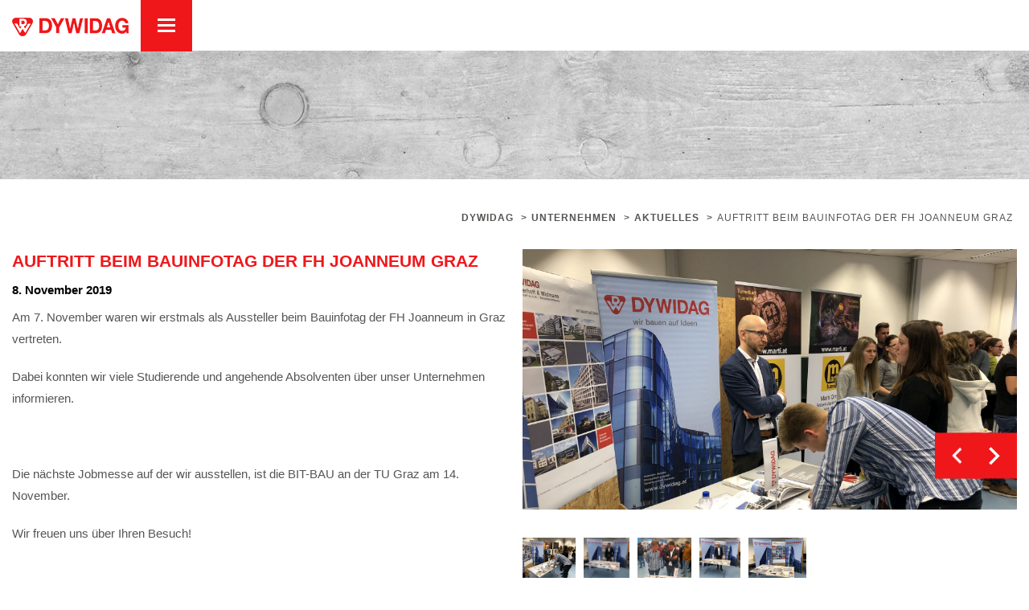

--- FILE ---
content_type: text/html; charset=UTF-8
request_url: https://dywidag.at/aufritt-beim-bauinfotag-der-fh-joanneum-graz/
body_size: 13790
content:
<!DOCTYPE html>
<html lang="de">
<head>
<meta charset="UTF-8">
<meta name="facebook-domain-verification" content="keshiij3yzul7afc6diomd8gtaoqum" />
<link rel="profile" href="http://gmpg.org/xfn/11">
<link rel="pingback" href="https://dywidag.at/xmlrpc.php">
<link rel="shortcut icon" href="https://dywidag.at/wp-content/themes/dywidag/images/favicon.ico" type="image/x-icon">
<link rel="icon" href="https://dywidag.at/wp-content/themes/dywidag/images/favicon.ico" type="image/x-icon">
<meta name="HandheldFriendly" content="True">
<meta name="MobileOptimized" content="320">
<meta name="viewport" content="width=device-width, initial-scale=1.0"/>
<meta name='robots' content='index, follow, max-image-preview:large, max-snippet:-1, max-video-preview:-1' />
<style>img:is([sizes="auto" i], [sizes^="auto," i]) { contain-intrinsic-size: 3000px 1500px }</style>
<!-- This site is optimized with the Yoast SEO plugin v26.8 - https://yoast.com/product/yoast-seo-wordpress/ -->
<title>Auftritt beim Bauinfotag der FH Joanneum Graz - Dywidag</title>
<meta name="description" content="DYWIDAG ist ein Bauunternehmen für anspruchsvolle Bauaufgaben. Zu unseren Stärken zählt die Abwicklung von großen Hoch-, Industrie-, Wirtschafts- und Wohnungsbauten sowie der Altbaurevitalisierung. Als General- oder Totalunternehmer setzen wir Projekte schlüsselfertig in hoher Qualität und kürzester Bauzeit um.Über unsere Niederlassungen in Linz, Wien, Salzburg und Innsbruck sowie den Zentralbauhof in Ennsdorf betreuen wir unsere Bauprojekte in Österreich und Süddeutschland." />
<link rel="canonical" href="https://dywidag.at/aufritt-beim-bauinfotag-der-fh-joanneum-graz/" />
<meta property="og:locale" content="de_DE" />
<meta property="og:type" content="article" />
<meta property="og:title" content="Auftritt beim Bauinfotag der FH Joanneum Graz - Dywidag" />
<meta property="og:description" content="DYWIDAG ist ein Bauunternehmen für anspruchsvolle Bauaufgaben. Zu unseren Stärken zählt die Abwicklung von großen Hoch-, Industrie-, Wirtschafts- und Wohnungsbauten sowie der Altbaurevitalisierung. Als General- oder Totalunternehmer setzen wir Projekte schlüsselfertig in hoher Qualität und kürzester Bauzeit um.Über unsere Niederlassungen in Linz, Wien, Salzburg und Innsbruck sowie den Zentralbauhof in Ennsdorf betreuen wir unsere Bauprojekte in Österreich und Süddeutschland." />
<meta property="og:url" content="https://dywidag.at/aufritt-beim-bauinfotag-der-fh-joanneum-graz/" />
<meta property="og:site_name" content="Dywidag" />
<meta property="article:publisher" content="https://www.facebook.com/DYWIDAG/" />
<meta property="article:published_time" content="2019-11-08T08:00:17+00:00" />
<meta property="article:modified_time" content="2019-11-18T12:32:15+00:00" />
<meta property="og:image" content="https://dywidag.at/wp-content/uploads/2019/11/Stand-kl.jpg" />
<meta property="og:image:width" content="1858" />
<meta property="og:image:height" content="1284" />
<meta property="og:image:type" content="image/jpeg" />
<meta name="author" content="Melanie Walcherberger" />
<meta name="twitter:card" content="summary_large_image" />
<meta name="twitter:label1" content="Verfasst von" />
<meta name="twitter:data1" content="Melanie Walcherberger" />
<script type="application/ld+json" class="yoast-schema-graph">{"@context":"https://schema.org","@graph":[{"@type":"Article","@id":"https://dywidag.at/aufritt-beim-bauinfotag-der-fh-joanneum-graz/#article","isPartOf":{"@id":"https://dywidag.at/aufritt-beim-bauinfotag-der-fh-joanneum-graz/"},"author":{"name":"Melanie Walcherberger","@id":"https://dywidag.at/#/schema/person/80c79cd1d22c89b1faf1063429121f1b"},"headline":"Auftritt beim Bauinfotag der FH Joanneum Graz","datePublished":"2019-11-08T08:00:17+00:00","dateModified":"2019-11-18T12:32:15+00:00","mainEntityOfPage":{"@id":"https://dywidag.at/aufritt-beim-bauinfotag-der-fh-joanneum-graz/"},"wordCount":58,"publisher":{"@id":"https://dywidag.at/#organization"},"image":{"@id":"https://dywidag.at/aufritt-beim-bauinfotag-der-fh-joanneum-graz/#primaryimage"},"thumbnailUrl":"https://dywidag.at/wp-content/uploads/2019/11/Stand-kl.jpg","articleSection":{"1":"Diverses","2":"Jobs und Karriere","3":"Österreich","4":"Steiermark"},"inLanguage":"de"},{"@type":"WebPage","@id":"https://dywidag.at/aufritt-beim-bauinfotag-der-fh-joanneum-graz/","url":"https://dywidag.at/aufritt-beim-bauinfotag-der-fh-joanneum-graz/","name":"Auftritt beim Bauinfotag der FH Joanneum Graz - Dywidag","isPartOf":{"@id":"https://dywidag.at/#website"},"primaryImageOfPage":{"@id":"https://dywidag.at/aufritt-beim-bauinfotag-der-fh-joanneum-graz/#primaryimage"},"image":{"@id":"https://dywidag.at/aufritt-beim-bauinfotag-der-fh-joanneum-graz/#primaryimage"},"thumbnailUrl":"https://dywidag.at/wp-content/uploads/2019/11/Stand-kl.jpg","datePublished":"2019-11-08T08:00:17+00:00","dateModified":"2019-11-18T12:32:15+00:00","description":"DYWIDAG ist ein Bauunternehmen für anspruchsvolle Bauaufgaben. Zu unseren Stärken zählt die Abwicklung von großen Hoch-, Industrie-, Wirtschafts- und Wohnungsbauten sowie der Altbaurevitalisierung. Als General- oder Totalunternehmer setzen wir Projekte schlüsselfertig in hoher Qualität und kürzester Bauzeit um.Über unsere Niederlassungen in Linz, Wien, Salzburg und Innsbruck sowie den Zentralbauhof in Ennsdorf betreuen wir unsere Bauprojekte in Österreich und Süddeutschland.","breadcrumb":{"@id":"https://dywidag.at/aufritt-beim-bauinfotag-der-fh-joanneum-graz/#breadcrumb"},"inLanguage":"de","potentialAction":[{"@type":"ReadAction","target":["https://dywidag.at/aufritt-beim-bauinfotag-der-fh-joanneum-graz/"]}]},{"@type":"ImageObject","inLanguage":"de","@id":"https://dywidag.at/aufritt-beim-bauinfotag-der-fh-joanneum-graz/#primaryimage","url":"https://dywidag.at/wp-content/uploads/2019/11/Stand-kl.jpg","contentUrl":"https://dywidag.at/wp-content/uploads/2019/11/Stand-kl.jpg","width":1858,"height":1284},{"@type":"BreadcrumbList","@id":"https://dywidag.at/aufritt-beim-bauinfotag-der-fh-joanneum-graz/#breadcrumb","itemListElement":[{"@type":"ListItem","position":1,"name":"Startseite","item":"https://dywidag.at/"},{"@type":"ListItem","position":2,"name":"Auftritt beim Bauinfotag der FH Joanneum Graz"}]},{"@type":"WebSite","@id":"https://dywidag.at/#website","url":"https://dywidag.at/","name":"Dywidag","description":"Wir bauen auf Ideen","publisher":{"@id":"https://dywidag.at/#organization"},"potentialAction":[{"@type":"SearchAction","target":{"@type":"EntryPoint","urlTemplate":"https://dywidag.at/?s={search_term_string}"},"query-input":{"@type":"PropertyValueSpecification","valueRequired":true,"valueName":"search_term_string"}}],"inLanguage":"de"},{"@type":"Organization","@id":"https://dywidag.at/#organization","name":"DYWIDAG Dyckerhoff & Widmann GmbH","url":"https://dywidag.at/","logo":{"@type":"ImageObject","inLanguage":"de","@id":"https://dywidag.at/#/schema/logo/image/","url":"https://dywidag.at/wp-content/uploads/2017/09/DYWIDAG-DW_rgb.png","contentUrl":"https://dywidag.at/wp-content/uploads/2017/09/DYWIDAG-DW_rgb.png","width":267,"height":60,"caption":"DYWIDAG Dyckerhoff & Widmann GmbH"},"image":{"@id":"https://dywidag.at/#/schema/logo/image/"},"sameAs":["https://www.facebook.com/DYWIDAG/","https://www.instagram.com/dywidag_at/","https://www.linkedin.com/company/25061792/","https://www.youtube.com/user/DywidagChannel"]},{"@type":"Person","@id":"https://dywidag.at/#/schema/person/80c79cd1d22c89b1faf1063429121f1b","name":"Melanie Walcherberger","image":{"@type":"ImageObject","inLanguage":"de","@id":"https://dywidag.at/#/schema/person/image/","url":"https://secure.gravatar.com/avatar/b9a733941a13ca9cacb5506fb7d1e8dffa74e19a711ed26bcf080fb5c463df14?s=96&d=mm&r=g","contentUrl":"https://secure.gravatar.com/avatar/b9a733941a13ca9cacb5506fb7d1e8dffa74e19a711ed26bcf080fb5c463df14?s=96&d=mm&r=g","caption":"Melanie Walcherberger"}}]}</script>
<!-- / Yoast SEO plugin. -->
<link rel='dns-prefetch' href='//webcache-eu.datareporter.eu' />
<link rel="alternate" type="application/rss+xml" title="Dywidag &raquo; Feed" href="https://dywidag.at/feed/" />
<link rel="alternate" type="application/rss+xml" title="Dywidag &raquo; Kommentar-Feed" href="https://dywidag.at/comments/feed/" />
<script type="text/javascript">
/* <![CDATA[ */
window._wpemojiSettings = {"baseUrl":"https:\/\/s.w.org\/images\/core\/emoji\/16.0.1\/72x72\/","ext":".png","svgUrl":"https:\/\/s.w.org\/images\/core\/emoji\/16.0.1\/svg\/","svgExt":".svg","source":{"concatemoji":"https:\/\/dywidag.at\/wp-includes\/js\/wp-emoji-release.min.js?ver=6.8.3"}};
/*! This file is auto-generated */
!function(s,n){var o,i,e;function c(e){try{var t={supportTests:e,timestamp:(new Date).valueOf()};sessionStorage.setItem(o,JSON.stringify(t))}catch(e){}}function p(e,t,n){e.clearRect(0,0,e.canvas.width,e.canvas.height),e.fillText(t,0,0);var t=new Uint32Array(e.getImageData(0,0,e.canvas.width,e.canvas.height).data),a=(e.clearRect(0,0,e.canvas.width,e.canvas.height),e.fillText(n,0,0),new Uint32Array(e.getImageData(0,0,e.canvas.width,e.canvas.height).data));return t.every(function(e,t){return e===a[t]})}function u(e,t){e.clearRect(0,0,e.canvas.width,e.canvas.height),e.fillText(t,0,0);for(var n=e.getImageData(16,16,1,1),a=0;a<n.data.length;a++)if(0!==n.data[a])return!1;return!0}function f(e,t,n,a){switch(t){case"flag":return n(e,"\ud83c\udff3\ufe0f\u200d\u26a7\ufe0f","\ud83c\udff3\ufe0f\u200b\u26a7\ufe0f")?!1:!n(e,"\ud83c\udde8\ud83c\uddf6","\ud83c\udde8\u200b\ud83c\uddf6")&&!n(e,"\ud83c\udff4\udb40\udc67\udb40\udc62\udb40\udc65\udb40\udc6e\udb40\udc67\udb40\udc7f","\ud83c\udff4\u200b\udb40\udc67\u200b\udb40\udc62\u200b\udb40\udc65\u200b\udb40\udc6e\u200b\udb40\udc67\u200b\udb40\udc7f");case"emoji":return!a(e,"\ud83e\udedf")}return!1}function g(e,t,n,a){var r="undefined"!=typeof WorkerGlobalScope&&self instanceof WorkerGlobalScope?new OffscreenCanvas(300,150):s.createElement("canvas"),o=r.getContext("2d",{willReadFrequently:!0}),i=(o.textBaseline="top",o.font="600 32px Arial",{});return e.forEach(function(e){i[e]=t(o,e,n,a)}),i}function t(e){var t=s.createElement("script");t.src=e,t.defer=!0,s.head.appendChild(t)}"undefined"!=typeof Promise&&(o="wpEmojiSettingsSupports",i=["flag","emoji"],n.supports={everything:!0,everythingExceptFlag:!0},e=new Promise(function(e){s.addEventListener("DOMContentLoaded",e,{once:!0})}),new Promise(function(t){var n=function(){try{var e=JSON.parse(sessionStorage.getItem(o));if("object"==typeof e&&"number"==typeof e.timestamp&&(new Date).valueOf()<e.timestamp+604800&&"object"==typeof e.supportTests)return e.supportTests}catch(e){}return null}();if(!n){if("undefined"!=typeof Worker&&"undefined"!=typeof OffscreenCanvas&&"undefined"!=typeof URL&&URL.createObjectURL&&"undefined"!=typeof Blob)try{var e="postMessage("+g.toString()+"("+[JSON.stringify(i),f.toString(),p.toString(),u.toString()].join(",")+"));",a=new Blob([e],{type:"text/javascript"}),r=new Worker(URL.createObjectURL(a),{name:"wpTestEmojiSupports"});return void(r.onmessage=function(e){c(n=e.data),r.terminate(),t(n)})}catch(e){}c(n=g(i,f,p,u))}t(n)}).then(function(e){for(var t in e)n.supports[t]=e[t],n.supports.everything=n.supports.everything&&n.supports[t],"flag"!==t&&(n.supports.everythingExceptFlag=n.supports.everythingExceptFlag&&n.supports[t]);n.supports.everythingExceptFlag=n.supports.everythingExceptFlag&&!n.supports.flag,n.DOMReady=!1,n.readyCallback=function(){n.DOMReady=!0}}).then(function(){return e}).then(function(){var e;n.supports.everything||(n.readyCallback(),(e=n.source||{}).concatemoji?t(e.concatemoji):e.wpemoji&&e.twemoji&&(t(e.twemoji),t(e.wpemoji)))}))}((window,document),window._wpemojiSettings);
/* ]]> */
</script>
<style id='wp-emoji-styles-inline-css' type='text/css'>
img.wp-smiley, img.emoji {
display: inline !important;
border: none !important;
box-shadow: none !important;
height: 1em !important;
width: 1em !important;
margin: 0 0.07em !important;
vertical-align: -0.1em !important;
background: none !important;
padding: 0 !important;
}
</style>
<link rel='stylesheet' id='wp-block-library-css' href='//dywidag.at/wp-content/cache/wpfc-minified/jnie2dr6/g0dg1.css' type='text/css' media='all' />
<style id='classic-theme-styles-inline-css' type='text/css'>
/*! This file is auto-generated */
.wp-block-button__link{color:#fff;background-color:#32373c;border-radius:9999px;box-shadow:none;text-decoration:none;padding:calc(.667em + 2px) calc(1.333em + 2px);font-size:1.125em}.wp-block-file__button{background:#32373c;color:#fff;text-decoration:none}
</style>
<style id='global-styles-inline-css' type='text/css'>
:root{--wp--preset--aspect-ratio--square: 1;--wp--preset--aspect-ratio--4-3: 4/3;--wp--preset--aspect-ratio--3-4: 3/4;--wp--preset--aspect-ratio--3-2: 3/2;--wp--preset--aspect-ratio--2-3: 2/3;--wp--preset--aspect-ratio--16-9: 16/9;--wp--preset--aspect-ratio--9-16: 9/16;--wp--preset--color--black: #000000;--wp--preset--color--cyan-bluish-gray: #abb8c3;--wp--preset--color--white: #ffffff;--wp--preset--color--pale-pink: #f78da7;--wp--preset--color--vivid-red: #cf2e2e;--wp--preset--color--luminous-vivid-orange: #ff6900;--wp--preset--color--luminous-vivid-amber: #fcb900;--wp--preset--color--light-green-cyan: #7bdcb5;--wp--preset--color--vivid-green-cyan: #00d084;--wp--preset--color--pale-cyan-blue: #8ed1fc;--wp--preset--color--vivid-cyan-blue: #0693e3;--wp--preset--color--vivid-purple: #9b51e0;--wp--preset--gradient--vivid-cyan-blue-to-vivid-purple: linear-gradient(135deg,rgba(6,147,227,1) 0%,rgb(155,81,224) 100%);--wp--preset--gradient--light-green-cyan-to-vivid-green-cyan: linear-gradient(135deg,rgb(122,220,180) 0%,rgb(0,208,130) 100%);--wp--preset--gradient--luminous-vivid-amber-to-luminous-vivid-orange: linear-gradient(135deg,rgba(252,185,0,1) 0%,rgba(255,105,0,1) 100%);--wp--preset--gradient--luminous-vivid-orange-to-vivid-red: linear-gradient(135deg,rgba(255,105,0,1) 0%,rgb(207,46,46) 100%);--wp--preset--gradient--very-light-gray-to-cyan-bluish-gray: linear-gradient(135deg,rgb(238,238,238) 0%,rgb(169,184,195) 100%);--wp--preset--gradient--cool-to-warm-spectrum: linear-gradient(135deg,rgb(74,234,220) 0%,rgb(151,120,209) 20%,rgb(207,42,186) 40%,rgb(238,44,130) 60%,rgb(251,105,98) 80%,rgb(254,248,76) 100%);--wp--preset--gradient--blush-light-purple: linear-gradient(135deg,rgb(255,206,236) 0%,rgb(152,150,240) 100%);--wp--preset--gradient--blush-bordeaux: linear-gradient(135deg,rgb(254,205,165) 0%,rgb(254,45,45) 50%,rgb(107,0,62) 100%);--wp--preset--gradient--luminous-dusk: linear-gradient(135deg,rgb(255,203,112) 0%,rgb(199,81,192) 50%,rgb(65,88,208) 100%);--wp--preset--gradient--pale-ocean: linear-gradient(135deg,rgb(255,245,203) 0%,rgb(182,227,212) 50%,rgb(51,167,181) 100%);--wp--preset--gradient--electric-grass: linear-gradient(135deg,rgb(202,248,128) 0%,rgb(113,206,126) 100%);--wp--preset--gradient--midnight: linear-gradient(135deg,rgb(2,3,129) 0%,rgb(40,116,252) 100%);--wp--preset--font-size--small: 13px;--wp--preset--font-size--medium: 20px;--wp--preset--font-size--large: 36px;--wp--preset--font-size--x-large: 42px;--wp--preset--spacing--20: 0.44rem;--wp--preset--spacing--30: 0.67rem;--wp--preset--spacing--40: 1rem;--wp--preset--spacing--50: 1.5rem;--wp--preset--spacing--60: 2.25rem;--wp--preset--spacing--70: 3.38rem;--wp--preset--spacing--80: 5.06rem;--wp--preset--shadow--natural: 6px 6px 9px rgba(0, 0, 0, 0.2);--wp--preset--shadow--deep: 12px 12px 50px rgba(0, 0, 0, 0.4);--wp--preset--shadow--sharp: 6px 6px 0px rgba(0, 0, 0, 0.2);--wp--preset--shadow--outlined: 6px 6px 0px -3px rgba(255, 255, 255, 1), 6px 6px rgba(0, 0, 0, 1);--wp--preset--shadow--crisp: 6px 6px 0px rgba(0, 0, 0, 1);}:where(.is-layout-flex){gap: 0.5em;}:where(.is-layout-grid){gap: 0.5em;}body .is-layout-flex{display: flex;}.is-layout-flex{flex-wrap: wrap;align-items: center;}.is-layout-flex > :is(*, div){margin: 0;}body .is-layout-grid{display: grid;}.is-layout-grid > :is(*, div){margin: 0;}:where(.wp-block-columns.is-layout-flex){gap: 2em;}:where(.wp-block-columns.is-layout-grid){gap: 2em;}:where(.wp-block-post-template.is-layout-flex){gap: 1.25em;}:where(.wp-block-post-template.is-layout-grid){gap: 1.25em;}.has-black-color{color: var(--wp--preset--color--black) !important;}.has-cyan-bluish-gray-color{color: var(--wp--preset--color--cyan-bluish-gray) !important;}.has-white-color{color: var(--wp--preset--color--white) !important;}.has-pale-pink-color{color: var(--wp--preset--color--pale-pink) !important;}.has-vivid-red-color{color: var(--wp--preset--color--vivid-red) !important;}.has-luminous-vivid-orange-color{color: var(--wp--preset--color--luminous-vivid-orange) !important;}.has-luminous-vivid-amber-color{color: var(--wp--preset--color--luminous-vivid-amber) !important;}.has-light-green-cyan-color{color: var(--wp--preset--color--light-green-cyan) !important;}.has-vivid-green-cyan-color{color: var(--wp--preset--color--vivid-green-cyan) !important;}.has-pale-cyan-blue-color{color: var(--wp--preset--color--pale-cyan-blue) !important;}.has-vivid-cyan-blue-color{color: var(--wp--preset--color--vivid-cyan-blue) !important;}.has-vivid-purple-color{color: var(--wp--preset--color--vivid-purple) !important;}.has-black-background-color{background-color: var(--wp--preset--color--black) !important;}.has-cyan-bluish-gray-background-color{background-color: var(--wp--preset--color--cyan-bluish-gray) !important;}.has-white-background-color{background-color: var(--wp--preset--color--white) !important;}.has-pale-pink-background-color{background-color: var(--wp--preset--color--pale-pink) !important;}.has-vivid-red-background-color{background-color: var(--wp--preset--color--vivid-red) !important;}.has-luminous-vivid-orange-background-color{background-color: var(--wp--preset--color--luminous-vivid-orange) !important;}.has-luminous-vivid-amber-background-color{background-color: var(--wp--preset--color--luminous-vivid-amber) !important;}.has-light-green-cyan-background-color{background-color: var(--wp--preset--color--light-green-cyan) !important;}.has-vivid-green-cyan-background-color{background-color: var(--wp--preset--color--vivid-green-cyan) !important;}.has-pale-cyan-blue-background-color{background-color: var(--wp--preset--color--pale-cyan-blue) !important;}.has-vivid-cyan-blue-background-color{background-color: var(--wp--preset--color--vivid-cyan-blue) !important;}.has-vivid-purple-background-color{background-color: var(--wp--preset--color--vivid-purple) !important;}.has-black-border-color{border-color: var(--wp--preset--color--black) !important;}.has-cyan-bluish-gray-border-color{border-color: var(--wp--preset--color--cyan-bluish-gray) !important;}.has-white-border-color{border-color: var(--wp--preset--color--white) !important;}.has-pale-pink-border-color{border-color: var(--wp--preset--color--pale-pink) !important;}.has-vivid-red-border-color{border-color: var(--wp--preset--color--vivid-red) !important;}.has-luminous-vivid-orange-border-color{border-color: var(--wp--preset--color--luminous-vivid-orange) !important;}.has-luminous-vivid-amber-border-color{border-color: var(--wp--preset--color--luminous-vivid-amber) !important;}.has-light-green-cyan-border-color{border-color: var(--wp--preset--color--light-green-cyan) !important;}.has-vivid-green-cyan-border-color{border-color: var(--wp--preset--color--vivid-green-cyan) !important;}.has-pale-cyan-blue-border-color{border-color: var(--wp--preset--color--pale-cyan-blue) !important;}.has-vivid-cyan-blue-border-color{border-color: var(--wp--preset--color--vivid-cyan-blue) !important;}.has-vivid-purple-border-color{border-color: var(--wp--preset--color--vivid-purple) !important;}.has-vivid-cyan-blue-to-vivid-purple-gradient-background{background: var(--wp--preset--gradient--vivid-cyan-blue-to-vivid-purple) !important;}.has-light-green-cyan-to-vivid-green-cyan-gradient-background{background: var(--wp--preset--gradient--light-green-cyan-to-vivid-green-cyan) !important;}.has-luminous-vivid-amber-to-luminous-vivid-orange-gradient-background{background: var(--wp--preset--gradient--luminous-vivid-amber-to-luminous-vivid-orange) !important;}.has-luminous-vivid-orange-to-vivid-red-gradient-background{background: var(--wp--preset--gradient--luminous-vivid-orange-to-vivid-red) !important;}.has-very-light-gray-to-cyan-bluish-gray-gradient-background{background: var(--wp--preset--gradient--very-light-gray-to-cyan-bluish-gray) !important;}.has-cool-to-warm-spectrum-gradient-background{background: var(--wp--preset--gradient--cool-to-warm-spectrum) !important;}.has-blush-light-purple-gradient-background{background: var(--wp--preset--gradient--blush-light-purple) !important;}.has-blush-bordeaux-gradient-background{background: var(--wp--preset--gradient--blush-bordeaux) !important;}.has-luminous-dusk-gradient-background{background: var(--wp--preset--gradient--luminous-dusk) !important;}.has-pale-ocean-gradient-background{background: var(--wp--preset--gradient--pale-ocean) !important;}.has-electric-grass-gradient-background{background: var(--wp--preset--gradient--electric-grass) !important;}.has-midnight-gradient-background{background: var(--wp--preset--gradient--midnight) !important;}.has-small-font-size{font-size: var(--wp--preset--font-size--small) !important;}.has-medium-font-size{font-size: var(--wp--preset--font-size--medium) !important;}.has-large-font-size{font-size: var(--wp--preset--font-size--large) !important;}.has-x-large-font-size{font-size: var(--wp--preset--font-size--x-large) !important;}
:where(.wp-block-post-template.is-layout-flex){gap: 1.25em;}:where(.wp-block-post-template.is-layout-grid){gap: 1.25em;}
:where(.wp-block-columns.is-layout-flex){gap: 2em;}:where(.wp-block-columns.is-layout-grid){gap: 2em;}
:root :where(.wp-block-pullquote){font-size: 1.5em;line-height: 1.6;}
</style>
<link rel='stylesheet' id='contact-form-7-css' href='//dywidag.at/wp-content/cache/wpfc-minified/f2u9h6ox/g0dg1.css' type='text/css' media='all' />
<link rel='stylesheet' id='style-datareporter-css' href='https://webcache-eu.datareporter.eu/c/e7705940-f6d6-4589-9277-c3f5cc60de23/eNVSoo2Kwy6j/d2o/banner.css?ver=6.8.3' type='text/css' media='all' />
<link rel='stylesheet' id='fbvc-grid-css' href='//dywidag.at/wp-content/cache/wpfc-minified/dqrhm1r1/g0dg1.css' type='text/css' media='all' />
<link rel='stylesheet' id='fbvc-font-awesome-css' href='//dywidag.at/wp-content/cache/wpfc-minified/8kz6zt74/g0dg1.css' type='text/css' media='all' />
<link rel='stylesheet' id='fbvc-style-css' href='//dywidag.at/wp-content/cache/wpfc-minified/m9lmbd1n/g0dg1.css' type='text/css' media='all' />
<link rel='stylesheet' id='image-hover-effects-css-css' href='//dywidag.at/wp-content/cache/wpfc-minified/21nez5u0/g0dg1.css' type='text/css' media='all' />
<link rel='stylesheet' id='style-css-css' href='//dywidag.at/wp-content/cache/wpfc-minified/1f1drc0/g0dg1.css' type='text/css' media='all' />
<link rel='stylesheet' id='font-awesome-latest-css' href='//dywidag.at/wp-content/cache/wpfc-minified/dtkckigi/g0dg1.css' type='text/css' media='all' />
<link rel='stylesheet' id='rs-plugin-settings-css' href='//dywidag.at/wp-content/cache/wpfc-minified/g28tzf2e/g0dg1.css' type='text/css' media='all' />
<style id='rs-plugin-settings-inline-css' type='text/css'>
#rs-demo-id {}
</style>
<link rel='stylesheet' id='rigel-style-css' href='//dywidag.at/wp-content/cache/wpfc-minified/qvx8daop/g0dg1.css' type='text/css' media='all' />
<link rel='stylesheet' id='rigel-icon-fonts-css' href='//dywidag.at/wp-content/cache/wpfc-minified/fu19ujmv/g0dg1.css' type='text/css' media='all' />
<link rel='stylesheet' id='slick-css-css' href='//dywidag.at/wp-content/cache/wpfc-minified/qktahwqk/g0dg1.css' type='text/css' media='all' />
<link rel='stylesheet' id='slick-theme-css' href='//dywidag.at/wp-content/cache/wpfc-minified/g1le998i/g0dg1.css' type='text/css' media='all' />
<link rel='stylesheet' id='bx-slider-css' href='//dywidag.at/wp-content/cache/wpfc-minified/feppr3n9/g0dg1.css' type='text/css' media='all' />
<link rel='stylesheet' id='animate-css' href='//dywidag.at/wp-content/cache/wpfc-minified/8upzy09p/g0dg1.css' type='text/css' media='all' />
<link rel='stylesheet' id='rigel-plugin-stylesheet-css' href='//dywidag.at/wp-content/cache/wpfc-minified/880skkvk/g0dg1.css' type='text/css' media='all' />
<link rel='stylesheet' id='rigel-stylesheet-css' href='//dywidag.at/wp-content/cache/wpfc-minified/klpjx1h9/g0dg1.css' type='text/css' media='all' />
<link rel='stylesheet' id='rigel-responsive-css' href='//dywidag.at/wp-content/cache/wpfc-minified/qut7kuwn/g0dg1.css' type='text/css' media='all' />
<link rel='stylesheet' id='rigel-custom-css-css' href='//dywidag.at/wp-content/cache/wpfc-minified/f6elbtvd/g0dg1.css' type='text/css' media='all' />
<script type="text/javascript" src="https://dywidag.at/wp-includes/js/jquery/jquery.min.js?ver=3.7.1" id="jquery-core-js"></script>
<script type="text/javascript" src="https://dywidag.at/wp-includes/js/jquery/jquery-migrate.min.js?ver=3.4.1" id="jquery-migrate-js"></script>
<script type="text/javascript" src="https://dywidag.at/wp-content/plugins/revslider/public/assets/js/jquery.themepunch.tools.min.js?ver=5.4.5.1" id="tp-tools-js"></script>
<script type="text/javascript" src="https://dywidag.at/wp-content/plugins/revslider/public/assets/js/jquery.themepunch.revolution.min.js?ver=5.4.5.1" id="revmin-js"></script>
<link rel="https://api.w.org/" href="https://dywidag.at/wp-json/" /><link rel="alternate" title="JSON" type="application/json" href="https://dywidag.at/wp-json/wp/v2/posts/2368" /><link rel="EditURI" type="application/rsd+xml" title="RSD" href="https://dywidag.at/xmlrpc.php?rsd" />
<meta name="generator" content="WordPress 6.8.3" />
<link rel='shortlink' href='https://dywidag.at/?p=2368' />
<link rel="alternate" title="oEmbed (JSON)" type="application/json+oembed" href="https://dywidag.at/wp-json/oembed/1.0/embed?url=https%3A%2F%2Fdywidag.at%2Faufritt-beim-bauinfotag-der-fh-joanneum-graz%2F" />
<link rel="alternate" title="oEmbed (XML)" type="text/xml+oembed" href="https://dywidag.at/wp-json/oembed/1.0/embed?url=https%3A%2F%2Fdywidag.at%2Faufritt-beim-bauinfotag-der-fh-joanneum-graz%2F&#038;format=xml" />
<style type="text/css">.recentcomments a{display:inline !important;padding:0 !important;margin:0 !important;}</style><meta name="generator" content="Powered by Visual Composer - drag and drop page builder for WordPress."/>
<!--[if lte IE 9]><link rel="stylesheet" type="text/css" href='//dywidag.at/wp-content/cache/wpfc-minified/97bzf2td/g0dg1.css' media="screen"><![endif]--><meta name="generator" content="Powered by Slider Revolution 5.4.5.1 - responsive, Mobile-Friendly Slider Plugin for WordPress with comfortable drag and drop interface." />
<script type="text/javascript">function setREVStartSize(e){
try{ var i=jQuery(window).width(),t=9999,r=0,n=0,l=0,f=0,s=0,h=0;					
if(e.responsiveLevels&&(jQuery.each(e.responsiveLevels,function(e,f){f>i&&(t=r=f,l=e),i>f&&f>r&&(r=f,n=e)}),t>r&&(l=n)),f=e.gridheight[l]||e.gridheight[0]||e.gridheight,s=e.gridwidth[l]||e.gridwidth[0]||e.gridwidth,h=i/s,h=h>1?1:h,f=Math.round(h*f),"fullscreen"==e.sliderLayout){var u=(e.c.width(),jQuery(window).height());if(void 0!=e.fullScreenOffsetContainer){var c=e.fullScreenOffsetContainer.split(",");if (c) jQuery.each(c,function(e,i){u=jQuery(i).length>0?u-jQuery(i).outerHeight(!0):u}),e.fullScreenOffset.split("%").length>1&&void 0!=e.fullScreenOffset&&e.fullScreenOffset.length>0?u-=jQuery(window).height()*parseInt(e.fullScreenOffset,0)/100:void 0!=e.fullScreenOffset&&e.fullScreenOffset.length>0&&(u-=parseInt(e.fullScreenOffset,0))}f=u}else void 0!=e.minHeight&&f<e.minHeight&&(f=e.minHeight);e.c.closest(".rev_slider_wrapper").css({height:f})					
}catch(d){console.log("Failure at Presize of Slider:"+d)}
};</script>
<style type="text/css" id="wp-custom-css">
.home .fullwidth_image {
position: relative;
overflow: hidden;
background-repeat: no-repeat;
}
.home .mycontainer .rote_box {
background-color: transparent;
background-image: url(https://dywidag.at/wp-content/uploads/2021/10/background-beton.jpg);
background-size: cover;
background-position: center;
background-repeat: no-repeat;
z-index: 102;
}
.home .mycontainer .rote_box hr {
background-color: #f0171b;
}
/*
.home .fullwidth_image:before, .home .fullwidth_image:after {
content: "";
background-color: #00000070;
width: 150vw;
height: 50px;
-webkit-box-shadow: 0px 0px 20px 0px rgb(0 0 0 / 70%);
box-shadow: 0px 0px 20px 0px rgb(0 0 0 / 70%);
position: absolute;
top: -46px;
left: -25vw;
border-radius: 50%;
z-index: 101;
}
*/
.home .fullwidth_image:after {
top: auto;
bottom: -46px;
}
/*FOOTER STYLING NEU*/
.footer-top .mycontainer {
display: flex;
flex-wrap: wrap;
}
.footer-brand-container {
width: 100%;
margin-bottom: 30px;
}
.footer-top .contact_info p {
margin-left: 0;
margin-bottom: 0;
}
.footer-top .contact_info span {
padding-right: 10px;
}
.menu-footer-2021-1-container {
margin-left: 27px;
margin-top: 20px;
}
.footer-top .contact_info p {
line-height: 21px;
}
.footer-top p.footer-title {
margin-bottom: 0;
text-transform: uppercase;
font-weight: bold;
line-height: 1.8;
}
.footer-top img.guetezeichen {
padding: 10px 10px;
height: 50px;
box-sizing: content-box;
}
.footer-top .social-icons span {
padding: 10px 10px 0;
font-size: 30px;
}
.footer-top .social-icons {
display: table;
margin: 0;
}
.footer-top .contact_info span {
padding-left: 0;
padding-right: 10px;
}
.footer-top .menu > li:last-child, .footer-top .menu {
margin-bottom: 0;
}
.footer-top .footer-contact, .footer-top .footer-menu, .footer-top .footer-guetezeichen, .footer-top .footer-social {
float: unset;
width: 25%;
}
.footer-top .menu > li > a, .footer-top p.footer-title {
color: #777a7b;
}
.footer-top .menu > li > a:hover {
color: #545452;
}
@media all and (max-width: 1024px) {
.footer-top .footer-contact, .footer-top .footer-menu, .footer-top .footer-guetezeichen, .footer-top .footer-social {
width: 50%;
margin-bottom: 20px;
}
}
@media all and (max-width: 768px) {
.footer-top .footer-contact, .footer-top .footer-menu, .footer-top .footer-guetezeichen, .footer-top .footer-social {
display: block !important;
}
}
@media all and (max-width: 767px) {
.footer-top .footer-contact, .footer-top .footer-menu, .footer-top .footer-guetezeichen, .footer-top .footer-social {
width: 100% !important;
}
.menu-footer-2021-1-container {
margin-left: 0;
}
}		</style>
<noscript><style type="text/css"> .wpb_animate_when_almost_visible { opacity: 1; }</style></noscript>				<style type="text/css" id="c4wp-checkout-css">
.woocommerce-checkout .c4wp_captcha_field {
margin-bottom: 10px;
margin-top: 15px;
position: relative;
display: inline-block;
}
</style>
<style type="text/css" id="c4wp-v3-lp-form-css">
.login #login, .login #lostpasswordform {
min-width: 350px !important;
}
.wpforms-field-c4wp iframe {
width: 100% !important;
}
</style>
<link rel="stylesheet" id="facebook-icon" href='//dywidag.at/wp-content/cache/wpfc-minified/4e3ftmv/g0dg1.css' type="text/css" media="all">
</head>
<body class="wp-singular post-template-default single single-post postid-2368 single-format-standard wp-theme-dywidag group-blog wpb-js-composer js-comp-ver-5.2 vc_responsive">
<div class="mobile-menu-nav"><div class="mobile-menu-inner" ></div></div>
<div id="content-pusher">
<p id="back-top" class="" ><a href="#top" aria-label="nach oben"><span class="pixicon-arrow-angle-up"></span></a></p>		
<div class="header-wrap header-1 sub-menu-dark">
<div class="header-con  pix-sticky-header">
<header class="header" role="banner" itemscope itemtype="http://schema.org/WPHeader">
<div class="">
<div id="inner-header" class="wrap clearfix">
<div id="logo" class="hide-on-sticky" itemscope itemtype="http://schema.org/Organization">
<a href="https://dywidag.at/" class="normal-logo" rel="nofollow">
<img src="https://dywidag.at/wp-content/uploads/2017/09/dywidag_logo.png" data-at2x="http://dywidag.at/wp-content/uploads/2017/09/dywidag_logo.png" alt="" class="dark-logo">
<img src="" data-at2x="" alt="" class="light-logo">
</a>
</div>
<div class="menu-responsive">
</div>
<div class="topnavigation">
<div class="open_navigation">
<!--<img src="https://dywidag.at/wp-content/themes/dywidag/images/dywidag_burger_menu.png" />-->
<div id="burger_menu">
<span></span>
<span></span>
<span></span>
</div>
</div>
<nav class="topnav" role="navigation">
<ul id="menu-main-nav" class="main-menu"><li id="menu-item-141" class="menu-item menu-item-type-post_type menu-item-object-page menu-item-has-children menu-item-141"><a class=""  href="https://dywidag.at/unternehmen/" data-ps2id-api="true" data-scroll="true">Unternehmen</a><span class="pix-dropdown-arrow"></span>
<span class='menu icon-pfeil-unten'></span><div class='content'><ul class='sub-menu' >
<li id="menu-item-216" class="menu-item menu-item-type-post_type menu-item-object-page menu-item-216"><a class="submenu_link"  href="https://dywidag.at/unternehmen/struktur-management/" data-ps2id-api="true" data-scroll="true">Struktur &#038; Management</a><span class="pix-dropdown-arrow"></span><div class='menu_picture' ><a class='submenu_link' href='https://dywidag.at/unternehmen/struktur-management/'><div class='submenu_img' style='background-image: url(https://dywidag.at/wp-content/uploads/2017/09/NL_Linz_02-690x460.jpg)'></div><span class='submenu_link'>Struktur &#038; Management</span></a></div>	<li id="menu-item-219" class="menu-item menu-item-type-post_type menu-item-object-page menu-item-219"><a class="submenu_link"  href="https://dywidag.at/unternehmen/leitbild/" data-ps2id-api="true" data-scroll="true">Philosophie &#038; Werte</a><span class="pix-dropdown-arrow"></span><div class='menu_picture' ><a class='submenu_link' href='https://dywidag.at/unternehmen/leitbild/'><div class='submenu_img' style='background-image: url(https://dywidag.at/wp-content/uploads/2017/09/Dywidag_Unternehmen_Leitbild_web-750x396.jpg)'></div><span class='submenu_link'>Philosophie &#038; Werte</span></a></div>	<li id="menu-item-215" class="menu-item menu-item-type-post_type menu-item-object-page menu-item-215"><a class="submenu_link"  href="https://dywidag.at/unternehmen/aktuelles/" data-ps2id-api="true" data-scroll="true">Aktuelles</a><span class="pix-dropdown-arrow"></span><div class='menu_picture' ><a class='submenu_link' href='https://dywidag.at/unternehmen/aktuelles/'><div class='submenu_img' style='background-image: url(https://dywidag.at/wp-content/uploads/2017/09/Dywidag_Unternehmen_Aktuelles_web-690x460.jpg)'></div><span class='submenu_link'>Aktuelles</span></a></div>	<li id="menu-item-218" class="menu-item menu-item-type-post_type menu-item-object-page menu-item-218"><a class="submenu_link"  href="https://dywidag.at/unternehmen/historie/" data-ps2id-api="true" data-scroll="true">Historie</a><span class="pix-dropdown-arrow"></span><div class='menu_picture' ><a class='submenu_link' href='https://dywidag.at/unternehmen/historie/'><div class='submenu_img' style='background-image: url(https://dywidag.at/wp-content/uploads/2017/09/Dywidag_Unternehmen_Historie_web-663x460.jpg)'></div><span class='submenu_link'>Historie</span></a></div>	<li id="menu-item-220" class="menu-item menu-item-type-post_type menu-item-object-page menu-item-220"><a class="submenu_link"  href="https://dywidag.at/unternehmen/medien/" data-ps2id-api="true" data-scroll="true">Medien</a><span class="pix-dropdown-arrow"></span><div class='menu_picture' ><a class='submenu_link' href='https://dywidag.at/unternehmen/medien/'><div class='submenu_img' style='background-image: url(https://dywidag.at/wp-content/uploads/2017/09/Dywidag_Unternehmen_Presse_web-750x441.jpg)'></div><span class='submenu_link'>Medien</span></a></div>	<li id="menu-item-221" class="menu-item menu-item-type-post_type menu-item-object-page menu-item-221"><a class="submenu_link"  href="https://dywidag.at/unternehmen/zertifikate/" data-ps2id-api="true" data-scroll="true">Zertifikate</a><span class="pix-dropdown-arrow"></span><div class='menu_picture' ><a class='submenu_link' href='https://dywidag.at/unternehmen/zertifikate/'><div class='submenu_img' style='background-image: url(https://dywidag.at/wp-content/uploads/2017/09/Dywidag_Unternehmen_Zertifikate_web-690x460.jpg)'></div><span class='submenu_link'>Zertifikate</span></a></div></ul><span class='icon-close submenu'></span><div>
<li id="menu-item-135" class="menu-item menu-item-type-post_type menu-item-object-page menu-item-has-children menu-item-135"><a class=""  href="https://dywidag.at/standorte/" data-ps2id-api="true" data-scroll="true">Standorte</a><span class="pix-dropdown-arrow"></span>
<span class='menu icon-pfeil-unten'></span><div class='content'><ul class='sub-menu' >
<li id="menu-item-770" class="menu-item menu-item-type-post_type menu-item-object-page menu-item-770"><a class="submenu_link"  href="https://dywidag.at/standorte/firmenzentrale/" data-ps2id-api="true" data-scroll="true">Firmenzentrale</a><span class="pix-dropdown-arrow"></span><div class='menu_picture' ><a class='submenu_link' href='https://dywidag.at/standorte/firmenzentrale/'><div class='submenu_img' style='background-image: url(https://dywidag.at/wp-content/uploads/2021/07/NL_Linz_10_B-20210722-INTERNET-690x460.jpg)'></div><span class='submenu_link'>Firmenzentrale</span></a></div>	<li id="menu-item-140" class="menu-item menu-item-type-post_type menu-item-object-page menu-item-140"><a class="submenu_link"  href="https://dywidag.at/standorte/niederlassung-wien/" data-ps2id-api="true" data-scroll="true">Wien</a><span class="pix-dropdown-arrow"></span><div class='menu_picture' ><a class='submenu_link' href='https://dywidag.at/standorte/niederlassung-wien/'><div class='submenu_img' style='background-image: url(https://dywidag.at/wp-content/uploads/2017/09/NL_Wien_01-690x460.jpg)'></div><span class='submenu_link'>Wien</span></a></div>	<li id="menu-item-139" class="menu-item menu-item-type-post_type menu-item-object-page menu-item-139"><a class="submenu_link"  href="https://dywidag.at/standorte/niederlassung-linz/" data-ps2id-api="true" data-scroll="true">Linz</a><span class="pix-dropdown-arrow"></span><div class='menu_picture' ><a class='submenu_link' href='https://dywidag.at/standorte/niederlassung-linz/'><div class='submenu_img' style='background-image: url(https://dywidag.at/wp-content/uploads/2021/07/NL_Linz_10_B-20210722-INTERNET-690x460.jpg)'></div><span class='submenu_link'>Linz</span></a></div>	<li id="menu-item-138" class="menu-item menu-item-type-post_type menu-item-object-page menu-item-138"><a class="submenu_link"  href="https://dywidag.at/standorte/niederlassung-wals/" data-ps2id-api="true" data-scroll="true">Wals-Siezenheim</a><span class="pix-dropdown-arrow"></span><div class='menu_picture' ><a class='submenu_link' href='https://dywidag.at/standorte/niederlassung-wals/'><div class='submenu_img' style='background-image: url(https://dywidag.at/wp-content/uploads/2024/12/24-12-AlpAreal-57735-Bearbeitetweb-693x460.jpg)'></div><span class='submenu_link'>Wals-Siezenheim</span></a></div>	<li id="menu-item-4538" class="menu-item menu-item-type-post_type menu-item-object-page menu-item-4538"><a class="submenu_link"  href="https://dywidag.at/standorte/niederlassung-graz/" data-ps2id-api="true" data-scroll="true">Graz</a><span class="pix-dropdown-arrow"></span><div class='menu_picture' ><a class='submenu_link' href='https://dywidag.at/standorte/niederlassung-graz/'><div class='submenu_img' style='background-image: url(https://dywidag.at/wp-content/uploads/2022/11/uea-MWa-410x460.jpg)'></div><span class='submenu_link'>Graz</span></a></div>	<li id="menu-item-136" class="menu-item menu-item-type-post_type menu-item-object-page menu-item-136"><a class="submenu_link"  href="https://dywidag.at/standorte/bauhof-ennsdorf/" data-ps2id-api="true" data-scroll="true">Bauhof Ennsdorf</a><span class="pix-dropdown-arrow"></span><div class='menu_picture' ><a class='submenu_link' href='https://dywidag.at/standorte/bauhof-ennsdorf/'><div class='submenu_img' style='background-image: url(https://dywidag.at/wp-content/uploads/2017/09/Bauhof_01-690x460.jpg)'></div><span class='submenu_link'>Bauhof Ennsdorf</span></a></div></ul><span class='icon-close submenu'></span><div>
<li id="menu-item-2458" class="menu-item menu-item-type-custom menu-item-object-custom menu-item-2458"><a class=""  target="_blank" href="https://karriere.dywidag.at" data-ps2id-api="true" data-scroll="true">Jobs &#038; Karriere</a><span class="pix-dropdown-arrow"></span><li id="menu-item-5654" class="menu-item menu-item-type-post_type menu-item-object-page menu-item-has-children menu-item-5654"><a class=""  href="https://dywidag.at/leistungen/" data-ps2id-api="true" data-scroll="true">Leistungen</a><span class="pix-dropdown-arrow"></span>
<span class='menu icon-pfeil-unten'></span><div class='content'><ul class='sub-menu' >
<li id="menu-item-5655" class="menu-item menu-item-type-post_type menu-item-object-page menu-item-5655"><a class="submenu_link"  href="https://dywidag.at/neubau/" data-ps2id-api="true" data-scroll="true">Neubau</a><span class="pix-dropdown-arrow"></span><div class='menu_picture' ><a class='submenu_link' href='https://dywidag.at/neubau/'><div class='submenu_img' style='background-image: url(https://dywidag.at/wp-content/uploads/2024/05/Hotel-Landmark-Neubau-720x460.jpg)'></div><span class='submenu_link'>Neubau</span></a></div>	<li id="menu-item-5656" class="menu-item menu-item-type-post_type menu-item-object-page menu-item-5656"><a class="submenu_link"  href="https://dywidag.at/revitalisierung-sanierung/" data-ps2id-api="true" data-scroll="true">Revitalisierung/Sanierung</a><span class="pix-dropdown-arrow"></span><div class='menu_picture' ><a class='submenu_link' href='https://dywidag.at/revitalisierung-sanierung/'><div class='submenu_img' style='background-image: url(https://dywidag.at/wp-content/uploads/2024/05/Tribuenen-Krieau-Revitalisierung-690x460.jpg)'></div><span class='submenu_link'>Revitalisierung/Sanierung</span></a></div></ul><span class='icon-close submenu'></span><div>
<li id="menu-item-134" class="menu-item menu-item-type-post_type menu-item-object-page menu-item-134"><a class=""  href="https://dywidag.at/aktuelle-projekte/" data-ps2id-api="true" data-scroll="true">Aktuelle Projekte</a><span class="pix-dropdown-arrow"></span><li id="menu-item-478" class="menu-item menu-item-type-post_type menu-item-object-page menu-item-478"><a class=""  href="https://dywidag.at/referenzprojekte/" data-ps2id-api="true" data-scroll="true">Referenzprojekte</a><span class="pix-dropdown-arrow"></span><li id="menu-item-132" class="menu-item menu-item-type-post_type menu-item-object-page menu-item-132"><a class=""  href="https://dywidag.at/kontakt/" data-ps2id-api="true" data-scroll="true">Kontakt</a><span class="pix-dropdown-arrow"></span></ul>					<div class="close_navigation">
<span class="icon-close"> </span>
</div>
<script>
var _ismobile = false;
if (window.innerWidth > 1280 && !_ismobile) {
window.onload = (event) => {
jQuery('.open_navigation').trigger("click");
};
}
</script>
</nav>
</div>
<h1>Auftritt beim Bauinfotag der FH Joanneum Graz</h1>
<div class="topnav_search">
<div class="searchbutton">
<span class="icon-suche"> </span>
</div>
<div class="searchform">
<form role="search" method="get" class="search-form" action="https://dywidag.at/">
<label>
<input type="search" class="search-field" placeholder="Ihr Suchbegriff &#160;&hellip;" value="" name="s" />
</label>
</form>
<div class="search_close"><span class="icon-close"> </span></div>
</div>							
</div>
</div>
</div>
</header>
</div>
</div>
<div id="main-wrapper" class="clearfix header-1"  style="background-color:#fff">
<div id="sub-header" style="background-image: url(https://dywidag.at/wp-content/uploads/2017/08/Hintergrund_01_headerbild.jpg)" class="clear sub-header-1  clearfix align-center medium default" >
</div>
<div id="banner" class="sub-header-inner ">
<div class="mycontainer pix-breadcrumbs "><ul class="breadcrumb"><li><a href="">Dywidag</a><span class="delimiter"> > </span></li><li><a href="/unternehmen" >Unternehmen</a><span class="delimiter"> > </span></li><li><a href="/unternehmen/aktuelles" >Aktuelles</a><span class="delimiter"> > </span></li><li>Auftritt beim Bauinfotag der FH Joanneum Graz</li></ul></div>
</div>		<div id="wrapper" data-preloadtrans="fadeInUp">			
<div id="content" class="site-content">
<div id="primary" class="content-area">
<main id="main" class="fixcontainer" role="main">
<div class="row">
<div class="col-md-6">
<h2>Auftritt beim Bauinfotag der FH Joanneum Graz</h2>
<div class="date">8. November 2019</div>
<p>Am 7. November waren wir erstmals als Aussteller beim Bauinfotag der FH Joanneum in Graz vertreten.</p>
<p>Dabei konnten wir viele Studierende und angehende Absolventen über unser Unternehmen informieren.</p>
<p>&nbsp;</p>
<p>Die nächste Jobmesse auf der wir ausstellen, ist die BIT-BAU an der TU Graz am 14. November.</p>
<p>Wir freuen uns über Ihren Besuch!</p>
</div>
<div class="col-md-6">
<div class="single">
<section class="center slick slider-single">
<div> <div class="slider_thumbnail img" style='background-image: url(https://dywidag.at/wp-content/uploads/2019/11/Bei-der-Arbeit-kl.jpg)' ></div>
</div>
<div> <div class="slider_thumbnail img" style='background-image: url(https://dywidag.at/wp-content/uploads/2019/11/Ralf-am-Stand-kl.jpg)' ></div>
</div>
<div> <div class="slider_thumbnail img" style='background-image: url(https://dywidag.at/wp-content/uploads/2019/11/Ralf-im-Gespräch-kl.jpg)' ></div>
</div>
<div> <div class="slider_thumbnail img" style='background-image: url(https://dywidag.at/wp-content/uploads/2019/11/Michael-am-Stand-kl.jpg)' ></div>
</div>
<div> <div class="slider_thumbnail img" style='background-image: url(https://dywidag.at/wp-content/uploads/2019/11/Stand-kl.jpg)' ></div>
</div>
</section>
<section class="center slick slider-nav-single">
<div> 
<p class="copyrighttt"> </p>	
<img alt="" src="https://dywidag.at/wp-content/uploads/2019/11/Bei-der-Arbeit-kl.jpg" />
</div>
<div> 
<p class="copyrighttt"> </p>	
<img alt="" src="https://dywidag.at/wp-content/uploads/2019/11/Ralf-am-Stand-kl.jpg" />
</div>
<div> 
<p class="copyrighttt"> </p>	
<img alt="" src="https://dywidag.at/wp-content/uploads/2019/11/Ralf-im-Gespräch-kl.jpg" />
</div>
<div> 
<p class="copyrighttt"> </p>	
<img alt="" src="https://dywidag.at/wp-content/uploads/2019/11/Michael-am-Stand-kl.jpg" />
</div>
<div> 
<p class="copyrighttt"> </p>	
<img alt="" src="https://dywidag.at/wp-content/uploads/2019/11/Stand-kl.jpg" />
</div>
</section>		
</div>		
</div>
</div>
<section class="referenz_navi">
<div class="col-md-4 post_column">	                  
<a aria-label="Vorheriger Beitrag" href="https://dywidag.at/40-jaehrige-betriebszugehoerigkeit-peter-berger/"><div class="prev-dark"></div><span>Vorheriger Beitrag</span></a>
</div> <!-- end col-md-6 -->
<div class="col-md-4 overview">
<a aria-label="Zur Übersicht" href="https://dywidag.at/unternehmen/aktuelles"><div class="overview-dark"></div><span>Zur Übersicht</span></a>
</div>
<div class="col-md-4 post_column right">
<a aria-label="Nächster Beitrag" href="https://dywidag.at/dywidag-auf-jobmessen/"><div class="next-dark"></div><span>Nächster Beitrag</span></a>    
</div> <!-- end col-md-6 -->
</section>
</main><!-- #main -->
</div><!-- #primary -->

</div><!-- #content -->
</div> <!-- End of Wrapper -->
</div> <!-- End of Main Wrap -->
<footer class="footer  footer-light ">
<div class="footer-top">
<div class="mycontainer">
<div class="footer-brand-container">
<img src='https://dywidag.at/wp-content/uploads/2017/09/DYWIDAG-DW_rgb.png' alt="logo"/>
</div>
<div class="col-1_5 contact_info footer-contact">
<p><a aria-label="Adresse" href="https://www.google.at/maps/place/Thanhoferstraße+5-7,+4030+Linz" target="_blank"><span class="icon-marker"></span>Thanhoferstraße 5-7, 4030 Linz</a></p>
<p><a aria-label="Telefon" href="tel:00437323832910"><span class="icon-telefon"></span>+43 732 38 32 91 - 0</a></p>
<p><a aria-label="Mail" class="change_mail" href="#" id="gf.dywidag@dywidag.at"><span class="icon-email"></span>gf.dywidag@dywidag.at</a></p>
<div class="menu-footer-2021-1-container"><ul id="menu-footer-2021-1" class="menu"><li id="menu-item-3828" class="menu-item menu-item-type-post_type menu-item-object-page menu-item-3828"><a href="https://dywidag.at/kontakt/" data-ps2id-api="true" data-scroll="true">Kontaktformular</a></li>
<li id="menu-item-3829" class="menu-item menu-item-type-post_type menu-item-object-page menu-item-3829"><a href="https://dywidag.at/standorte/" data-ps2id-api="true" data-scroll="true">Standorte</a></li>
</ul></div>				</div>
<div class="col-2_5 footer-menu">
<div class="menu-footer-2021-2-container"><ul id="menu-footer-2021-2" class="menu"><li id="menu-item-3830" class="menu-item menu-item-type-post_type menu-item-object-page menu-item-3830"><a href="https://dywidag.at/jobs-karriere/" data-ps2id-api="true" data-scroll="true">Jobs &#038; Karriere</a></li>
<li id="menu-item-3831" class="menu-item menu-item-type-post_type menu-item-object-page menu-item-3831"><a href="https://dywidag.at/aktuelle-projekte/" data-ps2id-api="true" data-scroll="true">Aktuelle Projekte</a></li>
<li id="menu-item-3832" class="menu-item menu-item-type-post_type menu-item-object-page menu-item-3832"><a href="https://dywidag.at/referenzprojekte/" data-ps2id-api="true" data-scroll="true">Referenzprojekte</a></li>
<li id="menu-item-3833" class="menu-item menu-item-type-post_type menu-item-object-page menu-item-3833"><a href="https://dywidag.at/unternehmen/" data-ps2id-api="true" data-scroll="true">Unternehmen</a></li>
</ul></div>				</div>
<div class="col-1_5 footer-guetezeichen">
<p class="guete-title footer-title">
Geprüfte Qualität
</p>
<img class="guetezeichen" src='https://dywidag.at/wp-content/uploads/2017/08/guetezeichen_austria_quality.png' alt="Gütezeichen Österreich"/>
<img class="guetezeichen" src='https://dywidag.at/wp-content/uploads/2017/08/guetezeichen_austria_geprueft.png' alt="Gütezeichen Österreich"/>
<img class="guetezeichen" src='https://dywidag.at/wp-content/uploads/2017/08/guetezeichen_erfolg_qualitaet.png' alt="Gütezeichen Österreich"/>
</div>
<div class="col-1_5 contact_info footer-social">
<p class="social-title footer-title">
Social Media
</p>
<div class='social-icons'>
<div>
<a target="_blank" aria-label="Linkedin" href="https://www.linkedin.com/company/25061792/"><span class="icon-linkedin"></span></a>
<a target="_blank" aria-label="Facebook" href="https://www.facebook.com/DYWIDAG/"><span class="icon-facebook"></span></a>
<a target="_blank" aria-label="Instagram" href="https://www.instagram.com/dywidag_at/"><span class="icon-instagram"></span></a>
<a target="_blank" aria-label="Xing" href="https://www.xing.com/pages/dywidagdyckerhoff-widmanngmbh"><span class="icon-xing"></span></a>
<a target="_blank" aria-label="Kununu" href="https://kununu.com/at/dywidag-dyckerhoff-widmann?utm_medium=affiliate&utm_source=widget&utm_content=widget_icon_score_logo_small&rfr=affiliate_widget"><span class="icon-kununu"><img alt="Kununu" src="/wp-content/themes/dywidag/_img/icon-kununu.svg" style="width:30px;color: #777a7b;opacity: 0.5;"></span></a>
</div>
<div>
<a target="_blank" aria-label="Kununu" href="https://kununu.com/at/dywidag-dyckerhoff-widmann?utm_medium=affiliate&utm_source=widget&utm_content=widget_icon_score_logo_small&rfr=affiliate_widget"><img alt="Kununu Top-Company 2024" src="/wp-content/uploads/2024/04/Top-Company-Siegel-2024-e1701787561807.jpg" width="75" /></a>
</div>
</div>	
</div>
<div class="col-2_5 footer-menu">
<div class="menu">
<ul class="menu">
<li class="page_item page-item-84"><a aria-label="Einkaufsbedingungen" href="https://dywidag.at/Einkaufsbedingungen.pdf" target="_ekb">Einkaufsbedingungen</a></li>
<li class="page_item page-item-84"><a aria-label="Hinweisgebersystem" href="https://dywidag.integrityline.com/" target="_hgs">Hinweisgebersystem</a></li>
<li class="page_item page-item-84"><a aria-label="Code of Conduct" href="https://dywidag.at/Dywidag_Code_of_Conduct.pdf" target="_coc">Code of Conduct</a></li>
<li class="page_item page-item-2"><a aria-label="Datenschutzerklärung" href="https://dywidag.at/datenschutz">Datenschutzerklärung</a></li>
<li class="page_item page-item-2"><a aria-label="Impressum" href="https://dywidag.at/impressum">Impressum</a></li>
</ul>
</div>
</div>
</div>		
<!-- Copyright -->
<div class="footer-bottom">
<div class="mycontainer">
<div class="copyright footer-copyright">
<div class="col-6 copyright-text">
© DYWIDAG Dyckerhoff & Widmann Gesellschaft m.b.H. All rights reserved.							</div>
<!--
<div class="copyright-links">
<a href="https://dywidag.at/impressum">Impressum</a>
|
<a href="https://dywidag.at/datenschutz">Datenschutzerklärung</a>
</div>
-->
</div>
</div>
</div>
</footer>
</div>		
<!-- Global site tag (gtag.js) - Google Analytics -->
<script async src="https://www.googletagmanager.com/gtag/js?id=UA-111441449-1"></script>
<script>
window.dataLayer = window.dataLayer || [];
function gtag(){dataLayer.push(arguments);}
gtag('js', new Date());
gtag('config', 'UA-111441449-1', { 'anonymize_ip': true });
</script>
<script type="speculationrules">
{"prefetch":[{"source":"document","where":{"and":[{"href_matches":"\/*"},{"not":{"href_matches":["\/wp-*.php","\/wp-admin\/*","\/wp-content\/uploads\/*","\/wp-content\/*","\/wp-content\/plugins\/*","\/wp-content\/themes\/dywidag\/*","\/*\\?(.+)"]}},{"not":{"selector_matches":"a[rel~=\"nofollow\"]"}},{"not":{"selector_matches":".no-prefetch, .no-prefetch a"}}]},"eagerness":"conservative"}]}
</script>
<script type="text/javascript" src="https://dywidag.at/wp-includes/js/dist/hooks.min.js?ver=4d63a3d491d11ffd8ac6" id="wp-hooks-js"></script>
<script type="text/javascript" src="https://dywidag.at/wp-includes/js/dist/i18n.min.js?ver=5e580eb46a90c2b997e6" id="wp-i18n-js"></script>
<script type="text/javascript" id="wp-i18n-js-after">
/* <![CDATA[ */
wp.i18n.setLocaleData( { 'text direction\u0004ltr': [ 'ltr' ] } );
/* ]]> */
</script>
<script type="text/javascript" src="https://dywidag.at/wp-content/plugins/contact-form-7/includes/swv/js/index.js?ver=6.1.4" id="swv-js"></script>
<script type="text/javascript" id="contact-form-7-js-translations">
/* <![CDATA[ */
( function( domain, translations ) {
var localeData = translations.locale_data[ domain ] || translations.locale_data.messages;
localeData[""].domain = domain;
wp.i18n.setLocaleData( localeData, domain );
} )( "contact-form-7", {"translation-revision-date":"2025-10-26 03:28:49+0000","generator":"GlotPress\/4.0.3","domain":"messages","locale_data":{"messages":{"":{"domain":"messages","plural-forms":"nplurals=2; plural=n != 1;","lang":"de"},"This contact form is placed in the wrong place.":["Dieses Kontaktformular wurde an der falschen Stelle platziert."],"Error:":["Fehler:"]}},"comment":{"reference":"includes\/js\/index.js"}} );
/* ]]> */
</script>
<script type="text/javascript" id="contact-form-7-js-before">
/* <![CDATA[ */
var wpcf7 = {
"api": {
"root": "https:\/\/dywidag.at\/wp-json\/",
"namespace": "contact-form-7\/v1"
}
};
/* ]]> */
</script>
<script type="text/javascript" src="https://dywidag.at/wp-content/plugins/contact-form-7/includes/js/index.js?ver=6.1.4" id="contact-form-7-js"></script>
<script type="text/javascript" src="https://webcache-eu.datareporter.eu/c/e7705940-f6d6-4589-9277-c3f5cc60de23/eNVSoo2Kwy6j/d2o/banner.js?lang=de&amp;ver=1.0" id="datareporter_script-js"></script>
<script type="text/javascript" id="datareporter_script-js-after">
/* <![CDATA[ */
window.cookieconsent.initialise(dr_cookiebanner_options);
/* ]]> */
</script>
<script type="text/javascript" id="page-scroll-to-id-plugin-script-js-extra">
/* <![CDATA[ */
var mPS2id_params = {"instances":{"mPS2id_instance_0":{"selector":"a[rel='m_PageScroll2id']","autoSelectorMenuLinks":"true","excludeSelector":"a[href^='#tab-'], a[href^='#tabs-'], a[data-toggle]:not([data-toggle='tooltip']), a[data-slide], a[data-vc-tabs], a[data-vc-accordion]","scrollSpeed":1000,"autoScrollSpeed":"true","scrollEasing":"easeInOutQuint","scrollingEasing":"easeOutQuint","forceScrollEasing":"false","pageEndSmoothScroll":"true","stopScrollOnUserAction":"false","autoCorrectScroll":"false","autoCorrectScrollExtend":"false","layout":"vertical","offset":0,"dummyOffset":"false","highlightSelector":"","clickedClass":"mPS2id-clicked","targetClass":"mPS2id-target","highlightClass":"mPS2id-highlight","forceSingleHighlight":"false","keepHighlightUntilNext":"false","highlightByNextTarget":"false","appendHash":"false","scrollToHash":"true","scrollToHashForAll":"true","scrollToHashDelay":0,"scrollToHashUseElementData":"true","scrollToHashRemoveUrlHash":"false","disablePluginBelow":0,"adminDisplayWidgetsId":"true","adminTinyMCEbuttons":"true","unbindUnrelatedClickEvents":"false","unbindUnrelatedClickEventsSelector":"","normalizeAnchorPointTargets":"false","encodeLinks":"false"}},"total_instances":"1","shortcode_class":"_ps2id"};
/* ]]> */
</script>
<script type="text/javascript" src="https://dywidag.at/wp-content/plugins/page-scroll-to-id/js/page-scroll-to-id.min.js?ver=1.7.9" id="page-scroll-to-id-plugin-script-js"></script>
<script type="text/javascript" src="https://dywidag.at/wp-content/themes/dywidag/_js/angular.1.4.8.min.js?ver=1.4" id="angular-js"></script>
<script type="text/javascript" src="https://dywidag.at/wp-content/themes/dywidag/_js/app.js?ver=1.0" id="angular-app-js"></script>
<script type="text/javascript" src="https://dywidag.at/wp-content/themes/dywidag/_js/slick.min.js?ver=1.0" id="slick-min-js"></script>
<script type="text/javascript" src="https://dywidag.at/wp-content/themes/dywidag/_js/jquery.bxslider.min.js?ver=1.0" id="bx-slider-js"></script>
<script type="text/javascript" src="https://dywidag.at/wp-content/plugins/js_composer/assets/lib/waypoints/waypoints.min.js?ver=5.2" id="waypoints-js"></script>
<script type="text/javascript" id="rigel-plugins-js-js-extra">
/* <![CDATA[ */
var rigel_notice = {"rootUrl":"https:\/\/dywidag.at\/","ajaxurl":"https:\/\/dywidag.at\/wp-admin\/admin-ajax.php","nameError":"Please enter your name!","nameLenError":"Your name needs to be at least {0} characters","emailError":"Please enter a  valid email address.","emailLenError":"Your email address must be in the format of name@domain.com","subjectError":"You need to enter a subject!","subjectLenError":"Subject needs to be at least {0} characters","messageError":"You need to enter a message!","messageLenError":"Message needs to be at least {0} characters","rtl":"false","all_post_loaded_text":"All Items Loaded"};
/* ]]> */
</script>
<script type="text/javascript" src="https://dywidag.at/wp-content/themes/dywidag/_js/plugins.js?ver=1.3" id="rigel-plugins-js-js"></script>
<script type="text/javascript" src="https://dywidag.at/wp-content/themes/dywidag/_js/scripts.js?ver=1.3" id="rigel-scripts-js-js"></script>
<script type="text/javascript" src="https://dywidag.at/wp-content/themes/dywidag/_js/myscript.js?ver=1.3" id="my-script-js"></script>
<script type="text/javascript" src="https://www.google.com/recaptcha/api.js?render=6LdEYZIUAAAAAAmuQ-OUGerNm5r6_B9QcjyTWiD8&amp;ver=3.0" id="google-recaptcha-js"></script>
<script type="text/javascript" src="https://dywidag.at/wp-includes/js/dist/vendor/wp-polyfill.min.js?ver=3.15.0" id="wp-polyfill-js"></script>
<script type="text/javascript" id="wpcf7-recaptcha-js-before">
/* <![CDATA[ */
var wpcf7_recaptcha = {
"sitekey": "6LdEYZIUAAAAAAmuQ-OUGerNm5r6_B9QcjyTWiD8",
"actions": {
"homepage": "homepage",
"contactform": "contactform"
}
};
/* ]]> */
</script>
<script type="text/javascript" src="https://dywidag.at/wp-content/plugins/contact-form-7/modules/recaptcha/index.js?ver=6.1.4" id="wpcf7-recaptcha-js"></script>
</body>
</html><!-- end page. what a ride! -->
<!-- WP Fastest Cache file was created in 0.266 seconds, on 23. January 2026 @ 15:22 -->

--- FILE ---
content_type: text/html; charset=utf-8
request_url: https://www.google.com/recaptcha/api2/anchor?ar=1&k=6LdEYZIUAAAAAAmuQ-OUGerNm5r6_B9QcjyTWiD8&co=aHR0cHM6Ly9keXdpZGFnLmF0OjQ0Mw..&hl=en&v=N67nZn4AqZkNcbeMu4prBgzg&size=invisible&anchor-ms=20000&execute-ms=30000&cb=2j3jvnp00l5z
body_size: 48707
content:
<!DOCTYPE HTML><html dir="ltr" lang="en"><head><meta http-equiv="Content-Type" content="text/html; charset=UTF-8">
<meta http-equiv="X-UA-Compatible" content="IE=edge">
<title>reCAPTCHA</title>
<style type="text/css">
/* cyrillic-ext */
@font-face {
  font-family: 'Roboto';
  font-style: normal;
  font-weight: 400;
  font-stretch: 100%;
  src: url(//fonts.gstatic.com/s/roboto/v48/KFO7CnqEu92Fr1ME7kSn66aGLdTylUAMa3GUBHMdazTgWw.woff2) format('woff2');
  unicode-range: U+0460-052F, U+1C80-1C8A, U+20B4, U+2DE0-2DFF, U+A640-A69F, U+FE2E-FE2F;
}
/* cyrillic */
@font-face {
  font-family: 'Roboto';
  font-style: normal;
  font-weight: 400;
  font-stretch: 100%;
  src: url(//fonts.gstatic.com/s/roboto/v48/KFO7CnqEu92Fr1ME7kSn66aGLdTylUAMa3iUBHMdazTgWw.woff2) format('woff2');
  unicode-range: U+0301, U+0400-045F, U+0490-0491, U+04B0-04B1, U+2116;
}
/* greek-ext */
@font-face {
  font-family: 'Roboto';
  font-style: normal;
  font-weight: 400;
  font-stretch: 100%;
  src: url(//fonts.gstatic.com/s/roboto/v48/KFO7CnqEu92Fr1ME7kSn66aGLdTylUAMa3CUBHMdazTgWw.woff2) format('woff2');
  unicode-range: U+1F00-1FFF;
}
/* greek */
@font-face {
  font-family: 'Roboto';
  font-style: normal;
  font-weight: 400;
  font-stretch: 100%;
  src: url(//fonts.gstatic.com/s/roboto/v48/KFO7CnqEu92Fr1ME7kSn66aGLdTylUAMa3-UBHMdazTgWw.woff2) format('woff2');
  unicode-range: U+0370-0377, U+037A-037F, U+0384-038A, U+038C, U+038E-03A1, U+03A3-03FF;
}
/* math */
@font-face {
  font-family: 'Roboto';
  font-style: normal;
  font-weight: 400;
  font-stretch: 100%;
  src: url(//fonts.gstatic.com/s/roboto/v48/KFO7CnqEu92Fr1ME7kSn66aGLdTylUAMawCUBHMdazTgWw.woff2) format('woff2');
  unicode-range: U+0302-0303, U+0305, U+0307-0308, U+0310, U+0312, U+0315, U+031A, U+0326-0327, U+032C, U+032F-0330, U+0332-0333, U+0338, U+033A, U+0346, U+034D, U+0391-03A1, U+03A3-03A9, U+03B1-03C9, U+03D1, U+03D5-03D6, U+03F0-03F1, U+03F4-03F5, U+2016-2017, U+2034-2038, U+203C, U+2040, U+2043, U+2047, U+2050, U+2057, U+205F, U+2070-2071, U+2074-208E, U+2090-209C, U+20D0-20DC, U+20E1, U+20E5-20EF, U+2100-2112, U+2114-2115, U+2117-2121, U+2123-214F, U+2190, U+2192, U+2194-21AE, U+21B0-21E5, U+21F1-21F2, U+21F4-2211, U+2213-2214, U+2216-22FF, U+2308-230B, U+2310, U+2319, U+231C-2321, U+2336-237A, U+237C, U+2395, U+239B-23B7, U+23D0, U+23DC-23E1, U+2474-2475, U+25AF, U+25B3, U+25B7, U+25BD, U+25C1, U+25CA, U+25CC, U+25FB, U+266D-266F, U+27C0-27FF, U+2900-2AFF, U+2B0E-2B11, U+2B30-2B4C, U+2BFE, U+3030, U+FF5B, U+FF5D, U+1D400-1D7FF, U+1EE00-1EEFF;
}
/* symbols */
@font-face {
  font-family: 'Roboto';
  font-style: normal;
  font-weight: 400;
  font-stretch: 100%;
  src: url(//fonts.gstatic.com/s/roboto/v48/KFO7CnqEu92Fr1ME7kSn66aGLdTylUAMaxKUBHMdazTgWw.woff2) format('woff2');
  unicode-range: U+0001-000C, U+000E-001F, U+007F-009F, U+20DD-20E0, U+20E2-20E4, U+2150-218F, U+2190, U+2192, U+2194-2199, U+21AF, U+21E6-21F0, U+21F3, U+2218-2219, U+2299, U+22C4-22C6, U+2300-243F, U+2440-244A, U+2460-24FF, U+25A0-27BF, U+2800-28FF, U+2921-2922, U+2981, U+29BF, U+29EB, U+2B00-2BFF, U+4DC0-4DFF, U+FFF9-FFFB, U+10140-1018E, U+10190-1019C, U+101A0, U+101D0-101FD, U+102E0-102FB, U+10E60-10E7E, U+1D2C0-1D2D3, U+1D2E0-1D37F, U+1F000-1F0FF, U+1F100-1F1AD, U+1F1E6-1F1FF, U+1F30D-1F30F, U+1F315, U+1F31C, U+1F31E, U+1F320-1F32C, U+1F336, U+1F378, U+1F37D, U+1F382, U+1F393-1F39F, U+1F3A7-1F3A8, U+1F3AC-1F3AF, U+1F3C2, U+1F3C4-1F3C6, U+1F3CA-1F3CE, U+1F3D4-1F3E0, U+1F3ED, U+1F3F1-1F3F3, U+1F3F5-1F3F7, U+1F408, U+1F415, U+1F41F, U+1F426, U+1F43F, U+1F441-1F442, U+1F444, U+1F446-1F449, U+1F44C-1F44E, U+1F453, U+1F46A, U+1F47D, U+1F4A3, U+1F4B0, U+1F4B3, U+1F4B9, U+1F4BB, U+1F4BF, U+1F4C8-1F4CB, U+1F4D6, U+1F4DA, U+1F4DF, U+1F4E3-1F4E6, U+1F4EA-1F4ED, U+1F4F7, U+1F4F9-1F4FB, U+1F4FD-1F4FE, U+1F503, U+1F507-1F50B, U+1F50D, U+1F512-1F513, U+1F53E-1F54A, U+1F54F-1F5FA, U+1F610, U+1F650-1F67F, U+1F687, U+1F68D, U+1F691, U+1F694, U+1F698, U+1F6AD, U+1F6B2, U+1F6B9-1F6BA, U+1F6BC, U+1F6C6-1F6CF, U+1F6D3-1F6D7, U+1F6E0-1F6EA, U+1F6F0-1F6F3, U+1F6F7-1F6FC, U+1F700-1F7FF, U+1F800-1F80B, U+1F810-1F847, U+1F850-1F859, U+1F860-1F887, U+1F890-1F8AD, U+1F8B0-1F8BB, U+1F8C0-1F8C1, U+1F900-1F90B, U+1F93B, U+1F946, U+1F984, U+1F996, U+1F9E9, U+1FA00-1FA6F, U+1FA70-1FA7C, U+1FA80-1FA89, U+1FA8F-1FAC6, U+1FACE-1FADC, U+1FADF-1FAE9, U+1FAF0-1FAF8, U+1FB00-1FBFF;
}
/* vietnamese */
@font-face {
  font-family: 'Roboto';
  font-style: normal;
  font-weight: 400;
  font-stretch: 100%;
  src: url(//fonts.gstatic.com/s/roboto/v48/KFO7CnqEu92Fr1ME7kSn66aGLdTylUAMa3OUBHMdazTgWw.woff2) format('woff2');
  unicode-range: U+0102-0103, U+0110-0111, U+0128-0129, U+0168-0169, U+01A0-01A1, U+01AF-01B0, U+0300-0301, U+0303-0304, U+0308-0309, U+0323, U+0329, U+1EA0-1EF9, U+20AB;
}
/* latin-ext */
@font-face {
  font-family: 'Roboto';
  font-style: normal;
  font-weight: 400;
  font-stretch: 100%;
  src: url(//fonts.gstatic.com/s/roboto/v48/KFO7CnqEu92Fr1ME7kSn66aGLdTylUAMa3KUBHMdazTgWw.woff2) format('woff2');
  unicode-range: U+0100-02BA, U+02BD-02C5, U+02C7-02CC, U+02CE-02D7, U+02DD-02FF, U+0304, U+0308, U+0329, U+1D00-1DBF, U+1E00-1E9F, U+1EF2-1EFF, U+2020, U+20A0-20AB, U+20AD-20C0, U+2113, U+2C60-2C7F, U+A720-A7FF;
}
/* latin */
@font-face {
  font-family: 'Roboto';
  font-style: normal;
  font-weight: 400;
  font-stretch: 100%;
  src: url(//fonts.gstatic.com/s/roboto/v48/KFO7CnqEu92Fr1ME7kSn66aGLdTylUAMa3yUBHMdazQ.woff2) format('woff2');
  unicode-range: U+0000-00FF, U+0131, U+0152-0153, U+02BB-02BC, U+02C6, U+02DA, U+02DC, U+0304, U+0308, U+0329, U+2000-206F, U+20AC, U+2122, U+2191, U+2193, U+2212, U+2215, U+FEFF, U+FFFD;
}
/* cyrillic-ext */
@font-face {
  font-family: 'Roboto';
  font-style: normal;
  font-weight: 500;
  font-stretch: 100%;
  src: url(//fonts.gstatic.com/s/roboto/v48/KFO7CnqEu92Fr1ME7kSn66aGLdTylUAMa3GUBHMdazTgWw.woff2) format('woff2');
  unicode-range: U+0460-052F, U+1C80-1C8A, U+20B4, U+2DE0-2DFF, U+A640-A69F, U+FE2E-FE2F;
}
/* cyrillic */
@font-face {
  font-family: 'Roboto';
  font-style: normal;
  font-weight: 500;
  font-stretch: 100%;
  src: url(//fonts.gstatic.com/s/roboto/v48/KFO7CnqEu92Fr1ME7kSn66aGLdTylUAMa3iUBHMdazTgWw.woff2) format('woff2');
  unicode-range: U+0301, U+0400-045F, U+0490-0491, U+04B0-04B1, U+2116;
}
/* greek-ext */
@font-face {
  font-family: 'Roboto';
  font-style: normal;
  font-weight: 500;
  font-stretch: 100%;
  src: url(//fonts.gstatic.com/s/roboto/v48/KFO7CnqEu92Fr1ME7kSn66aGLdTylUAMa3CUBHMdazTgWw.woff2) format('woff2');
  unicode-range: U+1F00-1FFF;
}
/* greek */
@font-face {
  font-family: 'Roboto';
  font-style: normal;
  font-weight: 500;
  font-stretch: 100%;
  src: url(//fonts.gstatic.com/s/roboto/v48/KFO7CnqEu92Fr1ME7kSn66aGLdTylUAMa3-UBHMdazTgWw.woff2) format('woff2');
  unicode-range: U+0370-0377, U+037A-037F, U+0384-038A, U+038C, U+038E-03A1, U+03A3-03FF;
}
/* math */
@font-face {
  font-family: 'Roboto';
  font-style: normal;
  font-weight: 500;
  font-stretch: 100%;
  src: url(//fonts.gstatic.com/s/roboto/v48/KFO7CnqEu92Fr1ME7kSn66aGLdTylUAMawCUBHMdazTgWw.woff2) format('woff2');
  unicode-range: U+0302-0303, U+0305, U+0307-0308, U+0310, U+0312, U+0315, U+031A, U+0326-0327, U+032C, U+032F-0330, U+0332-0333, U+0338, U+033A, U+0346, U+034D, U+0391-03A1, U+03A3-03A9, U+03B1-03C9, U+03D1, U+03D5-03D6, U+03F0-03F1, U+03F4-03F5, U+2016-2017, U+2034-2038, U+203C, U+2040, U+2043, U+2047, U+2050, U+2057, U+205F, U+2070-2071, U+2074-208E, U+2090-209C, U+20D0-20DC, U+20E1, U+20E5-20EF, U+2100-2112, U+2114-2115, U+2117-2121, U+2123-214F, U+2190, U+2192, U+2194-21AE, U+21B0-21E5, U+21F1-21F2, U+21F4-2211, U+2213-2214, U+2216-22FF, U+2308-230B, U+2310, U+2319, U+231C-2321, U+2336-237A, U+237C, U+2395, U+239B-23B7, U+23D0, U+23DC-23E1, U+2474-2475, U+25AF, U+25B3, U+25B7, U+25BD, U+25C1, U+25CA, U+25CC, U+25FB, U+266D-266F, U+27C0-27FF, U+2900-2AFF, U+2B0E-2B11, U+2B30-2B4C, U+2BFE, U+3030, U+FF5B, U+FF5D, U+1D400-1D7FF, U+1EE00-1EEFF;
}
/* symbols */
@font-face {
  font-family: 'Roboto';
  font-style: normal;
  font-weight: 500;
  font-stretch: 100%;
  src: url(//fonts.gstatic.com/s/roboto/v48/KFO7CnqEu92Fr1ME7kSn66aGLdTylUAMaxKUBHMdazTgWw.woff2) format('woff2');
  unicode-range: U+0001-000C, U+000E-001F, U+007F-009F, U+20DD-20E0, U+20E2-20E4, U+2150-218F, U+2190, U+2192, U+2194-2199, U+21AF, U+21E6-21F0, U+21F3, U+2218-2219, U+2299, U+22C4-22C6, U+2300-243F, U+2440-244A, U+2460-24FF, U+25A0-27BF, U+2800-28FF, U+2921-2922, U+2981, U+29BF, U+29EB, U+2B00-2BFF, U+4DC0-4DFF, U+FFF9-FFFB, U+10140-1018E, U+10190-1019C, U+101A0, U+101D0-101FD, U+102E0-102FB, U+10E60-10E7E, U+1D2C0-1D2D3, U+1D2E0-1D37F, U+1F000-1F0FF, U+1F100-1F1AD, U+1F1E6-1F1FF, U+1F30D-1F30F, U+1F315, U+1F31C, U+1F31E, U+1F320-1F32C, U+1F336, U+1F378, U+1F37D, U+1F382, U+1F393-1F39F, U+1F3A7-1F3A8, U+1F3AC-1F3AF, U+1F3C2, U+1F3C4-1F3C6, U+1F3CA-1F3CE, U+1F3D4-1F3E0, U+1F3ED, U+1F3F1-1F3F3, U+1F3F5-1F3F7, U+1F408, U+1F415, U+1F41F, U+1F426, U+1F43F, U+1F441-1F442, U+1F444, U+1F446-1F449, U+1F44C-1F44E, U+1F453, U+1F46A, U+1F47D, U+1F4A3, U+1F4B0, U+1F4B3, U+1F4B9, U+1F4BB, U+1F4BF, U+1F4C8-1F4CB, U+1F4D6, U+1F4DA, U+1F4DF, U+1F4E3-1F4E6, U+1F4EA-1F4ED, U+1F4F7, U+1F4F9-1F4FB, U+1F4FD-1F4FE, U+1F503, U+1F507-1F50B, U+1F50D, U+1F512-1F513, U+1F53E-1F54A, U+1F54F-1F5FA, U+1F610, U+1F650-1F67F, U+1F687, U+1F68D, U+1F691, U+1F694, U+1F698, U+1F6AD, U+1F6B2, U+1F6B9-1F6BA, U+1F6BC, U+1F6C6-1F6CF, U+1F6D3-1F6D7, U+1F6E0-1F6EA, U+1F6F0-1F6F3, U+1F6F7-1F6FC, U+1F700-1F7FF, U+1F800-1F80B, U+1F810-1F847, U+1F850-1F859, U+1F860-1F887, U+1F890-1F8AD, U+1F8B0-1F8BB, U+1F8C0-1F8C1, U+1F900-1F90B, U+1F93B, U+1F946, U+1F984, U+1F996, U+1F9E9, U+1FA00-1FA6F, U+1FA70-1FA7C, U+1FA80-1FA89, U+1FA8F-1FAC6, U+1FACE-1FADC, U+1FADF-1FAE9, U+1FAF0-1FAF8, U+1FB00-1FBFF;
}
/* vietnamese */
@font-face {
  font-family: 'Roboto';
  font-style: normal;
  font-weight: 500;
  font-stretch: 100%;
  src: url(//fonts.gstatic.com/s/roboto/v48/KFO7CnqEu92Fr1ME7kSn66aGLdTylUAMa3OUBHMdazTgWw.woff2) format('woff2');
  unicode-range: U+0102-0103, U+0110-0111, U+0128-0129, U+0168-0169, U+01A0-01A1, U+01AF-01B0, U+0300-0301, U+0303-0304, U+0308-0309, U+0323, U+0329, U+1EA0-1EF9, U+20AB;
}
/* latin-ext */
@font-face {
  font-family: 'Roboto';
  font-style: normal;
  font-weight: 500;
  font-stretch: 100%;
  src: url(//fonts.gstatic.com/s/roboto/v48/KFO7CnqEu92Fr1ME7kSn66aGLdTylUAMa3KUBHMdazTgWw.woff2) format('woff2');
  unicode-range: U+0100-02BA, U+02BD-02C5, U+02C7-02CC, U+02CE-02D7, U+02DD-02FF, U+0304, U+0308, U+0329, U+1D00-1DBF, U+1E00-1E9F, U+1EF2-1EFF, U+2020, U+20A0-20AB, U+20AD-20C0, U+2113, U+2C60-2C7F, U+A720-A7FF;
}
/* latin */
@font-face {
  font-family: 'Roboto';
  font-style: normal;
  font-weight: 500;
  font-stretch: 100%;
  src: url(//fonts.gstatic.com/s/roboto/v48/KFO7CnqEu92Fr1ME7kSn66aGLdTylUAMa3yUBHMdazQ.woff2) format('woff2');
  unicode-range: U+0000-00FF, U+0131, U+0152-0153, U+02BB-02BC, U+02C6, U+02DA, U+02DC, U+0304, U+0308, U+0329, U+2000-206F, U+20AC, U+2122, U+2191, U+2193, U+2212, U+2215, U+FEFF, U+FFFD;
}
/* cyrillic-ext */
@font-face {
  font-family: 'Roboto';
  font-style: normal;
  font-weight: 900;
  font-stretch: 100%;
  src: url(//fonts.gstatic.com/s/roboto/v48/KFO7CnqEu92Fr1ME7kSn66aGLdTylUAMa3GUBHMdazTgWw.woff2) format('woff2');
  unicode-range: U+0460-052F, U+1C80-1C8A, U+20B4, U+2DE0-2DFF, U+A640-A69F, U+FE2E-FE2F;
}
/* cyrillic */
@font-face {
  font-family: 'Roboto';
  font-style: normal;
  font-weight: 900;
  font-stretch: 100%;
  src: url(//fonts.gstatic.com/s/roboto/v48/KFO7CnqEu92Fr1ME7kSn66aGLdTylUAMa3iUBHMdazTgWw.woff2) format('woff2');
  unicode-range: U+0301, U+0400-045F, U+0490-0491, U+04B0-04B1, U+2116;
}
/* greek-ext */
@font-face {
  font-family: 'Roboto';
  font-style: normal;
  font-weight: 900;
  font-stretch: 100%;
  src: url(//fonts.gstatic.com/s/roboto/v48/KFO7CnqEu92Fr1ME7kSn66aGLdTylUAMa3CUBHMdazTgWw.woff2) format('woff2');
  unicode-range: U+1F00-1FFF;
}
/* greek */
@font-face {
  font-family: 'Roboto';
  font-style: normal;
  font-weight: 900;
  font-stretch: 100%;
  src: url(//fonts.gstatic.com/s/roboto/v48/KFO7CnqEu92Fr1ME7kSn66aGLdTylUAMa3-UBHMdazTgWw.woff2) format('woff2');
  unicode-range: U+0370-0377, U+037A-037F, U+0384-038A, U+038C, U+038E-03A1, U+03A3-03FF;
}
/* math */
@font-face {
  font-family: 'Roboto';
  font-style: normal;
  font-weight: 900;
  font-stretch: 100%;
  src: url(//fonts.gstatic.com/s/roboto/v48/KFO7CnqEu92Fr1ME7kSn66aGLdTylUAMawCUBHMdazTgWw.woff2) format('woff2');
  unicode-range: U+0302-0303, U+0305, U+0307-0308, U+0310, U+0312, U+0315, U+031A, U+0326-0327, U+032C, U+032F-0330, U+0332-0333, U+0338, U+033A, U+0346, U+034D, U+0391-03A1, U+03A3-03A9, U+03B1-03C9, U+03D1, U+03D5-03D6, U+03F0-03F1, U+03F4-03F5, U+2016-2017, U+2034-2038, U+203C, U+2040, U+2043, U+2047, U+2050, U+2057, U+205F, U+2070-2071, U+2074-208E, U+2090-209C, U+20D0-20DC, U+20E1, U+20E5-20EF, U+2100-2112, U+2114-2115, U+2117-2121, U+2123-214F, U+2190, U+2192, U+2194-21AE, U+21B0-21E5, U+21F1-21F2, U+21F4-2211, U+2213-2214, U+2216-22FF, U+2308-230B, U+2310, U+2319, U+231C-2321, U+2336-237A, U+237C, U+2395, U+239B-23B7, U+23D0, U+23DC-23E1, U+2474-2475, U+25AF, U+25B3, U+25B7, U+25BD, U+25C1, U+25CA, U+25CC, U+25FB, U+266D-266F, U+27C0-27FF, U+2900-2AFF, U+2B0E-2B11, U+2B30-2B4C, U+2BFE, U+3030, U+FF5B, U+FF5D, U+1D400-1D7FF, U+1EE00-1EEFF;
}
/* symbols */
@font-face {
  font-family: 'Roboto';
  font-style: normal;
  font-weight: 900;
  font-stretch: 100%;
  src: url(//fonts.gstatic.com/s/roboto/v48/KFO7CnqEu92Fr1ME7kSn66aGLdTylUAMaxKUBHMdazTgWw.woff2) format('woff2');
  unicode-range: U+0001-000C, U+000E-001F, U+007F-009F, U+20DD-20E0, U+20E2-20E4, U+2150-218F, U+2190, U+2192, U+2194-2199, U+21AF, U+21E6-21F0, U+21F3, U+2218-2219, U+2299, U+22C4-22C6, U+2300-243F, U+2440-244A, U+2460-24FF, U+25A0-27BF, U+2800-28FF, U+2921-2922, U+2981, U+29BF, U+29EB, U+2B00-2BFF, U+4DC0-4DFF, U+FFF9-FFFB, U+10140-1018E, U+10190-1019C, U+101A0, U+101D0-101FD, U+102E0-102FB, U+10E60-10E7E, U+1D2C0-1D2D3, U+1D2E0-1D37F, U+1F000-1F0FF, U+1F100-1F1AD, U+1F1E6-1F1FF, U+1F30D-1F30F, U+1F315, U+1F31C, U+1F31E, U+1F320-1F32C, U+1F336, U+1F378, U+1F37D, U+1F382, U+1F393-1F39F, U+1F3A7-1F3A8, U+1F3AC-1F3AF, U+1F3C2, U+1F3C4-1F3C6, U+1F3CA-1F3CE, U+1F3D4-1F3E0, U+1F3ED, U+1F3F1-1F3F3, U+1F3F5-1F3F7, U+1F408, U+1F415, U+1F41F, U+1F426, U+1F43F, U+1F441-1F442, U+1F444, U+1F446-1F449, U+1F44C-1F44E, U+1F453, U+1F46A, U+1F47D, U+1F4A3, U+1F4B0, U+1F4B3, U+1F4B9, U+1F4BB, U+1F4BF, U+1F4C8-1F4CB, U+1F4D6, U+1F4DA, U+1F4DF, U+1F4E3-1F4E6, U+1F4EA-1F4ED, U+1F4F7, U+1F4F9-1F4FB, U+1F4FD-1F4FE, U+1F503, U+1F507-1F50B, U+1F50D, U+1F512-1F513, U+1F53E-1F54A, U+1F54F-1F5FA, U+1F610, U+1F650-1F67F, U+1F687, U+1F68D, U+1F691, U+1F694, U+1F698, U+1F6AD, U+1F6B2, U+1F6B9-1F6BA, U+1F6BC, U+1F6C6-1F6CF, U+1F6D3-1F6D7, U+1F6E0-1F6EA, U+1F6F0-1F6F3, U+1F6F7-1F6FC, U+1F700-1F7FF, U+1F800-1F80B, U+1F810-1F847, U+1F850-1F859, U+1F860-1F887, U+1F890-1F8AD, U+1F8B0-1F8BB, U+1F8C0-1F8C1, U+1F900-1F90B, U+1F93B, U+1F946, U+1F984, U+1F996, U+1F9E9, U+1FA00-1FA6F, U+1FA70-1FA7C, U+1FA80-1FA89, U+1FA8F-1FAC6, U+1FACE-1FADC, U+1FADF-1FAE9, U+1FAF0-1FAF8, U+1FB00-1FBFF;
}
/* vietnamese */
@font-face {
  font-family: 'Roboto';
  font-style: normal;
  font-weight: 900;
  font-stretch: 100%;
  src: url(//fonts.gstatic.com/s/roboto/v48/KFO7CnqEu92Fr1ME7kSn66aGLdTylUAMa3OUBHMdazTgWw.woff2) format('woff2');
  unicode-range: U+0102-0103, U+0110-0111, U+0128-0129, U+0168-0169, U+01A0-01A1, U+01AF-01B0, U+0300-0301, U+0303-0304, U+0308-0309, U+0323, U+0329, U+1EA0-1EF9, U+20AB;
}
/* latin-ext */
@font-face {
  font-family: 'Roboto';
  font-style: normal;
  font-weight: 900;
  font-stretch: 100%;
  src: url(//fonts.gstatic.com/s/roboto/v48/KFO7CnqEu92Fr1ME7kSn66aGLdTylUAMa3KUBHMdazTgWw.woff2) format('woff2');
  unicode-range: U+0100-02BA, U+02BD-02C5, U+02C7-02CC, U+02CE-02D7, U+02DD-02FF, U+0304, U+0308, U+0329, U+1D00-1DBF, U+1E00-1E9F, U+1EF2-1EFF, U+2020, U+20A0-20AB, U+20AD-20C0, U+2113, U+2C60-2C7F, U+A720-A7FF;
}
/* latin */
@font-face {
  font-family: 'Roboto';
  font-style: normal;
  font-weight: 900;
  font-stretch: 100%;
  src: url(//fonts.gstatic.com/s/roboto/v48/KFO7CnqEu92Fr1ME7kSn66aGLdTylUAMa3yUBHMdazQ.woff2) format('woff2');
  unicode-range: U+0000-00FF, U+0131, U+0152-0153, U+02BB-02BC, U+02C6, U+02DA, U+02DC, U+0304, U+0308, U+0329, U+2000-206F, U+20AC, U+2122, U+2191, U+2193, U+2212, U+2215, U+FEFF, U+FFFD;
}

</style>
<link rel="stylesheet" type="text/css" href="https://www.gstatic.com/recaptcha/releases/N67nZn4AqZkNcbeMu4prBgzg/styles__ltr.css">
<script nonce="Q9YHuSoKV2f29xaIyZjPyw" type="text/javascript">window['__recaptcha_api'] = 'https://www.google.com/recaptcha/api2/';</script>
<script type="text/javascript" src="https://www.gstatic.com/recaptcha/releases/N67nZn4AqZkNcbeMu4prBgzg/recaptcha__en.js" nonce="Q9YHuSoKV2f29xaIyZjPyw">
      
    </script></head>
<body><div id="rc-anchor-alert" class="rc-anchor-alert"></div>
<input type="hidden" id="recaptcha-token" value="[base64]">
<script type="text/javascript" nonce="Q9YHuSoKV2f29xaIyZjPyw">
      recaptcha.anchor.Main.init("[\x22ainput\x22,[\x22bgdata\x22,\x22\x22,\[base64]/[base64]/MjU1Ong/[base64]/[base64]/[base64]/[base64]/[base64]/[base64]/[base64]/[base64]/[base64]/[base64]/[base64]/[base64]/[base64]/[base64]/[base64]\\u003d\x22,\[base64]\\u003d\\u003d\x22,\[base64]/AwZJwrPDj8KJXiJ5L8OrRcOtK3DCh8OEwpFXOMOiFgE2w6rCrsO4X8ODw5LCv2nCv0skVDArW2rDisKPwrTCmF8QaMOhAcOew5DDhsOPI8OHw7Y9LsO1wp0lwo1ywo3CvMKpLcKVwonDj8KXLMObw5/DvcOmw4fDum7Dnzdqw5VwNcKPwpfCpMKRbMKEw73Du8OyKxwgw6/[base64]/DqMKjwr/CkcOlOwLCvMKDw5fDnmYFwrPCm2HDn8OSe8KHwrLCv8KqZz/Dl1PCucKyK8KcwrzCqENSw6LCs8O3w6NrD8KxD1/CusKwRUN7w4/ClAZIYsOKwoFWR8K0w6ZYwrEtw5YSwo8dasKvw5vCuMKPwrrDo8KlME3DjXbDjUHCvBVRwqDCiDk6acKqw6F6bcKuJz8pJS5SBMOHwrLDmsK2w4HCtcKwWsO/L30xPsK8eHs0woXDnsOcw6PCgMOnw7w4w5pfJsOgwpfDjgnDgGcQw7Fcw4dRwqvChFUeAUJrwp5Vw6XCgcKEZXM2aMO2w7sABGBlwq9hw5U3CUk2wr/CtE/[base64]/DrMOLwqLCp8OAw5TDoMOMwoXCq8KzJsOkd8OqwpzCpEFWw5vCtA4AXsO9Bj8IEcKrw6MMwr9Ew6XDl8OlFh1bwp8iTMOnw6xiw4bChEHCuFbCl1QFwoHCqH9Twp16bmzCrX3Dk8OFE8O9WxglccK7dMOxb1zDtD/CiMONdyLDhcOzwpDDsgghZsOMU8Kww7AzccO/w7DCqgwHw5rCqcOTFRXDnznClcK0w6/DsS7DhlESUMOJaBbCkmHCp8Oiw60yVcKwRSMUbMKJw4jCnwrDl8KSHMOqw6fDrMOawqU3ZQfCmHTDiRYpw4hjwpzDpcKMw43DosK4w73DnQV0GsKRd1ICVmjDn2Q4wpnDs37ClUzCq8O/w7Rhw7ouCsK0QsOcTMKOw79NUxDDocOxw6sLHcK6RijCgsKAwpLCr8ODfyjClAJbVsKrw6/Cs0zCok7CsjfCr8KhccOvw6NOEMOoJyUyCMOlw43CpsKuwqhgSWHDtsOsw6/[base64]/DqFAKwpshMTZlRMK9w6HDgSXCmiTCjChtw4jCq8OUKGDCpnl8W33Dq2rCk3RdwqJEw7rCnsKTw4/[base64]/DusO/[base64]/CqTDCjmVKEnHDuxrCtADChsO7B8KTUWcJEFzCq8O9CHXDhcOAw7HDvsOqKwQZwoHCjxDDp8Kqw5h3w7ofLMKpFsKRQsKXYgvDsk3CmMO0En1Nw4Jfwp5ewq3Dj0Q/TWk/McOkw4d7SBfCtcKAasKwMcKBw7Bqw4nDigHCr2vCqwnDssKlIsKYB1p/XA0ZfcKfPMKjBsOHKjcGw5fCtCzDl8OsWMOWwpHClcOKw6l7aMKhw57CnzrCrMOSw7/Cnwhdwq1yw47CocKHw4jCnEDDrz8lw6jCu8KYwo1fwoDDrQNNwrjClVYaMMO3acK0wpRIw641w6PDqcOzQx9Ew7oMw6rCiU7Cg1PDu3LCgGoIw5YlXMOCX2TDiRg3U0cgYMKhwrfCnj9Lw4/DmcOrw4rDjAJyE2Aew4TDgW3DmVUBBVpAW8K8wokadsOaw7fDmQU7McOAwqzCnsKDbsORJ8OowrVbZcOCDBYVEsOtw7zCnMKmwq9jw4MCT2/DpSzDisKmw5PDhcOCAx4qf0ULLUbCnnnCqg3CjyhCwqTDlVfClnTDg8KBw6cXw4UiHyUeY8OYw5HClB4CwrPDvzV6w67DoH0Xw7ggw6ddw48FwpTCqsOJDMOewrNjOi15w7zCn2XCm8KwE21/w5PDpxxmNsOcPD82MixrCMOSwpTDvMKAWsKWwrvCm0LDtSzCsHUew7vDrXrDpijDpsOXIWElwq/DlQHDlCPDq8KdYig7UsKuw7YTAzfDjcKIw7zDlMKIV8OBwpstJCFgSQvCmD3DgcOGN8KZbzzCk2JKLMKcwpJ2wrZMwqXCv8OMwoTCjsKBCMOESz/DgsOswqnCi1g6wrUXb8Khw6sMfMOVPg3DrFzCn3UMHcKYKnTCoMOpw6nCqhfDpnnCgMKjfDIbwqrCh3rCtm/Cqj1VCMKhbsOPD0rDl8KHwoDDpMKJOybDj204L8OSCMOHwqAhw7PDmcO+CcKmw7bCuXPCoTnCuEQjc8O5eQMrw5PCmyRubcOkwqDCh1LDgDgOwod1wr95Kx7CsVLDhUTDpRXDt1jDlhnChMKowoJXw45nw57CkEFYwqJFwpnCgn3DtMKNw6/ChcOKWsO5w75rLg4twr/CkcOXwoIVwpbCr8OMOjrDr1PDtRfCl8KmYsODw682w658wo5bw7spw700w4PDv8KvU8O6wrLDgsK7acOuScKjEcKuC8O7wpDDl3wJw5Mrwp08wrLDtXrDpWbCrQrDh0vDiwDCgj8BfUQ8w4DCoBPDvsKqDDIUCijDh8KdaC/DgRDDgz7Cm8KXw7fDl8KWakfDohECwosAw6VDwoJgwqANYcOeFVtYGU/[base64]/CsMO/w7wMw5zDpsOOw7g1wqbDohTCs3UCw4Yvwo9ewrfDhHF1GMKdw6vDicKxYUkNWcK+w4N4w5zCj0o0wqfDgcOLwrnCncKswo/ChcK2CsKLwpFEwoYPwohyw5HCgBo6w43CuQTDnkLDmDRTL8O2wotCw4IjKcOfwqTDo8KaVhPCgyA3eTvCssOZKMKAwpjDji/Cv34IWMKjw55Lw4t+NAESw5TDh8KwYMOoU8K3w55GwrbDuHjDi8KgIj3DugLCssO4w4ZuIGXDpE5Mwq8nw4lsBGTDt8K1w6lbdivCu8KtEXXDuWRSwpbCuBDCkW3DnxM6woDDuQbDoR5dDWh3woLCiS/[base64]/DhTjCscKCaH7Dv8KbwrrDlsK2w4fDp8OWOlTChkrDm8KTw43CmsOWRMOMw6PDtEJIHx0cU8OrcEN0ScO2H8OEEUVsw4HCjMO9aMK/QEc8wr7CgGIOw5MiWsOvwozCrSpyw6UgFsOyw6LCncORwovCisKaIMKdTzZ1FQ3DgsOmwrknwrtjE1sTw4fCt3bDhMKxwozCpsOAw7vDmsOOwos/SMOfAgHCrWjDo8OXwptAHMKdOVDChAbDh8Odw6TDkMKaexfCpcKQMwHCuWpNeMOwwq7Dr8Klwo4UfWcLalHCisKhw6EAcMOWNXHCscKJQEzCscO3w5V6ZsKAHMKgV8KbOcK3woRZwojChCwuwo16w5/DjjtvwqTClkQTwrfDrHpjJcOfwqtfw7TDkU3CrHcRwqLDl8K8w5vCs8K5w5JJNXNcXGPCoDRHUMKnRVzDmsKRT3dxIcOvwqcREgkwKsOBwp/Dr0XCoMOREMKERcOyMcK6w79JZzgXDygteCJqwr7Ds2kGIA5Yw6pAw5Y7w7DCjzVkTzpuEGTCmsKkw4lkTjQwAcONw7rDjj7DtcO0VXHCuB9cHmQMwoTCnyIOwqcBelfCnsOxwrLCljDCvVrDlBU6wrTDk8KWw5Qgw5VnbVHChsK2w4vDlcOYacOtG8OXwqJHw5cOXy/DoMKqwpHCgAEEX0nDrcO9F8Kiwqdww6XCmBMaOMOLYcK/TErDnX8aHTzDv3HDmsKgwoBZNsKbYsKPw7ldCMKEJMODw6HCinnClcKsw6EoYsOYbjYzAcOgw6nCpMOCworCnF9Ow4VkwozComkAMRJGw7HCgD7Dsg4PdhQfNlNbw53DkVxbNwtaWsKNw4oGw4LCp8O6TcK5wr9sfsKdCMKWVHdrw63CpS/Di8K9wpXCmkrDiGnDhggEeAclTx4SdMOtwrBWwpIFCB4hwqfCkGRbw5vCv05RwrQ6JE3Cq0gyw4TCi8KBwqtDFSbCl2XDqsOcI8KpwqjDm0U+PMKawpDDrcKuK0slwojCqMObbMOUwozDsQ/[base64]/CuMK7FTZNw4nDrx3CvMOKG8Kzw6oMwrc/w6YYXcOVDMKgw5jDmMODCQpRw6vCn8KBw5YJKMOBw4vCgl7CgMOAw7tPw4fCucKVw7fCvcKbw73DhcOxw6dcw5fDvMOhcTsnS8KFw6TDr8K3w4QYZRYKwqB0bELCvAjDisOcw43CocKLeMK+CC/[base64]/CvwzCozUuaiM3QRrDk8K3w5U9w5XDsMOSwpFSwoPCt8K/HipUwo3CkgLCiWJIaMKKZMONwqvDmcK9wobCiMKgW3DCmsKgQ3fDgmJsYWMzwotTw5Jnw4vDmsKUw7bCucKLwpNcRj7DqRoPw4XCpsOgbhNGwppDw6VxwqXCj8Kiw5zDrcKtOh9hwokcwptoTArChMKBw6YkwpZiwr1BVR/[base64]/Cs8Kpwr/[base64]/DgsKJHXRbaRI0XwTCpMOXDsOEw4V2NcK+w5xoN3jCmg3CtWjCp1DCuMOpFjHDh8OCTsKZw4t5Q8KMe07Cr8KwHHwxdMKgZihyw4w1aMKeInbDnMKrwqTDhUBFX8OMAA0mw70Ow73CrcKFL8KYcsKIw5VwwoLCk8KQw73DsyIrCcOGw7lhwr/DiwIsw4fDmGHCv8KBwrxnwqLDsQHCqxhcw5hvRsKAw7DCjG/Dv8KpwrLCs8O/w4wdLcOmwrE7UcKZUsKqVMKowq7DrARIw4R6QUcPJ2cdTx/[base64]/[base64]/Dr03DtRnCq8KJFx1sw6YvwrJ7w4TDssOoK2o+w4nCjsK/wpLDhMKpwrPDu8K9XQ7CnzE8I8K7wrPDpmMlwrFza0bDrAFRw6TDlcKmVQ3DocKNfcODwp7DlSgNP8OkwrvCpwJoHMO4w6QGw4Jkw7/[base64]/DmsO0w5zDtkpaWMO1C8KJw4V0wqDCjcKSw7MzUg1Pw4LDlRt1XB/[base64]/wq5iwrdpXinDkcObwr/DlMO5w7zDpU3CmMOAw7JMPjAvwpslw6cSSQfCrMOXw7k3w4wiMhjCtsK/SsKVU3d4woBUKU3CsMKfwqvCvsOYSFfCjwDCusOYe8KaB8KJw6fCmcOXIVJWwpnCiMKRFcK6Im/CvGHCr8OVwr8tPWfDqD/CgMOKw7DDgXIpUMO3w6Azwrotwo8iOUdJGE0rw6PCpAkpIMKLwqlwwoplwrfDpcKXw5TCr1EIwpIRwqkMbkJXwoZWwp88wpzDtUoZwr/Ds8K5w6MhesKTVMOjwowUwoPCqR3Dr8ONw5HDpMK7wr8yYMOgw4YmTcOAwo7DvMKOwoNlTsK5wq19wo3ChSnDtMKlwq4SK8KMcCV/woXCnsO9McKbWwRzI8Orwo9dJMK6J8KTw4sidCUSS8KmPsOMwrJVLsObb8Onw4h6w5PDsxTDlsOhwo/CvH7DtMKyF0vCosOhCsKQHsKkw43DmTVaEsKbwqLDlcKPOcOkwoMhw73Ck0sAw5YyMsKkwqzClcKvWsONdDnChl8KLCRFTyPCjhnCh8K1P08TwqHCiHV/[base64]/[base64]/[base64]/CscOSWVjCtHLDj8KaKcKoEiV6SHnDjTNtwpPClMKpw4zCqMOMwoLDrQHCrmTDokrDrwjCkcK9HsKfw4kwwqxUZ3hIwq/CiFJew6Y2W1Nsw5Z2PMKKEwHCvl5Iw70WT8KXEsKGwr8yw5rDp8OHWMO1HsOeGGEFw7DDk8KaTFVcA8OAwq4xwpXCuy/DqVzDksKcwpUJTBkWb1AcwqBjw7Ygw4Vyw6d2G2EpHELChV89wp1lwo5Nw6LCn8KCw7nCoizCn8KvSzfDqAfChsKxwoxow5QwST/Dm8KjXhlqantuCjjDoEBtw6LClcOaO8OcasKGTyoBw4QnwoPDjcOkwqhFEMO8w4l5UcOGwoxHw6MRfQIhw5PDk8OJwq/[base64]/DssOOYsObfjnDux7DhVtjw7zDlcKaw71FamgqIcKeAFPCt8OPwrnDu3thYsOJUTvDm3BHw4LDhMKadz7DhHBCw4fCnQTCgzJEI0/Cu0kjBSECMsKTw7LDuzfDkcKjAFsbw6BBwqXCoUEARsOeMyTCqnYTw63CvwoBZ8KZwoLChjhiKBXCqsKfVy4CfRrDon9RwqNMw6Q0fQVZw6AlOsO7c8KhCS0jEx97w43DucKNY2bDpHcEbXfCk3k4UsKCUcKZw5ZZQHZww6ghw6HCmnjCisKCwrdcRD/DjMKeeCnCgw8Mw4t0NBBADih9wq3DnMKfw5vCmsKVw6jDqwLCnXpgH8OjwoFNbcKXdG/[base64]/[base64]/[base64]/CvwTDnm55LDrDqcK5w7g2w6LCk2vCt8ORdMKpFMKnw6jDssO4w4F6wp3DoTvCt8Kww57Co2/Ch8K6EcOjD8OcMhfCssKzXMKNJT0JwrAdw6LDhk/DjcKHwr9lwpQzdUVcw5rDosOQw4HDnsOkwp7DlcOYw4E6wogXAsKPTMODw4LCssKjw57DisKhwqE2w5PDqwNrYVwLX8Onw7krw4XCtXPDuSHDgMOSwojDsjXCpcOCwp1Zw4fDnXfDkz0Sw45lLcKhV8K5W0rDpMKMwpI+AcKvejkxSMKbwrhgw7fCn1/CqcOAw7MmNnYfw5w0ZXdKwrJ7csKhB2HCnsKFUUDCpsKELcKdNjbCuiHCj8Kmw53CgcKtUDtfwp8CwqZjewZ+ZMO7OMKywoHCo8OqLUfDmsO2wpggwqtqw5NTwqvDqsKkSsOlwp/DijXDgmvCtMOuJsKhGC0Vw6/[base64]/KcK8wpjCgMK9wosow4nDr8KaMHPCmsKDYBrDncK9WSrCiS3CucOHcxjCrDjDu8Kiw6hXGMOja8KtL8KEAzvCuMO6ecOiFsOBHsKmwr/[base64]/DhQvCvhINEzrDnErCthMTw5xMw5N7Rk3Cu8O6w4nCrsKUwpMOw7DDnsOTw6VZwpQNQ8OnGcONOMKjLsOSw5/CqMOVw53DsMKAfnY+LDBhwr/DosKIPVXCl352CMO0GcO2w7zCo8KFPcOUWMK/wrnDv8Ocw53DnsOKPT1Ow6dTwrAxHcO+PsOPbcOgw71AD8KTD3/Co1TDrcKxwr8VD03CqiHCtcOGYcOCCsOLHsO6w6NfK8KFVB06bhLDrFrDvMKCw5R+EwTDuTh2XXpkVQocOsO7w7rCjMOXUMOPaU0sVWnCjMOuZcOdKcKuwp8/csOcwqpLG8KFwpkXMhwXAHUKVlQ7UcOkbnXDrFrCswdNw6pPwoDDkcKtEUwqw6lyZMK2wrzCsMKWw6/[base64]/Cn8OEwolXEgXDv8KsfMOYw53CsiYWw73DlMOKw5pxHMOuwoRJasK4OyPCvsOHLRjCnnfCly7DsiXDi8OGwpQgwrPDsQ5pECVHw7rDqWTCtD0hE3gYMsOsU8KVV23Ch8OrJHMZUx/DnAXDuMO+w6Q3wrbDvcKiwrknw5AswqDCvyzDqsKqYXHCrGbCrk4+w4rDosKew4gndcK8w4/[base64]/Cm8OrCwjCq3lQY8KNZQPDuVMXGmQDJcO6Ax85SmnDkkjDqhTDnsKNw7zDh8O/Z8OHMVDDrsKrf09WEsK5w5V2GzjDj1FqN8KRwr3Co8OZY8OewqDCrX/DtcOsw6o8wrHDuG7Dr8Omw4QSwqU+w5vDtcKSHcKRw4JLwqrDknDDjxJ7wpTDhgDCuxnDusO0JsOPQcK3K1tiwptswoUFwprDq1NwaAgUwrFqLcKXAWMGwqnCgmAFLBfCssOGVcOZwq13w6jCq8OjVcOnw67DvMOJUh/CgsORRcO6w5vCrXQTwqppw4vCqsK7O2QJw5/CvhkowoPDllbCkEQ+VFTCj8KMw7zCnz1dw5rDtsK4KX9pw4fDhxV6wp3CkVcqw7/CoMOKRcOGw5ZAw7ktRMKxHDPDsMOmb8KvZTDDnWFGS05sJ3bDshlgAljDiMKeFUJgwoVywr0qWlpoEsO0wrzCuUzChsOfVhDCu8O3HnUXwrBpwr5xVsK9Y8OmwqwpwoXCqMOrw64/[base64]/CoH/Ch0A4w4XCsUdrMHzDoSHCj8OHwqzCljUFVsKww60Hw51mworDmMKqw48bbcOLKwUqwrtTwprCl8K4XXMfDHhAw6B/w75YwqPCr3nDsMKbwq11A8K4wqfChFDCnjfDh8KEZjjDsQR7KRnDsMK8QQMPZgfDv8OyEjkhVcObw5plAMOIw5bCkhHChEtYwqZlZnY9w7sFViDCsiPDpXHDu8KPwrLCtBUbHVjCl049w6vCtcK8Yz1fMEnCtyVSScOrwp/CjXTDtyPCg8OQw63DmynCuh7Cg8Owwq/DocKvWMO9wqNFdWoFeGDCq0XCnEZyw4/DuMOqdR02PsOzwqfCmF3CmABtwqjDpUNxVsK3G0rDhyzDjcK+dMOrNBLDusOidsKFGsKGw4TCrg4oHCTDkUsxwodVwrfCtMOVeMKWP8KoG8Opw5rDlsOZwqpYw6w2w7/DuGjCthgQSGxbw4Ydw7/CuAt1elQ3cA9pwqkpWWlMNMO1wqbCrwPCmiIlD8K7w6law4EMworCucObwq9Wd0rCtcK0VHPDl3JQwrZ6wq/DnMO7R8KBwrUqworCjBl+GcOywp3Dg0DDjhTCv8KDw6tIwr1qAwxKwoHDscOnwqHClkEpw7LDucONw7RPQl02wrvCuhjDowZpw4TCiV/DpSsCw6/DuTPDkGpJw6/DvBPDlcOxc8ODWMKVw7TDpxXChMKMFcKLVi0SwprDtjPCm8KqwqfChcOef8Oow5LCvEFPSsKtw6nCpsOcDsKTw7XDsMODG8Ofw61Kw51daTo7TsOXBcKpwqYowqMUwpQ9SXtye3nDjDXCpsKOw5FuwrQFw5/[base64]/Cnk8Zd0IVwqfDhHQ/wrPDiisWaWEbK8OVX3Rcw6vCsEPCscKiesKFw47Cn2FKwotgYyg+UyPDuMOUw5FHw6zDlMOMIwtIbsKcNFrCkWrDt8K0MR0MPFHDnMKzHzYoZCs/[base64]/[base64]/ecOaN0LCsyjCinlFw73ClsOFwp3CmcKhw4TDnB7CrlLDmMKAeMKlw4vCgMKXPMK/w67CtTF6wqg3NsKPw44Fw69swpfCocKyMMKwwp5TwpQcdR3DrsOrwrvDnxwEwojChMKQOMOtwqI8wqrDm3TDlsKKw5LCpcKVMwXDqyfDjMOiw4U7wq3DpMKJwotmw6QcD1TDp0HCsXnCscObKcOyw54Pb0vDrsO9wrV/[base64]/[base64]/Dk8OyCcOrwqBUOcKSw6/DrxA7w4knw5JhdsKOGwLCqsO+BsKuwoHCrcKTw7thYzzCrXnDvWgtwowwwqHCqcK6Tx7DjcODMBbDhcOnG8O7BDvDgF9tw7RFwq/Cki0tFMO1IxoswoA+ZMKEw43Di3jClmTDnCPCh8OAwr3Cl8KGfcO1dUMew7BEYUBLEcOibnnCi8KpLcKnw6wxF37DkxVhb23DnsOIw4orS8K1YSlOwr4qw4UkwpZEw4TCjV7CvcKmAjkeccKDJ8OyXsOHfRd5w7/CgmoQwoxjbADDjMOvwrshBlJpw4V7wrPCpsKpfMKCChVpX3XCuMOGeMO3NcKeaHcARkXDgcKgEsO3w57CgHLDsVt9UUzDnAQPW1I4w6DDuRnDsULDnkvCr8K/wo3DisOZRcO2O8O9w5VhUXodesKIw6/DvMK8aMOfBWpWEMONw413w7rDgFhgwrnCqMO3wqIww6hnw53DrXXDimzDqh/CtsKzbMOVTBxMwqfDpVTDiggSdE3CpyLCi8O4w73Dq8KGHzlpwqDDuMOqZEHCl8Kgw5JJw6kRfcK/B8KPeMKWwqsNWcOyw7Atw7rDo0ZdUANqD8OBw5ZELcKJHzgiPUUvV8O+Y8Ouw7Iaw7F4wp4JKMOXHsK1FMOEfkDCoBBnw4lnw5TCs8K1WhtVasKHwogsN3HDu3HCuATDhT8EAhbCsA8dfsKQDcKNaXvClsK/wo/CtmHDncK0w7R5bAkMw4JywqPCiVRjw5rDhEY7dxnDrMKlLmd2wpxHw6Qzw6PCmlVmwo/[base64]/w7bDmXZpwr/[base64]/CuwDCtAnDkRY8wqkILMO6wq3Du8KXw6DDtwHCqy0gAcKKehpfw4/DgcKaSsO5w6tVw5dowpbDpFjDpsOQAMOQTkdPwq8ew6gJUXcfwpN6wrzCvgUtw596fMOCwrvDo8O3wpJ3ScKwSShtwroyf8O+w4HDkyTDmEM7PyVUwrsDwpvDlMK6wp/[base64]/CoMONDsOgNcOswonDv8O+AcKyw6JKNcKpDkbCmHwGw7IHB8OWesOxKGwJwrtXIMKMOTPDl8KLDwfCg8KXDMO6XWvCv1xWODzChRbCiEVcCMOMf2ldw7vDvBHCvcOPwpgZw5pFwqvDhsOIw6hCdizDhMOtwqnDqUvCkMOwZcKBw7PCimHCnn/CjMOkworDjWV/PcO9fS7CuD7DqMOrw7zCnw58XVbCkCvDkMOjEcKSw4jDuCTDpl7CgQJ3w7rDscKrSE7CpSEmSUPDnMOBfMOyF3vDgR/[base64]/CjVDCgnDCqMKpXXQdXlHDoBFzK8KINB5RHsKYF8KxNxEHGwMpUMK+w7Mtw6BuwqHDrcK9O8ObwrsFw5nDhW1Ew6N4fcKXwowcXUcdw4tdScOLw7RzF8KOwrHDscOPw6wKwpcxwoVfTGYBBcO/woAQJsKtwqHDicKFw7BcAMKhJh0Jw4kfRsKgw5HDhmopwrfDjFwOwo06wqHDr8OmwpTCmMKrw5nDrFdyw4LCgBs0DhrCicK7w6khE0ZHU2nCi1zDq0dXwrNXwonDunwlwpfCjTLDp3jCjcK3YQbDvm7Drhskbw7CosKoFH1Lw73Dnm3Dig/[base64]/woTCssO6ZcOxYGM8w73DrcK9w5XDosOzwqYKwr/Dm8OhDcOnw63CqMK9WAMOw5TCiCjCumPCp2nClQnCr1PCrXULQ0kAwopdwrrDsBF8wq/ChMKrwoHDgcKrw6QuwpocR8OFw4NadG0NwqghPMO9wro/w400VCMOw6IJJjvCgMO1ZD1ywo/Co3HDhsKCw5LDu8KpwoHCmMO9F8KvBsKPwpEidSpBC3/CiMKpFsO9ecKFFcO0wpnDnhLCqR/DrnUBd3Z2DsKUUSrCtjzDt1HDl8KEKcO2BsOIwp8efVHDuMOLw6bDpsKxBMK2wrNHw4bDm1/CgAJHaW1/wrTDt8KBw73Cm8Kgwq84w5pLFMKZHgTCpMKfw4wPwoXCnkPChl42w63DnWdFesKcw4PCglwJwrMRJsOpw78GOGlXQh8ERMK/ZDseHcO5woIkdWxvw6NTwqjDsMKIR8OYw6nCuDPDtsKbLsKjwo9RRMKIw5gBwrEpe8OhRMOJSH3CiE7Di0fCvcKjfsKWwoRIYsOkw4s2EMOnKcOSHnnClMOHXCfDmh/[base64]/DqXZow7JmCcOdYsOewq0Rw4DDrcKKwqnCqEh/ehTDonIuOMOAw5bCvkArI8K/NcKIwoHDnHxQEhXDuMKCISTCqRIMA8Okw4nDq8KwaknDo2/CucKAKMO2R07DgsOYO8OXwqfCoQJiw6DDvsKZTsKpPMO6w7/[base64]/fDfCpSp2HiTCqgzCuGpUwo4Jw6fDo0lOfsOIQsKzNyfCucOnwobCqGRZwojDv8OEA8OZK8KtZXEKw7bDm8K4XcOkw7AlwpFgwqfCrhDDu38FU3cKf8OSwqIcAcOLw5LCisKkw6dnTTFJw6DDsQnCq8OlHWVnWm/[base64]/DkDlpw64vw5Jvwr/DlTsSwqfCuyZCw7XDuQ3Chm3CnV7DmMKTw4Vxw4zDrsKQGDDDpHTDkj9FUV3DnMOBw6vCtcOcN8Krw48VwqDCljB0w5fCnlN9fsOVw4HCnsO6R8KqwoB0w5/DicOlYcOAw6zCkzDCg8KNHlxYByVyw53CtzXClMKtwqJQw7/CkcKtwp/[base64]/CnjFcw68KG1bCpSApX8O9wo4Pw4fDs8KTPTtHPMKXA8Kow43Cg8K1w4nCnMKrGh7DhcKSd8Kjw6TCrSHCosKnXEFuw5lPw67DhcKtw4kXIcKKOX/DusKzw6TCk3vDs8KRfMOpw74CMgsoUl1IFWF8wrTDr8Ovb254wqLDrjAhwoQyT8Kvw4TCpcKOw6DCmn0xJw4OcjFxFkdYw7/[base64]/CmRgfw7cGwrI+worCqSzDnsKrOcKhw5gwQTwIdsOuRMK3fVPCpGdPw7IZYUhMw7zCq8OYTV7Cp1jCj8KeHm7DtMOYQC5RQ8K3w5bChAd9w5nDocKKw5zCqn8sVcOkS04cNikXw6YzTwVaRsKKw6FGBVpLfmnDs8KCw5/ChsKKw6VXOTw5wpPCng7DhgbDi8O/wqMkMMOVG28Zw61DP8K1wqoLNMOAw78Fwp3DonbCnMO0H8OyW8KZWMKiR8KZW8OewrwxEy7Cl2jDiCQ/wpZPwpwGC2wWKsKLB8KeH8OhdsOCVMKVwozCg1nDpMK4wr8aD8K7JMOPw4MTOsKZGcOUwr/DuEAOwrkZXwrCjMKlT8OsOMOOwoZIw7nCj8ObMQtAfcKoAMOFZ8KsJw5/[base64]/Cg0B0C8OEccKNcBPDvTVoUsOTw5DDnsOOMsOJw5hdwrzDtD82GE0oPcKOO3rCl8Kgw5AJG8OIwqEuIGQkwprDncO5wrvDrcKkM8Khw4wLWcKEwq7DrBTCosOEPcKzw4MJw6fClGUWawXDlsKCTXkwFMOODRN0MijDpS/DocOXw7fDkSozYA4zFnnCiMOhaMKPTBgewr0tJMOqw5lvOsOkNsOIwrIfGz1ZwqvDn8KGaj7DsMOJw5MqwpfDssKlwrLCoF/DuMKzw7FZMsKNbGTCn8Ocw4PDpTh3LsOjw7pfw4TDqEAMw4PDvcKfw4vDncKxw4wYw5zDh8OlwoJuCD1hJHAUbyXCvD1NPms5fiwuwpMyw50Yf8OIw5wqCzDDocOFAMKwwrJEwpkPw6bCgcKkZC5UJUTDjEEhwoDDiiIAw53DnMOha8K+MQHDj8OXZn/[base64]/[base64]/Ck8KEenN6PMKswr3Dk8OIw7fClsKOTF/CmcONwqzCq0nDhnTDoikFDBPDlMOGwpABA8K7w7JTLMOOR8KSw646THTCtgrCjFrDuGXDkMODDgrDnA8sw53DoDrCkcO8K1JNw6/CksOlw5Inw4xQJHBuVDddMcK3w4NNw7JSw5rCrCouw4wMw7B6wqwYw5DCgsKFNMOQRShGHcKvwpNRNsOPw6zDmMKYwoRfKsObw65EIkRgfcOLRmXCpsKewoBrw7paw7zDhMOpCsOdXmXDtsK5wq4lNMOkfH5VAsOMciEUeGd5dMK/Qk/CmhzCqVltB3TCs3E9wqp3w5Mmw4jCnMKDwpfCjcKceMKiKmfDlkHDkhh3BcKCfMO4VjMcwrHDrSB7IMKUw49Ww691wo9ow60Nw6XDlMKcTMKFZcKhZzc2w7d/[base64]/Con7CgHUMCcK1w6rDtMKjAgPDvlEkw7vDkMOXw7dfNlfDk8KqRcKWG8OiwrV8OxDCrMK1WB/Dp8KzM3ZGCMOdwoTCgy3CucKmw7/CuDnCozQOw43DmMK+QMK4w6/[base64]/wpPDg8Kkw5/CkQ1Ww7PCpsOnKMKPw4HCp8ONw5IhFy4VAsKIfMKld1AWwoYYUMOxwqfDkUwRWAfDhMO7wq5/acKjcFzCtsKMOH0pwrRpw7fCk1LCqlcTOATCqsO9MsKUwoFbclVWRiUoQ8O3w5cRZ8OIE8KcRCBhw7PDm8KcwrA/GmbCtizCoMKuPRJ/RcK2HBXCmWDDrUNtCx1mw7fCpcKFworCm1vDlMObwokODcKvw7/CsmTCp8KRc8Kpw4AfBMK7wpXDunTDvAbDicKpwrzCkEbDnMKoXsK7w6/DlnRrAMKkw4Q8dMOsAmxiQ8KOwqktwppiwr7DnX8qw4XDlHZ9NHELIMOyM2xCTlLDi2NJdz9XOm0+TyfDlxTDkQHCjh7CssK8EzrDpSDDsV15w4nDuSE1woUXw6zDgHXDsXNlWmvChEwIwpbDpmzDucOmVEDDokxkw7JlEWXCgsKsw5h/w7DCji0KJSsWwp0zf8OeRGDCjMO0w54RbsOaPMKdw4gmwp5KwqBawqzCicKTcjLCpRDDocOrfsKGw7gow6nCjcOCw7fDtyDCoHbCnRUhLMKmwpwBwqUIw6VQWMOoQMK3wrfDkMOQej/CpEDCkcONwrrCqzzCjcKhwoNBwo1Aw7wPwr9GLsOUQXbDlcOAW1wKD8Kzw7cFPF0Vwpw2wrzDnzccTMOSwrV4w55zL8OtUMKJwojDhMK9Z2XCogPCpUTDl8OIBsK2wpM/KyfCijTCrcOMwoTChsKTw77CrF7CgcOTwp7ClsO7w7XDqMOcL8OUXEYAayTCr8Owwp/DkxtOR08GGcODODc6wq7DqSPDm8OSw5rDpsOYw6XDrDfDjAUow5XCjhrDhWt9w63DlsKmVcKNw5DDucKyw4QMwql/w5XDkWU7w44Yw6tdYsKTwpLDjMOgEMKawpTCklPCkcKPwpHCm8KPLmTCjcOMw7wBw75kw446w5Q3wq7DqEvCu8K1w4TDjcKNw5zDkcOPw4kxwr/DrAHDvmgEwrHDpDPCpMOmGhkFehXDu0HCinkUQ1UZw4TChMKvwrDDtcKhAMOdBTYIw4Jhw7pgwqvDrsKKw79pEcObR1A5OcOXwr0tw5YPYBl6w5MoUsOZw7wFwqXCpMKOw7Mtw4LDhsK/e8OqBsKxXMKAw7nDksOSw7ofMw5HW08ZDsK8w7rDp8OqwqTCicO2w5liwpwLc0ZZbyjCuHxlwoEOPsO3woXDnCnDqcKicifCksKRw6DCn8KqNcOxw6TCsMONwrfCoRPCkkQaw5zCiMKSwoJgwrwMw4TDqMK6w7phDsK+OsO0GsKnw7HDtCAmSEVcw6/[base64]/w5fCoE3DkTDCjcONw5vDoMOXLwHCkAnCqRovwrZZw70ZBCsrwrHCuMKIJmxwc8Omw7FoPXwnwr9wHzDDqm5xVMORwq8Uwr0fBcOleMK/eh09w4rCsx5UFSUQcMOZwrowX8Kfwo/CuHVjwovCiMOxwpdjw7xgwp3CrMKSwpjCmsO9BUTDg8K4wrNVwpV9wqBRwoUCX8OMcsOVw4IIw6ofNgXCmFzCv8KvRMOcMhZCwpQGYsKNfDjCpj4jbsOhH8KHfsKjRcO8w6/DmsOEw4HCjsKJPsO9ccOKw4DCl0VhwpPDuxnCtMKtCVDDnwkJGcOWYsOqwrHCtxMobsKXO8O7w4oSesOmcENwZwHDlB8Nwr/CvsK7w7JFw5kvBHg8Hi/CoRPDsMKBw5x7UEwZw6vDhznDrANwewpdL8KrwpNELSx1BMOlw7rDg8OedcK5w75hLRsHCsKuw40rFsOhw7HDv8OVCsOJDzJiworDsG7DrsOHLibCssOrfUMLw7rDtlHDrUnDrVYLwrtMwoEIw4F9wr7CuijClwHDqCJ6w5U/w4IKw6PDjMK/w7/CmsOYPHjDrcOsZTYPw4h9w4BmwpB8w7sJZWtZw6fDtMOjw5vDi8K3w4hrW3JSwrNNXnzCvsO+wqnCgMKiwqEbw7MgABJgWC9/S1RQwoRowrbCgsKCwqTCjSTDs8KGw5rDtXppw5BDw4VSw5zDjXTCmsKHwrnCp8Oiw4XDpTMGdsK9SsK1woRTX8KXwqfDlsORGsK+V8KDwojCqFUAw79/w5HDgMKhA8OPEDbCqsKGwrR1w4rCh8ONwoTDoyU/w4nDrcKjw652wq7Ci1ZLwo9+CsOowqXDlMKCHB3Dp8OowpJmRcOBWsO8wp/[base64]/wr1swofDgcOSCU9HD8OCKMKLwpoDwp0Ww6ckZ0vDh0XCicOtXgLCgsKgbVR7wqZGQMKMw4Mkw7t0Y0Y2w4PDihDDpw3DusObGcOXWWrDgjtEccKaw4TDuMOswqnCoBs2PQzDhULCiMOqw7/ClzjCoBPCgMOfGgLDkDHDoFrDtmPDiETDusObw60mUMOiZ1nCgSx8JG3DmMKyw48pw6s0e8OZw5JIwpDCsMKHw6kjwo/Cl8KJw6LCuDvDlgkjw73DkwfCsFgsFVtpVUkLwow8fsO6wqMpw5towofCsxbDqHNTIyh7wo/CscOwLwkEwpjDosKhw6zCmsOcPx7CnsKxbxDCjRrDnXjDtMOMw5PCmhtowpdmfk5dEcKefHDDr2F7AmrDqcKCwqjDksKXVQPDv8OVw6A6IcK9w5jDtcO3w6bCqMOpQsO9wpBPw4ATwqDCjcKewr/DocKnw7TDvMKmwq7CskpNHhrCh8O2R8KuJU9hwoN9wqDDh8Kmw4jDkALCrcKewoDDkh5MNBAAKFLCp2jDgMOAw4VfwokcPsK/[base64]/CqQ7CuATChj1Rw7srfMKEwo/Dmh5pwo9xB1XDjz/CvcKKQEdtw7tQF8Kvw59pQsOAw59PAUvCkxfDgBZYw6rDvcKcwrEIw4VdEAfDvsOzw7HDtysQwrLCjy3DvcOiI2V6w7FqIMOkwrJzTsOuTcKoRMKHwpfCt8KrwpFWMMKSw5cICV/Cvz0MHFfCoABsPsOZQ8OnNARow54GwrHCtMOXH8O3w5HDs8O3WMO3QcODWMKjwofDkW7Dux41RxIHwrTCiMKsdcKYw5LCi8KxN14EFU5KP8KaXlfDncOALW7CgFoUWsKFwr7Dg8OVw71/[base64]/[base64]/[base64]/[base64]/JkXCrRvDj8OiLjBGw4rCl8O9w7PCgz5wwpMHwrPDqjrDqRA2w5bCrMKSAMOLEMKLw7x7OcKKwpMRwpjCr8KpdQEkeMO2DsK7w43Di0wQw74bwo/CnHzDqkBtasKJw78CwoEvIUfDusOhcnXDtHwPecKCDXbDiX3CqF7DqAtJI8K0BMKxw6vDlMKRw6/DmcKWY8Krw7LComzDsXrDrQQmwrRrw70+wrZ+J8OXwpLDtsOeXMKtw6HCh3bDiMKeccOYwojCrcOZw4PCmMK4w6lXw5QEw4Z8SATCqg3Dl1YlDMK7UsOcPMO8w4HDoFk/w5ZGPQ3ClzVcw7kOMVnDjsKPw5nCusK7wp7DmlBaw7vCu8KXI8O/[base64]/wo3CmsKNwq3DmsKBIz/DgcO2w5R0AsKVw6XDiMO2w5ZOGCHCjcKTKiwuUgfDvsOew5bChMKYU1QKXMOYGsOWwoU8w549WCPCsMOlwpkTw43CjF3Dlz7DlsOUV8OtUlk8XcOVwoxdw6/Dlm/DvsK2eMOzSErDlcKAJsOiw58lUiorA0pwGsOScWXCkMOST8O5w4bDlsOkFcOWw5I9wpLCpsKlw6o5w4oFZ8OzDAJUw6xOYMOhw6pAwoYhwobDjcKswq/CjV/[base64]/w7hYbgbDrmLCmUlhwqkGQ8KNT8Oawqx/TW46T8KIwp9aP8KWV0LDhmPDigg+KR8SZMKLwp5/[base64]/DjsOxw7Zyw4FbC8O4VsKzF8Ouw5/Ch8Kqw7/Dmk7CujDDtsKoc8K6w7bCjcKkXsO4w7wmQDzCuQbDhG5fwrzCuB8hwpvDisOQNsOwacOSOgHDonXDlMOJSMOMwpNTw6/[base64]/DlhXCpMKNw4DCpUPClsK4MsONJmxwNMKlO8OCw7zDgWLCgcOeFsKwMTDCt8K5wp/DiMKdEBfCqsOOZMKVwrFowrDDsMOkw4DCp8KbRDzDmwTDjsKSwq1Gwp3DtMKXYysPJi5OwrPCnhEdE3HCrmNFwq3Cv8KGw78RKcODw6FBw41GwrsaRSbCgcKowrFETsKLwos0Z8Kcwrs/wpfCizh9GsK4wrrChMOxw4dfwqvDnz3CjX8QKEkcRUjDpMO5w5FCQWYow7TDlMK4w6PCoGfCpMO+dUUEwpvDqko+HMKXwpPDtcOCdcOkH8OywoXDu3NQHGvClSDCuQ\\u003d\\u003d\x22],null,[\x22conf\x22,null,\x226LdEYZIUAAAAAAmuQ-OUGerNm5r6_B9QcjyTWiD8\x22,0,null,null,null,1,[21,125,63,73,95,87,41,43,42,83,102,105,109,121],[7059694,476],0,null,null,null,null,0,null,0,null,700,1,null,0,\[base64]/76lBhnEnQkZnOKMAhmv8xEZ\x22,0,0,null,null,1,null,0,0,null,null,null,0],\x22https://dywidag.at:443\x22,null,[3,1,1],null,null,null,1,3600,[\x22https://www.google.com/intl/en/policies/privacy/\x22,\x22https://www.google.com/intl/en/policies/terms/\x22],\x22FwAMdSmXyMbYZc/40C3PHKjKNredpEGhsvu187Vq0Yk\\u003d\x22,1,0,null,1,1769360168520,0,0,[3,76,172,211,127],null,[208,47,212,85,190],\x22RC-irawYC2vAm-e_Q\x22,null,null,null,null,null,\x220dAFcWeA5VRJf1Uja2Vwqal_2vF2fsbF2Nz6VJ23t0HkUYonjxX-a1BrQAk4IM-oFJEvqSvNZ-bsN3_06gsIW1z2BDdT-FBRTZVw\x22,1769442968664]");
    </script></body></html>

--- FILE ---
content_type: text/css
request_url: https://dywidag.at/wp-content/cache/wpfc-minified/dqrhm1r1/g0dg1.css
body_size: 1143
content:
@-webkit-keyframes GridFadeIn {
to {
opacity: 1
}
}
@keyframes GridFadeIn {
to {
opacity: 1
}
}
@-webkit-keyframes GridMoveUp {
to {
-webkit-transform: translateY(0);
opacity: 1
}
}
@keyframes GridMoveUp {
to {
-webkit-transform: translateY(0);
transform: translateY(0);
opacity: 1
}
}
@-webkit-keyframes GridScaleUp {
to {
-webkit-transform: scale(1);
opacity: 1
}
}
@keyframes GridScaleUp {
to {
-webkit-transform: scale(1);
transform: scale(1);
opacity: 1
}
}
@-webkit-keyframes GridFallPerspective {
to {
-webkit-transform: translateZ(0) translateY(0) rotateX(0deg);
opacity: 1
}
}
@keyframes GridFallPerspective {
to {
-webkit-transform: translateZ(0) translateY(0) rotateX(0deg);
transform: translateZ(0) translateY(0) rotateX(0deg);
opacity: 1
}
}
@-webkit-keyframes GridFly {
to {
-webkit-transform: rotateX(0deg);
opacity: 1
}
}
@keyframes GridFly {
to {
-webkit-transform: rotateX(0deg);
transform: rotateX(0deg);
opacity: 1
}
}
@-webkit-keyframes GridFlip {
to {
-webkit-transform: rotateX(0deg);
opacity: 1
}
}
@keyframes GridFlip {
to {
-webkit-transform: rotateX(0deg);
transform: rotateX(0deg);
opacity: 1
}
}
@-webkit-keyframes GridHelix {
to {
-webkit-transform: rotateY(0deg);
opacity: 1
}
}
@keyframes GridHelix {
to {
-webkit-transform: rotateY(0deg);
transform: rotateY(0deg);
opacity: 1
}
}
@-webkit-keyframes GridPopUp {
70% {
-webkit-transform: scale(1.1);
opacity: .8;
-webkit-animation-timing-function: ease-out
}
to {
-webkit-transform: scale(1);
opacity: 1
}
}
@keyframes GridPopUp {
70% {
-webkit-transform: scale(1.1);
transform: scale(1.1);
opacity: .8;
-webkit-animation-timing-function: ease-out;
animation-timing-function: ease-out
}
to {
-webkit-transform: scale(1);
transform: scale(1);
opacity: 1
}
}
.mg-container {
max-width: 1170px;
}
.mg-container {
width: 100%;
padding-right: 15px;
padding-left: 15px;
margin-right: auto;
margin-left: auto;
}
@media (min-width: 576px) {
.mg-container {
max-width: 540px;
}
}
@media (min-width: 768px) {
.mg-container {
max-width: 720px;
}
}
@media (min-width: 992px) {
.mg-container {
max-width: 960px;
}
}
@media (min-width: 1200px) {
.mg-container {
max-width: 1140px;
}
}
.mg-row {
display: -webkit-box;
display: -ms-flexbox;
display: flex;
-ms-flex-wrap: wrap;
flex-wrap: wrap;
margin-right: -15px;
margin-left: -15px;
}
.mg-col-lg-1,
.mg-col-lg-10,
.mg-col-lg-11,
.mg-col-lg-12,
.mg-col-lg-2,
.mg-col-lg-3,
.mg-col-lg-4,
.mg-col-lg-5,
.mg-col-lg-6,
.mg-col-lg-7,
.mg-col-lg-8,
.mg-col-lg-9,
.mg-col-md-1,
.mg-col-md-10,
.mg-col-md-11,
.mg-col-md-12,
.mg-col-md-2,
.mg-col-md-3,
.mg-col-md-4,
.mg-col-md-5,
.mg-col-md-6,
.mg-col-md-7,
.mg-col-md-8,
.mg-col-md-9,
.mg-col-sm-1,
.mg-col-sm-10,
.mg-col-sm-11,
.mg-col-sm-12,
.mg-col-sm-2,
.mg-col-sm-3,
.mg-col-sm-4,
.mg-col-sm-5,
.mg-col-sm-6,
.mg-col-sm-7,
.mg-col-sm-8,
.mg-col-sm-9,
.mg-col-xs-1,
.mg-col-xs-10,
.mg-col-xs-11,
.mg-col-xs-12,
.mg-col-xs-2,
.mg-col-xs-3,
.mg-col-xs-4,
.mg-col-xs-5,
.mg-col-xs-6,
.mg-col-xs-7,
.mg-col-xs-8,
.mg-col-xs-9 {
position: relative;
min-height: 1px;
padding-left: 15px;
padding-right: 15px
}
.mg-col-xs-1,
.mg-col-xs-10,
.mg-col-xs-11,
.mg-col-xs-12,
.mg-col-xs-2,
.mg-col-xs-3,
.mg-col-xs-4,
.mg-col-xs-5,
.mg-col-xs-6,
.mg-col-xs-7,
.mg-col-xs-8,
.mg-col-xs-9 {
float: left
}
.mg-col-xs-1 {
width: 8.33333%
}
.mg-col-xs-2 {
width: 16.66667%
}
.mg-col-xs-3 {
width: 25%
}
.mg-col-xs-4 {
width: 33.33333%
}
.mg-col-xs-5 {
width: 41.66667%
}
.mg-col-xs-6 {
width: 50%
}
.mg-col-xs-7 {
width: 58.33333%
}
.mg-col-xs-8 {
width: 66.66667%
}
.mg-col-xs-9 {
width: 75%
}
.mg-col-xs-10 {
width: 83.33333%
}
.mg-col-xs-11 {
width: 91.66667%
}
.mg-col-xs-12 {
width: 100%
}
.mg-col-xs-pull-0 {
right: auto
}
.mg-col-xs-pull-1 {
right: 8.33333%
}
.mg-col-xs-pull-2 {
right: 16.66667%
}
.mg-col-xs-pull-3 {
right: 25%
}
.mg-col-xs-pull-4 {
right: 33.33333%
}
.mg-col-xs-pull-5 {
right: 41.66667%
}
.mg-col-xs-pull-6 {
right: 50%
}
.mg-col-xs-pull-7 {
right: 58.33333%
}
.mg-col-xs-pull-8 {
right: 66.66667%
}
.mg-col-xs-pull-9 {
right: 75%
}
.mg-col-xs-pull-10 {
right: 83.33333%
}
.mg-col-xs-pull-11 {
right: 91.66667%
}
.mg-col-xs-pull-12 {
right: 100%
}
.mg-col-xs-push-0 {
left: auto
}
.mg-col-xs-push-1 {
left: 8.33333%
}
.mg-col-xs-push-2 {
left: 16.66667%
}
.mg-col-xs-push-3 {
left: 25%
}
.mg-col-xs-push-4 {
left: 33.33333%
}
.mg-col-xs-push-5 {
left: 41.66667%
}
.mg-col-xs-push-6 {
left: 50%
}
.mg-col-xs-push-7 {
left: 58.33333%
}
.mg-col-xs-push-8 {
left: 66.66667%
}
.mg-col-xs-push-9 {
left: 75%
}
.mg-col-xs-push-10 {
left: 83.33333%
}
.mg-col-xs-push-11 {
left: 91.66667%
}
.mg-col-xs-push-12 {
left: 100%
}
.mg-col-xs-offset-0 {
margin-left: 0%
}
.mg-col-xs-offset-1 {
margin-left: 8.33333%
}
.mg-col-xs-offset-2 {
margin-left: 16.66667%
}
.mg-col-xs-offset-3 {
margin-left: 25%
}
.mg-col-xs-offset-4 {
margin-left: 33.33333%
}
.mg-col-xs-offset-5 {
margin-left: 41.66667%
}
.mg-col-xs-offset-6 {
margin-left: 50%
}
.mg-col-xs-offset-7 {
margin-left: 58.33333%
}
.mg-col-xs-offset-8 {
margin-left: 66.66667%
}
.mg-col-xs-offset-9 {
margin-left: 75%
}
.mg-col-xs-offset-10 {
margin-left: 83.33333%
}
.mg-col-xs-offset-11 {
margin-left: 91.66667%
}
.mg-col-xs-offset-12 {
margin-left: 100%
}
@media (min-width: 768px) {
.mg-col-sm-1,
.mg-col-sm-10,
.mg-col-sm-11,
.mg-col-sm-12,
.mg-col-sm-2,
.mg-col-sm-3,
.mg-col-sm-4,
.mg-col-sm-5,
.mg-col-sm-6,
.mg-col-sm-7,
.mg-col-sm-8,
.mg-col-sm-9 {
float: left
}
.mg-col-sm-1 {
width: 8.33333%
}
.mg-col-sm-2 {
width: 16.66667%
}
.mg-col-sm-3 {
width: 25%
}
.mg-col-sm-4 {
width: 33.33333%
}
.mg-col-sm-5 {
width: 41.66667%
}
.mg-col-sm-6 {
width: 50%
}
.mg-col-sm-7 {
width: 58.33333%
}
.mg-col-sm-8 {
width: 66.66667%
}
.mg-col-sm-9 {
width: 75%
}
.mg-col-sm-10 {
width: 83.33333%
}
.mg-col-sm-11 {
width: 91.66667%
}
.mg-col-sm-12 {
width: 100%
}
.mg-col-sm-pull-0 {
right: auto
}
.mg-col-sm-pull-1 {
right: 8.33333%
}
.mg-col-sm-pull-2 {
right: 16.66667%
}
.mg-col-sm-pull-3 {
right: 25%
}
.mg-col-sm-pull-4 {
right: 33.33333%
}
.mg-col-sm-pull-5 {
right: 41.66667%
}
.mg-col-sm-pull-6 {
right: 50%
}
.mg-col-sm-pull-7 {
right: 58.33333%
}
.mg-col-sm-pull-8 {
right: 66.66667%
}
.mg-col-sm-pull-9 {
right: 75%
}
.mg-col-sm-pull-10 {
right: 83.33333%
}
.mg-col-sm-pull-11 {
right: 91.66667%
}
.mg-col-sm-pull-12 {
right: 100%
}
.mg-col-sm-push-0 {
left: auto
}
.mg-col-sm-push-1 {
left: 8.33333%
}
.mg-col-sm-push-2 {
left: 16.66667%
}
.mg-col-sm-push-3 {
left: 25%
}
.mg-col-sm-push-4 {
left: 33.33333%
}
.mg-col-sm-push-5 {
left: 41.66667%
}
.mg-col-sm-push-6 {
left: 50%
}
.mg-col-sm-push-7 {
left: 58.33333%
}
.mg-col-sm-push-8 {
left: 66.66667%
}
.mg-col-sm-push-9 {
left: 75%
}
.mg-col-sm-push-10 {
left: 83.33333%
}
.mg-col-sm-push-11 {
left: 91.66667%
}
.mg-col-sm-push-12 {
left: 100%
}
.mg-col-sm-offset-0 {
margin-left: 0%
}
.mg-col-sm-offset-1 {
margin-left: 8.33333%
}
.mg-col-sm-offset-2 {
margin-left: 16.66667%
}
.mg-col-sm-offset-3 {
margin-left: 25%
}
.mg-col-sm-offset-4 {
margin-left: 33.33333%
}
.mg-col-sm-offset-5 {
margin-left: 41.66667%
}
.mg-col-sm-offset-6 {
margin-left: 50%
}
.mg-col-sm-offset-7 {
margin-left: 58.33333%
}
.mg-col-sm-offset-8 {
margin-left: 66.66667%
}
.mg-col-sm-offset-9 {
margin-left: 75%
}
.mg-col-sm-offset-10 {
margin-left: 83.33333%
}
.mg-col-sm-offset-11 {
margin-left: 91.66667%
}
.mg-col-sm-offset-12 {
margin-left: 100%
}
}
@media (min-width: 992px) {
.mg-col-md-1,
.mg-col-md-10,
.mg-col-md-11,
.mg-col-md-12,
.mg-col-md-2,
.mg-col-md-3,
.mg-col-md-4,
.mg-col-md-5,
.mg-col-md-6,
.mg-col-md-7,
.mg-col-md-8,
.mg-col-md-9 {
float: left
}
.mg-col-md-1 {
width: 8.33333%
}
.mg-col-md-2 {
width: 16.66667%
}
.mg-col-md-3 {
width: 25%
}
.mg-col-md-4 {
width: 33.33333%
}
.mg-col-md-5 {
width: 41.66667%
}
.mg-col-md-6 {
width: 50%
}
.mg-col-md-7 {
width: 58.33333%
}
.mg-col-md-8 {
width: 66.66667%
}
.mg-col-md-9 {
width: 75%
}
.mg-col-md-10 {
width: 83.33333%
}
.mg-col-md-11 {
width: 91.66667%
}
.mg-col-md-12 {
width: 100%
}
.mg-col-md-pull-0 {
right: auto
}
.mg-col-md-pull-1 {
right: 8.33333%
}
.mg-col-md-pull-2 {
right: 16.66667%
}
.mg-col-md-pull-3 {
right: 25%
}
.mg-col-md-pull-4 {
right: 33.33333%
}
.mg-col-md-pull-5 {
right: 41.66667%
}
.mg-col-md-pull-6 {
right: 50%
}
.mg-col-md-pull-7 {
right: 58.33333%
}
.mg-col-md-pull-8 {
right: 66.66667%
}
.mg-col-md-pull-9 {
right: 75%
}
.mg-col-md-pull-10 {
right: 83.33333%
}
.mg-col-md-pull-11 {
right: 91.66667%
}
.mg-col-md-pull-12 {
right: 100%
}
.mg-col-md-push-0 {
left: auto
}
.mg-col-md-push-1 {
left: 8.33333%
}
.mg-col-md-push-2 {
left: 16.66667%
}
.mg-col-md-push-3 {
left: 25%
}
.mg-col-md-push-4 {
left: 33.33333%
}
.mg-col-md-push-5 {
left: 41.66667%
}
.mg-col-md-push-6 {
left: 50%
}
.mg-col-md-push-7 {
left: 58.33333%
}
.mg-col-md-push-8 {
left: 66.66667%
}
.mg-col-md-push-9 {
left: 75%
}
.mg-col-md-push-10 {
left: 83.33333%
}
.mg-col-md-push-11 {
left: 91.66667%
}
.mg-col-md-push-12 {
left: 100%
}
.mg-col-md-offset-0 {
margin-left: 0%
}
.mg-col-md-offset-1 {
margin-left: 8.33333%
}
.mg-col-md-offset-2 {
margin-left: 16.66667%
}
.mg-col-md-offset-3 {
margin-left: 25%
}
.mg-col-md-offset-4 {
margin-left: 33.33333%
}
.mg-col-md-offset-5 {
margin-left: 41.66667%
}
.mg-col-md-offset-6 {
margin-left: 50%
}
.mg-col-md-offset-7 {
margin-left: 58.33333%
}
.mg-col-md-offset-8 {
margin-left: 66.66667%
}
.mg-col-md-offset-9 {
margin-left: 75%
}
.mg-col-md-offset-10 {
margin-left: 83.33333%
}
.mg-col-md-offset-11 {
margin-left: 91.66667%
}
.mg-col-md-offset-12 {
margin-left: 100%
}
}
@media (min-width: 1200px) {
.mg-col-lg-1,
.mg-col-lg-10,
.mg-col-lg-11,
.mg-col-lg-12,
.mg-col-lg-2,
.mg-col-lg-3,
.mg-col-lg-4,
.mg-col-lg-5,
.mg-col-lg-6,
.mg-col-lg-7,
.mg-col-lg-8,
.mg-col-lg-9 {
float: left
}
.mg-col-lg-1 {
width: 8.33333%
}
.mg-col-lg-2 {
width: 16.66667%
}
.mg-col-lg-3 {
width: 25%
}
.mg-col-lg-4 {
width: 33.33333%
}
.mg-col-lg-5 {
width: 41.66667%
}
.mg-col-lg-6 {
width: 50%
}
.mg-col-lg-7 {
width: 58.33333%
}
.mg-col-lg-8 {
width: 66.66667%
}
.mg-col-lg-9 {
width: 75%
}
.mg-col-lg-10 {
width: 83.33333%
}
.mg-col-lg-11 {
width: 91.66667%
}
.mg-col-lg-12 {
width: 100%
}
.mg-col-lg-pull-0 {
right: auto
}
.mg-col-lg-pull-1 {
right: 8.33333%
}
.mg-col-lg-pull-2 {
right: 16.66667%
}
.mg-col-lg-pull-3 {
right: 25%
}
.mg-col-lg-pull-4 {
right: 33.33333%
}
.mg-col-lg-pull-5 {
right: 41.66667%
}
.mg-col-lg-pull-6 {
right: 50%
}
.mg-col-lg-pull-7 {
right: 58.33333%
}
.mg-col-lg-pull-8 {
right: 66.66667%
}
.mg-col-lg-pull-9 {
right: 75%
}
.mg-col-lg-pull-10 {
right: 83.33333%
}
.mg-col-lg-pull-11 {
right: 91.66667%
}
.mg-col-lg-pull-12 {
right: 100%
}
.mg-col-lg-push-0 {
left: auto
}
.mg-col-lg-push-1 {
left: 8.33333%
}
.mg-col-lg-push-2 {
left: 16.66667%
}
.mg-col-lg-push-3 {
left: 25%
}
.mg-col-lg-push-4 {
left: 33.33333%
}
.mg-col-lg-push-5 {
left: 41.66667%
}
.mg-col-lg-push-6 {
left: 50%
}
.mg-col-lg-push-7 {
left: 58.33333%
}
.mg-col-lg-push-8 {
left: 66.66667%
}
.mg-col-lg-push-9 {
left: 75%
}
.mg-col-lg-push-10 {
left: 83.33333%
}
.mg-col-lg-push-11 {
left: 91.66667%
}
.mg-col-lg-push-12 {
left: 100%
}
.mg-col-lg-offset-0 {
margin-left: 0%
}
.mg-col-lg-offset-1 {
margin-left: 8.33333%
}
.mg-col-lg-offset-2 {
margin-left: 16.66667%
}
.mg-col-lg-offset-3 {
margin-left: 25%
}
.mg-col-lg-offset-4 {
margin-left: 33.33333%
}
.mg-col-lg-offset-5 {
margin-left: 41.66667%
}
.mg-col-lg-offset-6 {
margin-left: 50%
}
.mg-col-lg-offset-7 {
margin-left: 58.33333%
}
.mg-col-lg-offset-8 {
margin-left: 66.66667%
}
.mg-col-lg-offset-9 {
margin-left: 75%
}
.mg-col-lg-offset-10 {
margin-left: 83.33333%
}
.mg-col-lg-offset-11 {
margin-left: 91.66667%
}
.mg-col-lg-offset-12 {
margin-left: 100%
}
}
.mg-offset-md-1 {
margin-left: 8.333333%;
}

--- FILE ---
content_type: text/css
request_url: https://dywidag.at/wp-content/cache/wpfc-minified/m9lmbd1n/g0dg1.css
body_size: 1679
content:
.fbvc-bttn {
display: inline-block;
vertical-align: middle;
-webkit-transform: perspective(1px) translateZ(0);
transform: perspective(1px) translateZ(0);
box-shadow: 0 0 1px rgba(0, 0, 0, 0);
position: relative;
-webkit-transition-property: color;
transition-property: color;
-webkit-transition-duration: 0.5s;
transition-duration: 0.5s;
border-radius: 0;
padding: 6px 20px 6px;
font-size: 16px;
color: #fff;
font-weight: 600;
background: #4ac8ed;
border: none;
cursor:pointer;
}
.fbvc-bttn:before {
content: "";
position: absolute;
z-index: -1;
top: 0;
left: 0;
right: 0;
bottom: 0;
-webkit-transform: scaleX(0);
transform: scaleX(0);
-webkit-transform-origin: 0 50%;
transform-origin: 0 50%;
-webkit-transition-property: transform;
transition-property: transform;
-webkit-transition-duration: 0.5s;
transition-duration: 0.5s;
-webkit-transition-timing-function: ease-out;
transition-timing-function: ease-out;
background:#242c42;
}
.fbvc-bttn:hover, .fbvc-bttn:focus, .fbvc-bttn:active {
color: #fff;
}
.fbvc-bttn:hover:before, .fbvc-bttn:focus:before, .fbvc-bttn:active:before {
-webkit-transform: scaleX(1);
transform: scaleX(1);
-webkit-transition-timing-function: cubic-bezier(0.52, 1.64, 0.37, 0.66);
transition-timing-function: cubic-bezier(0.52, 1.64, 0.37, 0.66);
} .fbvc-featured-box {
background: #ffffff;
float: left;
padding: 50px 30px 57px;
transition: all 0.3s ease 0s;
text-align: center;
}
.fbvc-featured-box:hover span, .fbvc-featured-box:hover h5, .fbvc-featured-box:hover p {
color: #fff;
}
.fbvc-featured-box.active span, .fbvc-featured-box.active h5, .fbvc-featured-box.active p {
color: #fff;
}
.fbvc-featured-box:hover a, .fbvc-featured-box.active a {
border-color: #fff;
background: #fff;
color: #303030;
}
.fbvc-featured-box:hover a:hover, .fbvc-featured-box.active a:hover {
color: #fff;
}
.fbvc-featured-box span {
font-size: 60px;
margin-bottom: 10px;
}
.fbvc-featured-box h5 {
margin: 15px 0 10px;
}
.fbvc-featured-box p {
margin: 0 0 25px;
}
.fbvc-featured-box .btn {
padding: 6px 20px 7px;
font-size: 15px;
font-weight: 300;
}
.fbvc-featured-box:hover{
background: #4ac8ed;
}
.fbvc-featured-box .fbvc-bttn{
text-decoration: none;
}
.fbvc-featured-box:hover, .fbvc-featured-box.active {
background: #4ac8ed;
} .fbvc-feature-block{
position: relative;
margin-bottom: 30px;
transition:all 0.3s ease;
-moz-transition:all 0.3s ease;
-webkit-transition:all 0.3s ease;
-ms-transition:all 0.3s ease;
-o-transition:all 0.3s ease;
}
.fbvc-feature-block .inner-box{
position: relative;
display:block;
padding: 50px 45px 5px;
transition:all 0.3s ease;
-moz-transition:all 0.3s ease;
-webkit-transition:all 0.3s ease;
-ms-transition:all 0.3s ease;
-o-transition:all 0.3s ease;
background-color: #ffffff;
box-shadow: 0px 0px 35px rgba(0,0,0,0.15);
}
.fbvc-feature-block .inner-box:before{
position: absolute;
content: '';
left:0;
top:0;
right:0;
bottom:0;
transition:all 0.3s ease;
-moz-transition:all 0.3s ease;
-webkit-transition:all 0.3s ease;
-ms-transition:all 0.3s ease;
-o-transition:all 0.3s ease;
background: #ffffff;
}
.fbvc-feature-block:hover .inner-box:before{
bottom:-40px;
background: #443986;	
}
.fbvc-feature-block.alternate:hover .inner-box:before{
background: #ee2d50;	
}
.fbvc-feature-block:hover{
-webkit-transform: translateY(-20px);
-ms-transform: translateY(-20px);
transform: translateY(-20px);
}
.fbvc-feature-block .inner-box h3{
position: relative;
color:#222222;
font-size: 18px;
font-weight: 600;
line-height: 1.4em;
margin-bottom: 28px;
}
.fbvc-feature-block .inner-box h3 a{
position: relative;
color:#222222;
transition:all 0.3s ease;
-moz-transition:all 0.3s ease;
-webkit-transition:all 0.3s ease;
-ms-transition:all 0.3s ease;
-o-transition:all 0.3s ease;
}
.fbvc-feature-block .inner-box .icon-box{
position: relative;
font-size: 82px;
line-height: 1em;
color:#ee2d50;
margin-bottom: 25px;
transition:all 0.3s ease;
-moz-transition:all 0.3s ease;
-webkit-transition:all 0.3s ease;
-ms-transition:all 0.3s ease;
-o-transition:all 0.3s ease;
}
.fbvc-feature-block .inner-box .text{
position: relative;
color:#555555;
font-size: 16px;
line-height: 1.6em;
margin-bottom:25px;
transition:all 0.3s ease;
-moz-transition:all 0.3s ease;
-webkit-transition:all 0.3s ease;
-ms-transition:all 0.3s ease;
-o-transition:all 0.3s ease;
}
.fbvc-feature-block .inner-box .more-link{
position:relative;
display:block;
margin-right:-45px;
overflow:hidden;	
}
.fbvc-feature-block .inner-box .read-more{
position: relative;
color:#ee2d50;
font-size: 13px;
text-transform: uppercase;
padding-right: 25px;
font-weight: 700;
opacity: 0;
visibility: hidden;
display: inline-block;
transition:all 0.3s ease;
-moz-transition:all 0.3s ease;
-webkit-transition:all 0.3s ease;
-ms-transition:all 0.3s ease;
-o-transition:all 0.3s ease;
}
.fbvc-feature-block .inner-box .read-more .fa{
padding-right:5px;	
}
.fbvc-feature-block .inner-box .read-more:after{
position: absolute;
content: '';
left: 100%;
top: 11px;
width: 300%;
height: 1px;
opacity: 0;
visibility: hidden;
background-color: rgba(255,255,255,0.50);
}
.fbvc-feature-block .inner-box:hover .read-more{
opacity: 1;
visibility: visible;
}
.fbvc-feature-block .inner-box:hover .read-more:after{
opacity: 1;
visibility: visible;
}
.fbvc-feature-block .inner-box:hover{
background-color: #443986;
}
.fbvc-feature-block .inner-box:hover .text,
.fbvc-feature-block .inner-box:hover h3 a,
.fbvc-feature-block .inner-box:hover .icon-box{
color:#ffffff;
}
.fbvc-feature-block.alternate .inner-box .icon-box{
color:#443986;
}
.fbvc-feature-block.alternate .inner-box:hover{
background-color:#ee2d50;
}
.fbvc-feature-block.alternate .inner-box .read-more,
.fbvc-feature-block.alternate .inner-box:hover .icon-box{
color:#ffffff;
}
.fbvc-feature-block .inner-box a{
text-decoration: none;
} .fbvc-feature-block-2{
position: relative;
margin: 15px 0px;
-webkit-transition: all 0.3s ease;
-moz-transition: all 0.3s ease;
-o-transition: all 0.3s ease;  			
}
.fbvc-feature-block-2:hover{	
-webkit-box-shadow: 0 15px 40px rgba(0, 0, 0, 0.2);
-moz-box-shadow:    0 15px 40px rgba(0, 0, 0, 0.2);
box-shadow: 0 15px 40px rgba(0, 0, 0, 0.2);		
transform: translateY(-5px);
}
.fbvc-feature-block-2-no-hover{
position: relative;
}
.fbvc-feature-block-2-no-hover:hover{	
-webkit-box-shadow: 0px 0px 0px 0px transparent;
-moz-box-shadow: 0px 0px 0px 0px transparent;
box-shadow: 0px 0px 0px 0px transparent;		
transform: translateY(0px);
}
.fbvc-feature-block-2 h4{
color: #222;
font-size: 18px;
font-weight: 600;
margin: 15px 0px;
}
.fbvc-feature-block-2 p{
color: #888;
font-size: 15px;
font-weight: 500;
line-height: 1.8;
margin-top: 15px;
}
.fbvc-feature-block-2 i{
font-size: 60px;
color: #2387ea;
}
.fbvc-feature-block-2 img{
width: 100px;
margin-bottom: 5px;
}
.fbvc-feature-block-2 a{
display: inline-block;
font-size: 14px;
font-weight: 600;
color: #2387ea;
margin-top: 20px;
}
.fbvc-feature-block-2 a i{
font-size: 11px;
color: #2387ea;
margin-left: 2px;
-webkit-transition: all 0.3s ease;
-moz-transition: all 0.3s ease;
-o-transition: all 0.3s ease;  			
}
.fbvc-feature-block-2 a:hover{
color: #222;
}
.fbvc-feature-block-2 a:hover i{
color: #222;
}
.fbvc-feature-bg{
background: #fff;
border-radius: 10px;
}
.fbvc-feature-shadow{
-webkit-box-shadow: 0 15px 40px rgba(0, 0, 0, 0.1);
-moz-box-shadow:    0 15px 40px rgba(0, 0, 0, 0.1);
box-shadow: 0 15px 40px rgba(0, 0, 0, 0.1);	
}
.fbvc-feature-bordered{
border: 1px solid #f6f6f6;
}
.fbvc-feature-hover-shadow{
position: relative;
}
.fbvc-feature-hover-shadow:hover{
-webkit-box-shadow: 0 15px 40px rgba(0, 0, 0, 0.2);
-moz-box-shadow:    0 15px 40px rgba(0, 0, 0, 0.2);
box-shadow: 0 15px 40px rgba(0, 0, 0, 0.2);	
}
.fbvc-inner-40 {
padding: 40px;
}
.fbvc-center-holder {
text-align: center;
} .single-course-categories-two {
padding: 15px 20px 25px;
border-radius: 25px 25px 0 0;
text-align: center;
position: relative;
margin-top: 62px;
}
.single-course-categories-two:hover .cours-icon {
-webkit-transform: scale(1.2);
transform: scale(1.2);
}
@media only screen and (min-width: 768px) and (max-width: 991px) {
.single-course-categories-two {
margin-top: 100px;
}
}
@media only screen and (max-width: 767px) {
.single-course-categories-two {
margin-top: 80px;
}
}
.single-course-categories-two .cours-icon {
margin-top: -65px;
margin-bottom: 25px;
-webkit-transition: 0.4s;
transition: 0.4s;
}
.single-course-categories-two .cours-icon .coure-icon-inner {
background: #fff;
display: inline-block;
height: 100px;
width: 100px;
line-height: 100px;
border-radius: 100%;
}
.single-course-categories-two .cours-title {
margin-top: 15px;
}
.single-course-categories-two .cours-title h4 {
color: #ffffff;
font-weight: 600;
margin-bottom: 15px;
}
@media only screen and (min-width: 992px) and (max-width: 1200px) {
.single-course-categories-two .cours-title h4 {
font-size: 20px;
}
}
.single-course-categories-two .cours-title p {
color: #ffffff;
font-size: 14px;
}
.single-course-categories-two .cours-title a{
color: #ffffff;
font-weight: 600;
}
.single-course-categories-two .cours-title a:hover{
color: #ffffff;
} .fbvc-services-block-four{
position: relative;
margin-bottom: 30px;
}
.fbvc-services-block-four .inner-box{
position: relative;
text-align: center;
padding: 40px 30px;
transition:all 500ms ease;
-moz-transition:all 500ms ease;
-webkit-transition:all 500ms ease;
-ms-transition:all 500ms ease;
-o-transition:all 500ms ease;
}
.fbvc-services-block-four .inner-box:before{
position:absolute;
content: '';
left: 0px;
bottom: 0px;
height: 2px;
width: 0px;
background-color: #ee2d50;
transition:all 1200ms ease;
-moz-transition:all 1200ms ease;
-webkit-transition:all 1200ms ease;
-ms-transition:all 1200ms ease;
-o-transition:all 1200ms ease;
}
.fbvc-services-block-four .inner-box:after{
position:absolute;
content: '';
right: 0px;
bottom: 0px;
height: 2px;
width: 0px;
background-color: #ee2d50;
transition:all 1200ms ease;
-moz-transition:all 1200ms ease;
-webkit-transition:all 1200ms ease;
-ms-transition:all 1200ms ease;
-o-transition:all 1200ms ease;
}
.fbvc-services-block-four .inner-box:hover{
box-shadow: 0px 0px 20px rgba(0,0,0,0.15);
}
.fbvc-services-block-four .inner-box:hover::before,
.fbvc-services-block-four .inner-box:hover::after{
width:100%;
}
.fbvc-services-block-four .inner-box .icon-box{
position: relative;
color: #443986;
font-size: 65px;
line-height: 1em;
margin-bottom: 18px;
}
.fbvc-services-block-four .inner-box h3{
position: relative;
font-size: 18px;
font-weight: 600;
line-height: 1.4em;
margin-bottom: 10px;
}
.fbvc-services-block-four .inner-box h3 a{
position: relative;
color:#222222;
text-decoration: none;
transition:all 0.3s ease;
-moz-transition:all 0.3s ease;
-webkit-transition:all 0.3s ease;
-ms-transition:all 0.3s ease;
-o-transition:all 0.3s ease;
}
.fbvc-services-block-four .inner-box .text{
position: relative;
color:#555555;
font-size: 16px;
line-height: 1.7em;
}
.fbvc-services-block-four .inner-box h3 a:hover{
color:#ee2d50;
}

--- FILE ---
content_type: text/css
request_url: https://dywidag.at/wp-content/cache/wpfc-minified/qvx8daop/g0dg1.css
body_size: 7762
content:
@font-face {
font-family: 'icomoon';
src:  url(//dywidag.at/wp-content/themes/dywidag/_fonts/icomoon.eot?sn8ohg);
src:  url(//dywidag.at/wp-content/themes/dywidag/_fonts/icomoon.eot?sn8ohg#iefix) format('embedded-opentype'),
url(//dywidag.at/wp-content/themes/dywidag/_fonts/icomoon.ttf?sn8ohg) format('truetype'),
url(//dywidag.at/wp-content/themes/dywidag/_fonts/icomoon.woff?sn8ohg) format('woff'),
url(//dywidag.at/wp-content/themes/dywidag/_fonts/icomoon.svg?sn8ohg#icomoon) format('svg');
font-weight: normal;
font-style: normal;
}
[class^="icon-"], [class*=" icon-"] { font-family: 'icomoon' !important;
speak: none;
font-style: normal;
font-weight: normal;
font-variant: normal;
text-transform: none;
line-height: 1; -webkit-font-smoothing: antialiased;
-moz-osx-font-smoothing: grayscale;
}
.icon-gesamtauftragssumme:before {
content: "\e913";
color: #e10e1c;
}
.icon-nettonutzflaeche:before {
content: "\e914";
color: #e10e1c;
}
.icon-bruttogeschossflaeche:before {
content: "\e915";
color: #e10e1c;
}
.icon-umbauter-raum:before {
content: "\e91c";
color: #e10e1c;
}
.icon-baubeginn:before {
content: "\e91d";
color: #e10e1c;
}
.icon-bauende:before {
content: "\e91e";
color: #e10e1c;
}
.icon-zimmer:before, .icon-einheiten:before {
content: "\e91f";
color: #e10e1c;
}
.icon-parkplaetze:before {
content: "\e920";
color: #e10e1c;
}
.icon-betonkubatur:before {
content: "\e921";
color: #e10e1c;
}
.icon-hallenflaeche:before {
content: "\e924";
color: #e10e1c;
}
.icon-geschossanzahl:before {
content: "\e923";
color: #e10e1c;
}
.icon-vertrauen:before {
content: "\e917";
}
.icon-sicherheit:before {
content: "\e918";
}
.icon-verantwortung:before {
content: "\e919";
}
.icon-schlagkraft:before {
content: "\e91a";
}
.icon-offenheit:before {
content: "\e91b";
}
.icon-rechteck:before {
content: "\e912";
}
.icon-beginn:before {
content: "\e913";
}
.icon-ende:before {
content: "\e914";
}
.icon-freiflaeche:before {
content: "\e915";
}
.icon-spanne:before {
content: "\e916";
}
.icon-change:before {
content: "\e911";
}
.icon-notiz:before {
content: "\e900";
}
.icon-linkedin:before {
content: "\e901";
}
.icon-xing:before {
content: "\e902";
}
.icon-handshake:before, .icon-partnerschaft:before {
content: "\e903";
}
.icon-zertifikat:before, .icon-qualitaet:before  {
content: "\e904";
}
.icon-check:before {
content: "\e905";
}
.icon-kran:before {
content: "\e906";
}
.icon-haken:before {
content: "\e907";
}
.icon-drucker:before {
content: "\e908";
}
.icon-user:before {
content: "\e909";
}
.icon-email:before {
content: "\e90a";
}
.icon-telefon:before {
content: "\e90b";
}
.icon-marker:before {
content: "\e90c";
}
.icon-close:before {
content: "\e90d";
}
.icon-pfeil-unten:before {
content: "\e90e";
}
.icon-pfeil-oben:before {
content: "\e90f";
}
.icon-suche:before {
content: "\e910";
}
.icon-sphere:before {
content: "\e9c9";
}
.filter {
float: left;
width: 20%;
}
.filter_header {
background-color: red;
color: #fff;
padding: 10px 10px 10px 0;
}
.mycontainer {
display: table;
height: 100%;
margin: 0 auto;
max-width: 1460px;
padding: 27px 15px; width: 100%;
}
.fixcontainer {
display: block;
margin: 0 auto;
max-width: 1460px;
padding: 0 15px;
width: 100%;
}
h3, h3 a, h3 a:visited {
color: #f0171b;
font-size: 18px !important;
margin-bottom: 10px;
}
h3 span {
color: #3c3c3b;
font-size: 18px;
}
.col-4 {
float: left;
width: 33.3%;
}
.col-6 {
float: left;
width: 50%;
}
#main {
padding-bottom: 40px;
padding-top: 20px;
}
.breadcrumb {
text-align: right;
}
.breadcrumb > li {
font-weight: bold;
}
.breadcrumb > li:last-child {
font-weight: normal;
}
#burger_menu {
display: table-cell;
margin: auto;
vertical-align: middle;
}
#burger_menu > span {
background-color: #fff;
display: block;
height: 3px; 
margin: 4px auto;;
width: 22px;
}
.topnavigation.active .open_navigation #burger_menu > span, .open_navigation:hover #burger_menu > span  {
margin: 6px auto;
}
a > .image, a.image, a > .map_image,
a.news_image, .referenzen_image > a,
.blogbeitrag a > div  {
background-position: center; 
background-size: 110% !important;
-webkit-transition: all 0.3s;
-moz-transition: all 0.3s;
-o-transition: all 0.3s;
transition: all 0.3s;
}
a:hover > .image, a.image:hover, a:hover > .map_image,
a.news_image:hover, .referenzen_image > a:hover,
.blogbeitrag a:hover > div {
background-size: 120% !important;
}
.search #wrapper {
padding: 50px 0;
}
.search ul.page-numbers {
display: table;
margin: 50px auto;
}
.search .post-container .content p {
padding-bottom: 0px; 
border-bottom: none; 
margin-bottom: 0; 
}
.search .post-container .content ul {
margin-top: 20px; 
border-top: 1px solid #F5F5F5; 
padding-top: 18px; 
} #home_slider {
margin-bottom: 30px;
position: relative;
}
#home_slider .kran {
bottom: -50px;
text-align: center;
margin: 0 auto;
position: absolute;
left: 0;
right: 0;
}
#home_slider .kran:hover {
opacity: 0.7;
}
#home_slider, #home_slider .bx-wrapper,
#home_slider ul, #home_slider li {
background-position: center;
background-size: cover;
display: table;
height: 95vh;
width: 100%;
}
#home_slider .slider_schrift {
height: 100vh;
margin: 0 auto;
max-width: 90%;
position: relative;
width: 100%;
}
#home_slider li > div {
background-image: url(//dywidag.at/wp-content/themes/dywidag/images/raster.png);
}
#home_slider .slider_schrift > div{
position: absolute;
top:50%;
}
#home_slider .slider_schrift h3{
color: #fff;
font-size: 72px !important;
margin-bottom: 20px;
margin-left: 140px;
text-transform: uppercase;
}
#home_slider .slider_schrift h3 span{
color: #fff;
font-size: 72px;
font-weight: 100;
padding-left: 20px;
}
#home_slider .slider_schrift h5, #home_slider .intro h5{
background-color: #fff;
color: #777a7b;
display: table;
font-size: 28px;
padding: 8px 16px;
margin-left: 140px;
font-weight: 100;
}
.slider_link img {
margin-left: 140px;
-webkit-transition: padding 500ms; transition: padding 500ms;
}
.slider_link:hover img {
padding-left: 20px;
} .topnavigation {
background-color: #767a7b;
display: table;
}
.topnav {
background-color: #777a7b;
height: 64px;
float: left;
width: 0px;
overflow: hidden;
position: relative;
z-index: 10;
-webkit-transition: all 500ms; transition: all 500ms;
}
.topnavigation.active .topnav {
width: calc(100vw - 256px);
}
.topnav li {
float: left; 
list-style: none;
margin-bottom: 0px;
padding: 0 10px;
}
.topnav li:hover, .topnav li.current_page_item,
.topnav li.active, .topnav li.current-menu-parent {
background-color: #f5f5f5;
}
.main-menu.mobile li.current-menu-item a {
color: #f4f5f5;
}
.topnav .sub-menu li {
margin-left: 20px;
padding: 0px 0 20px;
width: calc(20% - 24px);
}
.topnav .sub-menu li:nth-child(5n) {
margin-right: 20px;
}
.topnav li a {
color: #fff;
font-size: 13px;
text-transform: uppercase;
padding: 24px 0;
}
.topnav li:hover a, .topnav li.current_page_item a,
.topnav li.active a, .topnav li.current-menu-parent > a, .topnav li.current-menu-parent > span {
color: #767a7b;	
}
.topnav .sub-menu li a:hover span,
.topnav .sub-menu li.current-menu-item a span {
color: #f0171b;
}
.topnav .content {
background-color: #f5f5f5;
border-bottom: 4px solid #f0171b;
position: fixed;
left: 0;
margin: 0 !important;
padding-bottom: 0px;
right: 0;
top: 64px;
width:100%;
}
.topnav .content .text{
padding: 0 20px;
}
.topnav .content span{
color: #767a7b;
display: table;
line-height: 1.5;
margin: 0px;
}
.topnav .content .icon-close {
color: #f0171b;
font-size: 18px;
margin: 0px auto;
}
.topnav .content .icon-close:hover {
cursor: pointer;
}
.topnav .content .sub-menu span {
margin-top: 5px;
}
.topnav .sub-menu {
display: table;
margin: 0;	
padding: 0;
width: 100%;
}
.topnav .sub-menu .pix-dropdown-arrow {
display: none;
}
.topnav .sub-menu li > a:first-child,
.topnav .content,
.topnav_search {
display: none;
}
.topnav li.active .content {
display: block;
padding-top: 47px;
}
.topnav .sub-menu .menu_picture {
float: left;
width: 100%;
}
.topnav .close_submenu{
color: #f0171b;
margin: 0 auto;
}
.topnav .close_submenu:hover {
cursor: pointer;
}
.topnav_search {
position: absolute;
top: 0;
left: 175px;
}
.topnav_search.active {
z-index: 100;
}
.submenu_img {
background-size: cover;
background-position: center;
height: calc(100vh / 5.3);
min-height: 154px;
width: 100%;
}
.delimiter {
padding: 0 5px;
}
header h1 {
background-color: #fff;
float: left; 
font-size: 20px;
left: 239px;
height: 64px;
line-height: 64px;
padding-left: 20px;
position: absolute; 
top: 0px;
width: 100%; text-transform: uppercase;
}
.searchbutton, .open_navigation,
.close_navigation  {
background-color: #f0171b;
display: table;
float: left;    
height: 64px;
width: 64px;
z-index: 10;
}
.topnavigation.active .open_navigation, .open_navigation:hover {
background-color: #767a7b;
cursor:pointer;	
}
.close_navigation:hover, .search_close:hover, .searchbutton:hover {
cursor:pointer;	
}
.searchbutton span, .search_close span, .searchbutton span, .close_navigation span{
-webkit-transition: all 500ms; transition: all 500ms;
}
.searchbutton:hover span, .search_close:hover span, .searchbutton:hover span, .close_navigation:hover span,
.topnav_search.active .searchbutton span{
transform: rotate(-90deg);
}
.open_navigation img {
padding-top: 21px;
}
.close_navigation .icon-close,
.search_close .icon-close,.open_navigation img,
.searchbutton .icon-suche{
color: #fff;
font-size: 36px;
text-align: center;
margin: 0 auto;
display: block;
line-height: 60px;
}
@media (min-width:1281px) {
.close_navigation .icon-close,
.open_navigation img {
display: none;
}
.close_navigation {
display: none;
}
}
.close_navigation {
float: right;
}
.topnav_search .searchform {
background-color: #767a7b;
color: #fff;
font-size: 24px;
position: absolute;
height: 64px;
left: 64px;	
width: 0;
z-index: -1;
-webkit-transition: all 500ms; transition: all 500ms;
}
.topnav_search input {
background-color: #767a7b;	
border: none;
color: #fff;
font-size: 24px;
height: 60px;
text-transform: uppercase;
width: 100%;
}
.topnav_search .searchform .search_close {
background-color: #f0171b;
float: right;
height: 64px;
position: absolute;
right: 0;
top: 0;
width: 64px;
}
.topnav_search ::-webkit-input-placeholder {    color: #fff !important;  }
.topnav_search :-moz-placeholder { color:  #fff !important; }
.topnav_search ::-moz-placeholder { color:  #fff !important; }
.topnav_search :-ms-input-placeholder { color:  #fff !important; }
.topnav_search.active .searchform {
padding-left: 20px;
width: calc(100vw - 399px);
z-index: 1;
}
.menu.icon-pfeil-unten {
color: #fff;
float: left;
display: table;
line-height: 64px;
padding-left: 4px;
}
.topnav > #menu-main-nav > li > a {
padding: 0px;
float: left;
}
.topnav li:hover .menu.icon-pfeil-unten, .topnav li.current_page_item .menu.icon-pfeil-unten, .topnav li.active .menu.icon-pfeil-unten {
color: #777a7b;
}
.search-submit {
display: none; 
}
#menu-main-nav {
margin: 0;
padding-left: 0px;
line-height: 64px;
}
.projektentwicklung {
background-color: #767a7b;
color: #fff;
position: absolute;
float: right;
line-height: 64px;
height: 64px;
right: 0;
padding-left: 16px;
text-transform: uppercase;
top: 0;
width: 160px;
word-break: break-word;
-webkit-transition: all 500ms; transition: all 500ms;
}
.projektentwicklung:hover {
background-color: #767a7b;
}
.projektentwicklung .icon-pfeil-unten{
color: #fff;
font-size: 28px;
padding-top: 16px;
right: 115px;
position: absolute;
}
.projektentwicklung .text{
color: #fff;
font-size: 12px;
padding-top: 18px;
padding-left: 34px;
}
.projektentwicklung > div,
.projektentwicklung > span {
line-height: 1.3;
float: left;
}
.projektentwicklung:hover{
cursor: pointer;
}
.projektentwicklung.active{
top: 192px;
}
.projektentwicklung.active span.icon-pfeil-unten:before {
content: '\e90f';
}
.projektentwicklung_open {
background-color: #fff;
height: 192px;
padding: 20px 0;
position: fixed;
width: 100%;
top: -192px;
z-index: 100;
-webkit-transition: all 500ms; transition: all 500ms;
}
.projektentwicklung_open.active {
top: 0px;
}
.projektentwicklung_open .logo {
width: 340px;
padding-right: 40px;
}
.projektentwicklung_open .mycontainer {
height: 150px;
}
.projektentwicklung_open .trennlinie {
background-color: #767a7b;
height: 100px;
margin: 0 40px;
width: 1px;
} 
.projektentwicklung_open .text {
padding-left: 40px;
width: 50%;
}
.projektentwicklung_open > div .text  a {
color: #f0171b;
}
.projektentwicklung_open p {
margin-bottom: 0px;
}
.projektentwicklung_open > div > div {
display: table-cell;
vertical-align: middle;
}
.projektentwicklung_open > div  a.link {
background-color: #f0171b;
display: table;
color: #fff;
font-weight: bold;
letter-spacing: 3px;
margin: 0 auto;
padding: 10px 15px;
text-align: center;
text-transform: uppercase;
}
.projektentwicklung_open > div  a.link:hover {
background-color: #767a7b;
}
.projektentwicklung_open > div  a.link .link_change {
margin-top: 2px;
display: table;
float: right;
}
.projektentwicklung_open > div  a span {
color: #fff;
}
.projektentwicklung_open > div  a span.icon-change {
font-size: 24px; 
padding-right: 10px;
} .dywidag_headliner h2 {
background-color: #fff;
color: #000;
display: table;	
font-size: 24px;
font-weight: 100;
padding: 0 10px 0px 0;
position: relative;
text-transform: none;
z-index: 1000;    
}
.dywidag_headliner hr {
margin-top: -28px;
margin-bottom: 40px;
} .jetzt_bewerben, .jetzt_bewerben:visited {
background-color: #f0171b;
color: #fff;
font-weight: bold;
letter-spacing: 3px;
padding: 10px; 
text-transform: uppercase;
}
.jetzt_bewerben span {
padding-right: 10px;
}
.jetzt_bewerben:hover {
background-color: #767a7b;
color: #fff;
}
.jetzt_bewerben.web {
display: table;
margin: 20px 0;
}
.jetzt_bewerben.web.center {
margin: 20px auto;
}
.jetzt_bewerben.web.right {
float: right;
} .news > div:first-child {
float: left;
padding-right: 20px;
width: 66.67%;	
}
.news > div {
float: left;
width: 33.33%;	
}
.news > div .news_image {
background-size:cover;
border-bottom: 4px solid #f0171b;
display: table;
height: calc(30vh - 22.5px);
max-height: 267.5px;
width: 100%;
}
.news > div:first-child .news_image {
height: 60vh;
max-height: 580px;
}
.news > .news_text h3 {
padding-top: 10px;
}
.news img, #aktuelle_projekte img {
border-bottom: 4px solid #f0171b;	
}
#aktuelle_projekte img {
width: 100%;
}
#zertifikate img {
max-width: 90%;
max-height: 560px;
margin: 0px auto;
padding: 20px 0;
}
.zertifikat_image {
background-size: contain;
background-position: center;
background-repeat: no-repeat;
background-size: 100% !important;
display: table;
height: calc( 100% );
width: calc( 100%);
-webkit-transition: all 0.3s;
-moz-transition: all 0.3s;
-o-transition: all 0.3s;
transition: all 0.3s;
}
.zertifikat_image:hover {
background-size: 120% !important;
}
#zertifikate li > div {
border-bottom: 4px solid #f0171b;
height: 60vh;
max-height: 580px;
padding: 20px;
background-image: url(//dywidag.at/wp-content/themes/dywidag/images/image_background.png);
}
#zertifikate h3 {
margin-bottom: 10px;
width: calc(100% - 130px);
}
.zertifikat {
float: left;
margin-right: 1.5%;
width: calc(50% - 0.75%);
}
.zertifikat:nth-child(2n) {
margin-right: 0;
}
.zertifikat .image_container, .offene_stellen .image_container {
border-bottom: 4px solid #f0171b;
background-color: #f5f5f5;
margin-bottom: 10px;
padding: 20px;
}
.zertifikat .image, .offene_stellen .image {
background-size: contain;
background-repeat: no-repeat;
background-position: center;
height: 500px;
width: 100%;
}
.offene_stellen .image {
border-bottom: 4px solid #f0171b;
background-size: cover;
margin-bottom: 10px; 
}
.uebersichtsseite .offene_stellen {
width: calc(25%);
}
.uebersichtsseite .uebersichts_links > div {
background-size: cover;
height: calc(100vw / 4 * 0.6);
max-height: 220px;
}
.uebersichtsseite .uebersichts_links.col-4 > div {
height: calc(100vw / 3 * 0.6);
max-height: 250px;
}
.uebersichtsseite .uebersichts_links.col-3 {
margin: 0.75%;
width: 23.5%;
}
.uebersichtsseite li .uebersichts_links.col-4 {
width: 100%;
}
.uebersichtsseite .uebersichts_links.col-4 {
margin: 0.75%;
width: 31.83%;
}
.zentrale > a,
.zentrale > div{
float: left;
margin-right: 1.5%;
width: 48.5%;
}
.zentrale > div.oesterreichkarte {
margin-top: 2vw;
}
.zentrale .uebersichts_links > div{
background-size: cover;
height: calc(100vw / 2 * 0.6);
max-height: 440px;
}
.zentrale > div {
margin-right: 0px;
}
.uebersichts_links h3 {
font-size: 16px !important;
padding-top: 5px;
}
.uebersichtsseite.standorte > .uebersichts_links:nth-child(5n) {
margin-right: 0px;
}
.uebersichtsseite.standorte h4 {
padding-top: 40px;
}
.uebersichtsseite.presse {
display: table;
padding-bottom: 40px;
width: 100%;
}
.uebersichtsseite.presse .bx-controls-direction {
max-width: 100%;
}
.uebersichtsseite.presse .bx-wrapper .bx-controls-direction a {
bottom: -30px;
} .image_box {
display: table;
position: relative;
width: 100%;
}
.image_box.parallax {
margin: 30px 0;
}
.fullwidth_image {
background-size: cover;
height: 30vh;
min-height: 400px;
width: 100%;
}
.parallax-window {
background-position: center 0px;
min-height: 200px;
background: transparent;
z-index: 1;
}
.parallax-window .mycontainer {
position: relative;
z-index: 1000;
}
.parallax-mirror {
z-index: 4 !important;	
}
.rote_box {
background-color: #f0171b;
color: #fff;
max-width: 400px;
padding: 40px;
width: 90%;
position: absolute;
bottom: -8vh;
}
.graue_box {
background-color: #ddd;
color: #545452;
max-width: 400px;
padding: 40px;
width: 90%;
position: absolute;
bottom: -8vh;
}
.rote_box h3 {
color: #fff;
margin-bottom: 10px;
text-transform: uppercase;
}
.graue_box h3 {
color: #545452;
margin-bottom: 10px;
text-transform: uppercase;
}
.rote_box hr {
background-color: #fff;
height: 4px;
margin-top: 0px;
}
.graue_box hr {
background-color: #545452;
height: 4px;
margin-top: 0px;
}
.rote_box a {
background-color: #fff;
color: #f0171b !important;
display: table;
font-weight: bold !important;
letter-spacing: 3px;
margin-top: 35px;
padding: 10px;
text-transform: uppercase;
}
.rote_box a:hover {
color: #767a7b !important;
}
.image_box .image {
background-size: contain;
background-repeat: no-repeat;
height: 100%;
left: 0;
position: absolute; 
top: 0;
width: 50vw;
z-index: 100;
}
.image_box.parallax h3 {
color: #fff;
display: table-cell;
font-size: 5vw !important;
line-height: 1;
text-align: right;
vertical-align: middle;
z-index: 100;
}
.icon_box > span:first-child{
display: table;
color: #3c3c3b;
font-size: 58px;
margin-bottom: 10px;
}
h4 span{
color: #3c3c3b;
}
.icon_box h4 {
margin-bottom: 10px;
} .link_box .image {
background-size: cover;
background-position: center;
border-bottom: 4px solid #f0171b;
display: table;
height: calc(100vw / 3 * 0.65);
max-height: 270px;
overflow-x: hidden;
margin-bottom: 10px;
width: 100%;
} .referenzen_text {
display: table;
width: 70%;
}
.referenzen_image img {
width: 100%;
}
.referenzen_image > a{
border-bottom: 4px solid #f0171b;
background-size: cover;
display: table;
height: calc(60vh);
max-height: 580px;
width: 100%;
}
.startseitenslider .bx-wrapper .bx-controls-direction {
display: table;
width: initial;
right: 0;
position: absolute;
top: calc(60vh + 10px);
}
.startseitenslider .bx-wrapper .bx-controls-direction a {
bottom: 0;
margin-top: 0px;
position: relative;
top: initial;
right: 0px;
}
.startseitenslider .bx-wrapper .bx-controls-direction .bx-prev {
right: 8px;
} #referenzprojekte {
padding-top: 40px;
padding-bottom: 40px;
width: 100%;
}
.flex {
display: flex;
flex-wrap: wrap;
}
.ie .flex {
display: table;
}
#referenzprojekte .blogbeitrag, .offene_stellen  {
display: table;
float: left;
margin: 0 0.75%;
width: 31.83%;
}
.referenzcontent .auswahlen.higher > div {
position: relative;
}
.referenzcontent img{
margin-bottom: 30px;
}
.referenzcontent .auswahlen .active {
background-color: #fce6e8;
}
.referenzcontent .auswahlen > div:hover {
cursor: pointer;
}
.referenzsuche > span:first-child {
background-color: #f0171b;
display: table;
float: left;
color: #fff;	
font-size: 24px;
padding: 8px;
transform: rotate(-90deg);
}
.referenzsuche span.icon-close {
color: #fff;
font-size: 20px;
float: left;
padding-right: 5px;
}
.referenzsuche input {
border: none;
display: table;
float: left;
height: 40px;
padding-left: 20px;
width: 25%;
}
.zuruecksetzen {
background-color: #767a7b;
display: table;
float: right;
color: #fff;
letter-spacing: 3px;
padding: 10px;
text-transform: uppercase;
}
.zuruecksetzen:hover {
background-color: #f0171b;
cursor: pointer;
}
.filterbezeichnungen > div.name {
background-color: #f0171b;
color: #fff;
font-size: 16px;
font-weight: bold;
text-transform: uppercase;
}
.filterbezeichnungen > div.name,
.filterbezeichnungen .auswahlen div {
padding: 6px 12px;	
}
.filterbezeichnungen {
float: left;
margin-right: 1.5%;
width: calc(20% - 1.2%);
}
.filterbezeichnungen:last-child {
margin-right: 0px;
}
.filterbezeichnungen .auswahlen {
background-color: #fff;
height: 160px;	
overflow-y: scroll;	
}
.grey_bg {
background-color: #f4f5f5;
}
.referenzcontent {
padding: 20px 0 20px;
}
.referenzcontent p {
margin-bottom: 0px;
}
.referenzcontent > div{
padding-top: 20px;
padding-bottom: 20px;
}
.cat img {
padding-bottom: 10px;
}
.blog_filter {
border: 1px solid #767a7b;
float: left;
margin-right: 1.5%;
padding: 15px;
text-transform: uppercase;
width: calc(20% - 1.2%);
}
.blog_filter:nth-child(5n) {
margin-right: 0;
}
.blog_filter span span {
display: none;
}
.blog_filter.active span span, .blog_filter:hover span span {
display: table;
}
.blog_filter:hover, .blog_filter.active {
background-color: #e4e4e6;
}
.blog_filter span {
display: table;
font-size: 19px;
float: right;
}
.blog_filter span.icon-check {
display: none;
}
.blog_filter:hover {
cursor: pointer;
}
.blog_filter.active span.icon-check, .blog_filter:hover span.icon-check {
display: block;
}
.blog_filter.active span.checkbox, .blog_filter:hover span.checkbox {
display: none;
} .blogbeitrag { padding: 15px 0;
}
#referenzprojekte .blogbeitrag, .offene_stellen.blogbeitrag {
padding: 0 0;
}
#referenzprojekte .blogbeitrag {
display: none;
}
#referenzprojekte .blogbeitrag.active {
display: block;
}
.referenz_blog_image {
background-size: cover;
border-bottom: 4px solid #f0171b;
height: calc(100vw / 3 * 0.6);
margin-bottom: 15px;	
max-height: 278px;
width: 100%;
}
.filterobjekte.blog {
padding-bottom: 40px;
padding-top: 40px;
}
#referenzprojekte img {
width: 100%;
}
#referenzprojekte .categories, #referenzprojekte .post-categories {
display: none;
}
.referenzsingleeckdaten {
margin-top: 15px;
}
.referenzsingleeckdaten > div {
margin-top: 15px;
}
.referenzsingleeckdaten > div {
border: 1px solid #777a7b;
float: left;
margin-right: 1.5%;
padding: 15px 15px 15px 0;
width: calc(25% - 1.2%);
height: 100px;
}
.referenzsingleeckdaten > div:nth-child(4n) {
margin-right: 0px;
}
.referenzsingleeckdaten > div > span {
color: #f0171b;
font-size: 50px;
float: left;
width: 28%;
}
.referenzsingleeckdaten > div > span:before {
display: table;
margin: 0 auto;
}
.referenzsingleeckdaten > div > div {
float: left;
width: 72%;
}
.referenzsingleeckdaten > div > div .content{
font-size: 21px;
font-weight: bold;
}
.referenzsingleeckdaten > div > div .title{
font-size: 10px;
text-transform: uppercase;
}
.referenzsingleeckdaten > div > div > span {
display: block;
}
.pag_num_container.inactive {
display: none;
}
.slider {
width: 50%;
margin: 100px auto;
}
.slick-slide {
margin-right: 10px;
margin-top: 35px;
}
.slick-slide img {
width: 100%;
}
.slick-prev:before,
.slick-next:before {
color: #fff;
}
.slider-nav {
margin-top: 10px;
}
.slider-nav button {
display: none !important;
}
.slider-for img {
height: 65vh;
max-width: initial;
width: auto;
}
.slider-single img {
height: 45vh;
margin: 0 auto;
width: auto;
}
.slider-single .img {
background-size: cover;
height: 45vh;
margin: 0 auto;
width: 100%;	
}
.slider-nav img {
height: 100px;
width: auto;
}
.slider-nav-single img  {
height: 50px;
width: auto;
}
.slider-nav .slick-slide {
opacity: 0.5;
}
.slider-nav .slick-slide.slick-current, .slider-nav img:hover,
.slider-nav .slick-slide:hover {
opacity: 1;
cursor:pointer;
}
.slick-prev:before,
.slick-next:before
{
font-family: 'icomoon' !important;
display: table;
speak: none;
font-style: normal;
font-weight: normal;
font-size: 30px;
font-variant: normal;
margin: 0 auto;
text-transform: none;
line-height: 1; -webkit-font-smoothing: antialiased;
-moz-osx-font-smoothing: grayscale;
transform: rotate(90deg);	
}
.projekte .slick-prev, .projekte .slick-next {
bottom: 100px;
top: initial;
}
.slick-next {
right: 100px;
}
.slick-next:before {
content: "\e90f";
}
.slick-prev {
right: 162px;
}
.slick-prev:before {
content: "\e90e";	
}
.slider-single .slick-next {
bottom: 10px;
right: 0;
top: initial;
}
.slider-single .slick-prev {
bottom: 10px;
right: 45px;
top: initial;
}
.slider-single  .slick-slide {
margin: 0px;
}
.single h2 {
color: #f0171b;
font-size: 21px;
margin-bottom: 10px;
text-transform: uppercase;
}
.single .date {
font-weight: bold;
color:#000;
margin-bottom: 10px;
}
.slick-prev:hover,
.slick-next:hover {
opacity: 0.7;
}
.referenz_navi span {
display: table;
float: left;
font-weight: bold;
padding: 15px 10px;
text-transform: uppercase;
}
.dark .bx-controls-direction a,
.next-dark,
.prev-dark,
.overview-dark {
width: 57px;
height: 57px;
background: url(//dywidag.at/wp-content/themes/dywidag/images/controls_dunkel.png) 0 0px no-repeat;
float: left;
transition: all ease .3s;
}
.dark .bx-controls-direction a.bx-next, .next-dark {
background: url(//dywidag.at/wp-content/themes/dywidag/images/controls_dunkel.png) -65px 0px no-repeat;
float: right;
}
.ie .dark .bx-controls-direction a.bx-next, .ie .next-dark {
float: left;
}
.dark .bx-controls-direction a.bx-next:hover, .next-dark:hover {
background-position: -65px -59px;
cursor: pointer;
}
.dark .bx-controls-direction a.bx-prev:hover, .prev-dark:hover {
background-position: 0px -59px;
cursor: pointer;
}
.startseitenslider .bx-wrapper .bx-controls-direction a{
top: calc(100% - 20px);
}
.referenz_navi {
display: table;
padding: 100px 0 60px;
width: 100%;
}
.overview-dark {
background: url(//dywidag.at/wp-content/themes/dywidag/images/controls_dunkel.png) -125px 0px no-repeat;
}
.overview-dark:hover {
background-position: -125px -59px;
cursor: pointer;
}
.right span {
float: right;
}
.referenz_navi .overview a {
display:table;
margin: 0 auto;
}
p.copyrightt {
margin-top: 10px;
margin-bottom: 0px;
font-weight: 300;
color: black;
position: absolute;
top: -10px;
left: 5px;
}
p.copyrightt span{
font-weight: 300;
color: #ef171a;
}
p.copyrighttt {
margin-top: 10px;
margin-bottom: 0px;
font-weight: 300;
color: black;
position: absolute;
top: 0px;
left: 5px;
}
p.copyrighttt span{
font-weight:300;
color: #ef171a;
}
.slick-slide.slick-active p.copyrightt{
opacity: 0;
}
.slick-slide.slick-current.slick-active p.copyrightt{
opacity: 1;
}
.slick-slide.slick-active p.copyrighttt{
opacity: 0;
}
.slick-slide.slick-current.slick-active p.copyrighttt{
opacity: 1;
} .ansprechpartner .image {
background-size: cover;
background-position: center;
height: 280px;
width: 100%;
}
.ansprechpartner.gross .image {
height: 415px;
}
.ansprechpartner h2 {
font-size: 24px;
margin-bottom: 0px;
}
.ansprechpartner p strong {
display: table;
margin-bottom: 15px;
}
.ansprechpartner_text {
background-color: #f5f5f5;
display: table;
border-bottom: 4px solid #f0171b;
padding: 40px 20px;
width: 100%;
}
.single .ansprechpartner_text h2 {
color: #60686b;
}
.gross .ansprechpartner_text p,
.gross .ansprechpartner_text a {
margin-bottom: 0px;
}
.ansprechpartner_text img {
border: 1px solid #545452;
}
.ansprechpartner_text a {
display: block;
width: initial;
}
.ansprechpartner_text a span[class*='icon-'],
.ansprechpartner_text p span[class*='icon-'] {
color: #f0171b;
font-size: 21px;
padding-right: 10px;
padding-top: 2px;
}
.ansprechpartner_text a span,
.ansprechpartner_text p span {
display: table;
float: left;
}
.ansprechpartner_text a:not(.niederlassung) {
color: #777a7b;
}
#standorte .ansprechpartner_text p {
margin-bottom: 0px;
}
#standorte .map_image {
background-size: cover;
height: calc(60vh - 209px);
max-height: 366px;
width: 100%;
}
#standorte .ansprechpartner_text p.adresse {
line-height: 1;
margin-bottom: 30px;
}
.ansprechpartner_text p.strasse {
margin: 0px;
}
.ansprechpartner_text > a,
.ansprechpartner_text > p,
.ansprechpartner_text .col-6 > a,
.ansprechpartner_text .col-6 > p {
display: table;
line-height: 2;
width: 100%;
}
.ansprechpartner_text .text {
margin-top: 20px;
}
.ansprechpartner_text .text > p:last-child{
margin-bottom: 0px;
}
.ansprechpartner .fax {
margin-bottom: 0px;
}
.ansprechpartner_text > a > p {
margin-bottom: 0px;
}
.ansprechpartner_text a span,  
.ansprechpartner_text a p,
.ansprechpartner_text p p {
float:left;
}
#standorte h3 {
width: calc(100% - 130px);
}
.startseitenslider h3 {
padding: 10px 0 0;
font-size: 18px;
}
#wrapper .ansprechpartner a.niederlassung {
color: #545452;
font-size: 12px;
margin-top: 20px;
font-weight: bold;
}
.pag_num_container {
display:table;
width: 100%;
}
.pag_num_container > div {
display: table;
margin: 0 auto;
}
.pag_num_container > div > div {
border: 2px solid #767a7b;
color: #767a7b;
font-weight: bold;
float: left;
margin: 0 5px;
padding: 8px 15px;
}
.pag_num_container > div > div:hover,
.pag_num_container > div > div.active {
background-color: #767a7b;
color: #fff;
cursor: pointer;
}
.pag_container {
display: none;
}
.pag_container.active {
display: table;
width: 100%;
} .oesterreichkarte {
position: relative;
}
.oesterreichkarte > div {
background-image: url(//dywidag.at/wp-content/themes/dywidag/images/karte.jpg);
background-repeat: no-repeat;
background-size: contain;
max-height: 360px;
height: calc((100vw / 2 - 55px) / 1.945);
width: 100%;
-webkit-transition: all 700ms; transition: all 700ms;
}
.oesterreichkarte > a {
display: table;
position: absolute;
}
.oesterreichkarte > a span{
color: #fff;
}
.oesterreichkarte > a:hover span {
font-weight: bold;
}
.oesterreichkarte > a span.icon {
background-image: url(//dywidag.at/wp-content/themes/dywidag/images/karte_icon.jpg);
background-size: contain;
margin: 0 10px;
height: 22px;
width: 22px;
}
.oesterreichkarte > a span.name {
margin-top: 2px;
}
.oesterreichkarte > a span {
float: left;
}
.oesterreichkarte #wien {
left: 87%;	
top: 27%;
}
.oesterreichkarte #wien span {
margin: 0 auto;
display: table;
float: none;
}
.oesterreichkarte #linz {
left: 56%;
top: 25%;
z-index: 2;
}
.oesterreichkarte #ennsdorf {
left: 62%;	
top: 28%;
z-index: 1;
}
.oesterreichkarte #salzburg {
left: 44%;
top: 45%;
}
.oesterreichkarte #innsbruck {
left: 21%;	
top: 64%;
}
.oesterreichkarte.wien > div {
background-image: url(//dywidag.at/wp-content/themes/dywidag/images/karte_ost_wien.jpg);
}
.oesterreichkarte.linz > div {
background-image: url(//dywidag.at/wp-content/themes/dywidag/images/karte_mitte_linz.jpg);
}
.oesterreichkarte.innsbruck > div,
.oesterreichkarte.salzburg > div {
background-image: url(//dywidag.at/wp-content/themes/dywidag/images/karte_west_innsbruck_salzburg.jpg);
} .col-12 {
display: table;
width: 100%;
}
.wpcf7-form input, .wpcf7-form select,
.wpcf7-form textarea {
background-color: #f4f5f5;
border-color: transparent;
font-weight: bold;
min-height: 20px;
margin-top: 20px;
padding: 10px;
width: calc(100%);
}
.wpcf7-form select {
border-radius: 0px !important;
margin-top: 0px;
height: 40px;
}
.wpcf7-form span {
display: table;
float: left;
margin-right: 20px;
width: calc(33.33% - 14px);	
}
.wpcf7-form span.wpcf7-not-valid-tip {
width: 100%;
}
.wpcf7-form span:nth-child(3n){
margin-right: 0px;
}	
.wpcf7-form .message > span {
width: 100%;
}
.wpcf7-form .message {
position: relative;
}
.wpcf7-form .email_senden {
background-color: #f0171b;
color: #fff;
text-transform: uppercase;	
position: absolute;
width: initial;
right: 20px;
bottom: 20px;
}
.wpcf7-form .icon-email{
position: absolute;
}
.wpcf7-form input[type='submit'] {
background-color: #f0171b;
color: #fff;
float: left;
letter-spacing: 3px;
margin: 0px;
padding: 10px 10px 10px 40px;
text-transform: uppercase;
width: 100%;
}
.wpcf7-form input[type='submit']:hover {
background-color: #868686;
}
div.wpcf7 .ajax-loader {
display: none;
}
.wpcf7-form .email_senden:hover {
background-color: #777a7b;
}
.wpcf7-form .icon-email {
margin-right: 0px;
padding: 15px;
}
#ansprechpartner_standorte > .ansprechpartner_text {
float: left;
margin-right: 20px;
margin-bottom: 20px;
width: calc(33.33% - 14px);	
}
#ansprechpartner_standorte > .ansprechpartner_text:nth-child(3n) {
margin-right: 0px;
}
#ansprechpartner_standorte > .ansprechpartner_text p.adresse {
font-weight: bold;
margin-bottom: 10px;
}
#ansprechpartner_standorte > .ansprechpartner_text p,
#ansprechpartner_standorte > .ansprechpartner_text a {
margin-bottom: 0px;
}
#map {
height: 25vw;
}
.single-karriere #primary {
display: table;
width: 100%;
padding-bottom: 60px;
} footer {
background-color: #dddede;
border-top: 4px solid #f0171b;
}
.footer-top ul li .sub-menu a:hover {
cursor: pointer;
color: #000;
}
.footer-top .col-2_5 {
float: left;
width: 20% !important;
}
.footer-top .col-1_5 {
float: left;
width: 20% !important;
}
.footer-top .menu-footer-menue-1-container,
.footer-top .menu-footer-menu-1-container,
.footer-top .menu-footer-menue-2-container,
.footer-top .menu-footer-menue-3-container{
float: left;
width: 33.3%;
}
#menu-footer-menue-1 > li, #menu-footer-menue-1,
#menu-footer-menu-1 > li, #menu-footer-menu-1{
margin-bottom: 0px;
}
.footer-top ul li {
list-style: none;
text-transform: uppercase;	
}
.footer-top ul li .sub-menu a {
color: #777a7b;	
word-break: break-word;
}
.footer-top ul {
margin-left: 0px;
padding-left: 0px;
}
.footer-top ul.sub-menu {
padding: 15px 0;
}
.footer-top .menu > li  > a {
font-weight: bold;
}
.footer-top .menu > li {
margin-bottom: 20px;
}
.footer-top {
padding: 40px 0;
}
.footer-top .social-icons {
display: table;
margin: 0 auto;
}
.footer-top .social-icons span{
display: table;
float: left;
font-size: 42px;
padding: 100px 10px 0;
opacity: 0.5;
}
.footer-top .social-icons a:hover span{
opacity: 1;
}
.footer-top img.guetezeichen {
padding: 20px 10px;
}
.footer-top .contact_info p {
margin-left: 35px;
margin-bottom: 2px;
}
.footer-top .contact_info strong {
display: table;
margin-bottom: 10px;
margin-left: 55px;
}
.footer-top .contact_info span {
padding-right: 5px;
}
.footer-top .contact_info img {
margin-bottom: 15px;
}
.footer-top .contact_info a {
color:#777a7b;
}
.footer-top .contact_info a:hover {
color:#545452;
}
.bx-pager {
display: none;
} .mobile .bx-pager {
display: block;
}
.mobile .news > div:first-child {
float: left;
padding-right: 20px;
width: 100%;
}
.mobile .referenzen_text {
padding: 0px;
width: 100%;
}
.mobile .news > div:first-child {
padding-right: 0px;
}
.mobile .slider-for img {
max-height: 35vh;
}
.mobile .slick-slide {
margin-right: 5px;
margin-top: 0px;
}
.mobile .slider-nav img{
height: 20px;
}
@media(max-width: 1920px ) {
.topnavigation.active .topnav,
.topnav_search.active .searchform {
width: calc(100vw - 256px);
}
}
@media(min-width: 1460px ) {
.topnav li {
padding: 0 20px;
}
.link_box .image {
height: 270px;
}
}
@media (max-width: 1408px) {
.projektentwicklung_open {
top: -240px;
}
.projektentwicklung.active {
top: 240px;
}
}
@media (max-width: 1360px) {
.mycontainer {
padding: 0 20px;
}
}
@media (max-width: 1280px) {
#home_slider .slider_schrift > div {
top: 30%;
}
.fullwidth_image {
background-size: 110%;
}
.referenzcontent {
padding: 60px 0 20px;
}
.topnav {
height: calc(100vh - 64px);
left: 0; 
right: 0;
width: 0px;
position: absolute;
top: 64px;
-webkit-transition: all 500ms;
transition: all 500ms;
}
.topnav .content {
background-color: transparent;
border-bottom: 0px;
}
.topnav li, .topnav .sub-menu li {
display: table;
width: 100%;
}
.topnav .sub-menu {
display: none;
}
.topnavigation.active .topnav {
width: 100%;
}
header h1 {
display: none;
}
#menu-main-nav {
display: none;
line-height: 40px;
padding: 40px 20px;
-webkit-transition: all 500ms;
transition: all 500ms;
}
.menu-open #menu-main-nav {
display: table;
}
.topnav li:hover, .topnav li.current_page_item, .topnav li.active {
background-color: transparent;
}
#menu-main-nav.mobile.active {
margin-left: -100%;
}
.topnav #menu-main-nav:not(.mobile) .content{
left: 20px;
top:0px;
width: 100%;
}
.topnav #menu-main-nav:not(.mobile) li:hover > a,
.topnav #menu-main-nav:not(.mobile) li.active > a,
.topnav #menu-main-nav:not(.mobile) li:hover > .menu.icon-pfeil-unten,
.topnav #menu-main-nav:not(.mobile) li.active > .menu.icon-pfeil-unten{
color: #dddede !important;
}
.topnav #menu-main-nav:not(.mobile) li:hover > .menu.icon-pfeil-unten,
.topnav #menu-main-nav:not(.mobile) li.active > .menu.icon-pfeil-unten {
transform: rotate(0deg);
}
.topnav #menu-main-nav:not(.mobile) .active .sub-menu {
display: table;
}
.topnav .sub-menu .menu_picture,
.topnav .content span.icon-close.submenu,
.topnav .content .text {
display: none;
}
#menu-main-nav.mobile .sub-menu {
margin-left: 100vw;
}
#menu-main-nav.mobile .active .sub-menu {
display: table;
}
.topnav li a, .topnav .sub-menu li {
padding: 0;
}
.topnav .sub-menu li > a:first-child{
display: table;
}
.topnav li:hover a, .topnav li.current_page_item a, .topnav li.active a {
color: #fff;
}
li > .sub-menu {
-webkit-transition: all 500ms;
transition: all 500ms;
transition-delay: 500ms;
}
.menu.icon-pfeil-unten {
color: #fff !Important;
line-height: 40px;
transform: rotate(-90deg);
}
li.active > .sub-menu {
display: table;
z-index: 100000;
padding: 40px 0;
position: absolute;
margin-left: 100%;
top:0;
}
li > .sub-menu .parent {
color: #fff;
font-size: 14px;
text-transform: uppercase;
}
.topnav .sub-menu li {
margin-left: 0px;
}
.parent span {
display: table;
float: left;
line-height: 40px;
transform: rotate(-90deg);
}
.close_navigation {
position: absolute; 
right: 0px;
top: 0px;
}
.mobile .close_navigation {
top: -64px;
}
.topnav #menu-main-nav:not(.mobile) .content {
position: relative;
}
.projektentwicklung_open {
height: 240px;
}
.projektentwicklung_open .mycontainer {
height: 180px;
}
.filterbezeichnungen {
padding-bottom: 1.5%;
width: calc(33.3% - 16px);
}
.filterbezeichnungen:nth-child(3) {
margin-right: 0px;
}
.filterbezeichnungen > div.name {
font-size: 14px;
}
#home_slider .slider_schrift h5 {
font-size: 21px;
max-width: 90%;
}
#inner-header.menu-open {
background-color: #fff;
}
.footer-top .col-2_5 {
padding-bottom: 20px;
width: 100%;
}
.footer-top .col-1_5 {
width: 37%; }
.blog_filter span {
margin-left: 10px;
}
}
@media (max-width: 1024px) { 
.fullwidth_image {
min-height: 400px;
}
}
@media (max-width: 960px) {
.referenz_blog_image { 
height: calc(100vw / 2 * 0.6);
}
.referenzen_image > a,
#zertifikate li > div, .news > div:first-child .news_image {
height: 30vh;
}
#standorte .map_image,
.news > div .news_image {
height: 20vh;
}
#zertifikate h3, 
#standorte h3 {
width: 100%;
}
.ansprechpartner_text a span[class*='icon-'], .ansprechpartner_text p span[class*='icon-'] {
font-size: 14px;
padding-right: 8px;
padding-top: 7px;
}
#ansprechpartner_standorte > .ansprechpartner_text p,
#ansprechpartner_standorte > .ansprechpartner_text a {
font-size: 14px;
}
.projektentwicklung_open, .projektentwicklung {
display: none;
}
.topnav_search.active .searchform {
padding-left: 20px;
width: calc(100vw - 239px);
z-index: 1;
}
.ansprechpartner_text .col-6 {
margin-top: 20px;
width: 100%;
}
.filterbezeichnungen,
.blog_filter, .zertifikat,
.referenzsingleeckdaten > div  {
padding-bottom: 20px;
width: 49.25%;
}
#referenzprojekte .blogbeitrag, .offene_stellen,
.uebersichtsseite .uebersichts_links.col-3,
.uebersichtsseite .uebersichts_links.col-4 {
width: 48.5%;
}
.uebersichtsseite .uebersichts_links > div {
height: calc(100vw / 2 * 0.6);
}
.zertifikat .image, .offene_stellen .image, .image.ansprechpartner.gross .image,
.ansprechpartner.gross .image {
height: 350px;
}
.blog_filter {
margin: 10px 1.5% 10px 0;
}
.filterbezeichnungen:nth-child(3) {
margin-right: 1.5%;
}
#referenzprojekte > div:nth-child(2n),
.blog_filter:nth-child(2n),
.filterbezeichnungen:nth-child(2n), .referenzsingleeckdaten > div:nth-child(2n) {
margin-right: 0;
}
.projekte .slick-prev, .projekte .slick-next {
bottom: 40px;
}
.slick-next {
right: 40px;
}
.slick-prev {
right: 105px;
}
#home_slider .slider_schrift h3,
#home_slider .slider_schrift h3 span {
margin-left: 0px;
}
.referenz_navi .overview a {
display: table;
margin: 0 auto;
}
.referenz_navi .col-md-4 {
float: left;
width: 33.33%;
}
.referenz_navi span {
text-align: center;
width: 100%;
}
.dark .bx-controls-direction a.bx-next, .next-dark,
.overview-dark, .prev-dark {
float: none;
margin: 0 auto;
}
.referenz_navi {
padding: 60px 0 60px;
}
}
@media (max-width: 767px) {
#referenzprojekte .blogbeitrag,
.uebersichtsseite .uebersichts_links.col-3,
.uebersichtsseite .uebersichts_links.col-4,
.zentrale > a, .zentrale > div {
margin: 0;
width: 100%;
}
.uebersichtsseite .uebersichts_links > div {
height: calc(100vw * 0.6);
}
.referenzen_image > a,
.link_box .image{
height: 30vh;
}
.referenz_blog_image { 
height: calc(100vw * 0.5);
}
.projekte .slick-prev, .projekte .slick-next {
bottom: 20px;
}
.slick-next {
right: 20px;
}
.slick-prev {
right: 85px;
}
.referenzsuche input {
width: calc(100% - 63px);
}
.zuruecksetzen {
margin-top: 10px;
width: 100%;
}
.oesterreichkarte > div {
max-height: initial;
height: calc((100vw - 40px) / 1.945);
}
.blog_filter, .referenzsingleeckdaten > div {
margin: 10px 0;
}
.filterbezeichnungen,
#referenzprojekte > div,
.blog_filter, .zertifikat, .offene_stellen,
.referenzsingleeckdaten > div  {
width: 100%;
}
.zertifikat .image, .ansprechpartner.gross .image {
height: 280px;
}
.referenz_navi .col-md-4 {
float: left;
width: 33.33%;
}
.referenz_navi .overview a {
}
.referenz_navi a > span  {
float: left;
display: none;
}
.slider-nav img {
height: 70px;
}
.col-6, 
.news .news_text, .news > div:first-child, .referenzen_text {
padding: 0px;
width: 100%;
}
.copyright > div {
padding: 5px 0px;
text-align: left !important;
}
#home_slider .slider_schrift h3,
#home_slider .slider_schrift h3 span {
font-size: 65px !important;
margin-left: 0px;
}
#map {
height: 30vh;
}
}
@media (max-width: 768px) {
.footer-top .col-1_5 {
width: 100%;
}
.ansprechpartner_text {
padding: 20px 15px;
}
#aktuelle_projekte .bx-wrapper .bx-controls-direction {
display: none;
}
#home_slider .slider_schrift h3 span {
padding-left: 0px;
display: block;
}
#home_slider .slider_schrift > div {
top: 33vh;
}
.vc_column_container {
padding-bottom: 20px;
}
.vc_row-no-padding .vc_column_container {
padding-bottom: 0;
}
body .wpb_row {
padding: 0 ;
}
.footer-top .col-2_5,
.footer-top .col-1_5:not(.contact_info),
#home_slider .slider_schrift img ,
#home_slider .slider_schrift h5,
#home_slider .bx-controls, .no_mobile, .bx-controls-direction {
display: none;
}
#home_slider .intro h5 {
top:25px;
margin-left: 10px;
font-size: 13px;
width: 97%;
}
.footer-top .col-1_5.contact_info .social-icons {
margin-bottom: 25px;
}
.footer-top .social-icons span {
padding: 0px 10px 0 !important;
}
#zertifikate img {
max-height: 100%;
width: auto;
}
.bx-pager {
display: block;
}
.mycontainer {
padding: 0 20px;
}
#inner-header {
background-color: #fff;
position: fixed!important;
height: 64px;
top: 0!important;
width: 100%;
}
.topnavigation {
float: right;
}
.wpcf7-form span,
#ansprechpartner_standorte > .ansprechpartner_text {
width: calc(50% - 10px);	
}
.wpcf7-form span:nth-child(3n) {
margin-right: 20px;
}
#ansprechpartner_standorte > .ansprechpartner_text:nth-child(2n),
.wpcf7-form span:nth-child(2n) {
margin-right: 0px;
}
}
@media (max-width: 500px) {
.wpcf7-form span,
#ansprechpartner_standorte > .ansprechpartner_text {
margin-right: 0px;
width: calc(100%);	
}
#home_slider .slider_schrift h3, #home_slider .slider_schrift h3 span {
font-size: 36px !important;
}
}

--- FILE ---
content_type: text/css
request_url: https://dywidag.at/wp-content/cache/wpfc-minified/fu19ujmv/g0dg1.css
body_size: 9802
content:
@charset "UTF-8";

@font-face {
font-family: "pix-fonts";
src:url(//dywidag.at/wp-content/themes/dywidag/_fonts/pix-fonts.eot);
src:url(//dywidag.at/wp-content/themes/dywidag/_fonts/pix-fonts.eot?#iefix) format("embedded-opentype"),
url(//dywidag.at/wp-content/themes/dywidag/_fonts/pix-fonts.woff) format("woff"),
url(//dywidag.at/wp-content/themes/dywidag/_fonts/pix-fonts.ttf) format("truetype"),
url(//dywidag.at/wp-content/themes/dywidag/_fonts/pix-fonts.svg#pix-fonts) format("svg");
font-weight: normal;
font-style: normal;
}
[data-icon]:before {
font-family: "pix-fonts" !important;
content: attr(data-icon);
font-style: normal !important;
font-weight: normal !important;
font-variant: normal !important;
text-transform: none !important;
speak: none;
line-height: inherit;
-webkit-font-smoothing: antialiased;
-moz-osx-font-smoothing: grayscale;
}
[class^="pixicon-"]:before,
[class*=" pixicon-"]:before {
font-family: "pix-fonts" !important;
font-style: normal !important;
font-weight: normal !important;
font-variant: normal !important;
text-transform: none !important;
speak: none;
line-height: inherit;
-webkit-font-smoothing: antialiased;
-moz-osx-font-smoothing: grayscale;
}
.pixicon-alert:before {
content: "a";
}
.pixicon-book:before {
content: "b";
}
.pixicon-briefcase:before {
content: "c";
}
.pixicon-bug:before {
content: "d";
}
.pixicon-dashboard:before {
content: "e";
}
.pixicon-comment-discussion:before {
content: "f";
}
.pixicon-comment:before {
content: "g";
}
.pixicon-cloud-upload:before {
content: "h";
}
.pixicon-cloud-download:before {
content: "i";
}
.pixicon-database:before {
content: "j";
}
.pixicon-device-desktop:before {
content: "k";
}
.pixicon-device-mobile:before {
content: "l";
}
.pixicon-diff:before {
content: "m";
}
.pixicon-eye:before {
content: "n";
}
.pixicon-file-code:before {
content: "o";
}
.pixicon-gear:before {
content: "p";
}
.pixicon-gift:before {
content: "q";
}
.pixicon-home:before {
content: "r";
}
.pixicon-graph:before {
content: "s";
}
.pixicon-hourglass:before {
content: "t";
}
.pixicon-inbox:before {
content: "u";
}
.pixicon-link:before {
content: "v";
}
.pixicon-light-bulb:before {
content: "w";
}
.pixicon-law:before {
content: "x";
}
.pixicon-key:before {
content: "y";
}
.pixicon-location:before {
content: "z";
}
.pixicon-paintcan:before {
content: "A";
}
.pixicon-package:before {
content: "B";
}
.pixicon-pulse:before {
content: "C";
}
.pixicon-puzzle:before {
content: "D";
}
.pixicon-question:before {
content: "E";
}
.pixicon-rocket:before {
content: "F";
}
.pixicon-ruby:before {
content: "H";
}
.pixicon-tools:before {
content: "G";
}
.pixicon-trashcan:before {
content: "I";
}
.pixicon-zap:before {
content: "J";
}
.pixicon-sync:before {
content: "K";
}
.pixicon-star:before {
content: "L";
}
.pixicon-squirrel:before {
content: "M";
}
.pixicon-steps:before {
content: "N";
}
.pixicon-list:before {
content: "O";
}
.pixicon-arrow-up:before {
content: "P";
}
.pixicon-arrow-left:before {
content: "Q";
}
.pixicon-arrow-right:before {
content: "R";
}
.pixicon-arrow-top-left:before {
content: "S";
}
.pixicon-arrow-top-right:before {
content: "T";
}
.pixicon-arrow-bottom-right:before {
content: "U";
}
.pixicon-arrow-top-left-1:before {
content: "V";
}
.pixicon-arrow-up-down-1:before {
content: "W";
}
.pixicon-arrow-up-down-seperate:before {
content: "X";
}
.pixicon-arrow-left-right-seperate:before {
content: "Y";
}
.pixicon-arrow-left-right:before {
content: "Z";
}
.pixicon-compress:before {
content: "2";
}
.pixicon-expand:before {
content: "3";
}
.pixicon-arrows:before {
content: "4";
}
.pixicon-arrow-angle-up:before {
content: "5";
}
.pixicon-arrow-angle-down:before {
content: "6";
}
.pixicon-arrow-angle-left:before {
content: "7";
}
.pixicon-arrow-angle-right:before {
content: "8";
}
.pixicon-arrow-angle-double-up:before {
content: "9";
}
.pixicon-arrow-angle-double-down:before {
content: "!";
}
.pixicon-arrow-angle-double-left:before {
content: "\"";
}
.pixicon-arrow-angle-double-right:before {
content: "#";
}
.pixicon-arrow-circle-up:before {
content: "$";
}
.pixicon-arrow-circle-down:before {
content: "%";
}
.pixicon-arrow-circle-left:before {
content: "&";
}
.pixicon-arrow-circle-right:before {
content: "'";
}
.pixicon-arrow-circle-double-up:before {
content: "(";
}
.pixicon-arrow-circle-double-down:before {
content: ")";
}
.pixicon-arrow-circle-double-left:before {
content: "*";
}
.pixicon-arrow-circle-double-right:before {
content: "+";
}
.pixicon-arrow-caret-up:before {
content: ",";
}
.pixicon-arrow-caret-down:before {
content: "-";
}
.pixicon-arrow-caret-left:before {
content: ".";
}
.pixicon-arrow-caret-right:before {
content: "/";
}
.pixicon-arrow-caret-circle-up:before {
content: ":";
}
.pixicon-arrow-caret-circle-down:before {
content: ";";
}
.pixicon-arrow-caret-circle-left:before {
content: "<";
}
.pixicon-arrow-caret-circle-right:before {
content: "=";
}
.pixicon-share:before {
content: ">";
}
.pixicon-minus:before {
content: "?";
}
.pixicon-plus:before {
content: "@";
}
.pixicon-remove:before {
content: "[";
}
.pixicon-elegant-check:before {
content: "]";
}
.pixicon-circle-minus:before {
content: "^";
}
.pixicon-circle-plus:before {
content: "_";
}
.pixicon-circle-remove:before {
content: "`";
}
.pixicon-circle-check:before {
content: "{";
}
.pixicon-zoom-out:before {
content: "|";
}
.pixicon-zoom-in:before {
content: "}";
}
.pixicon-elegant-search:before {
content: "~";
}
.pixicon-square:before {
content: "\\";
}
.pixicon-square-button:before {
content: "\e000";
}
.pixicon-square-minus:before {
content: "\e001";
}
.pixicon-square-plus:before {
content: "\e002";
}
.pixicon-square-check:before {
content: "\e003";
}
.pixicon-circle:before {
content: "\e004";
}
.pixicon-circle-dot:before {
content: "\e005";
}
.pixicon-circle-square:before {
content: "\e006";
}
.pixicon-square-solid:before {
content: "\e007";
}
.pixicon-circle-pause:before {
content: "\e008";
}
.pixicon-pause:before {
content: "\e009";
}
.pixicon-menu:before {
content: "\e00a";
}
.pixicon-square-list:before {
content: "\e00b";
}
.pixicon-circle-list:before {
content: "\e00c";
}
.pixicon-bullet-list:before {
content: "\e00d";
}
.pixicon-number-list:before {
content: "\e00e";
}
.pixicon-settings-2:before {
content: "\e00f";
}
.pixicon-settings-vertical:before {
content: "\e010";
}
.pixicon-file:before {
content: "\e011";
}
.pixicon-files:before {
content: "\e012";
}
.pixicon-pencil-1:before {
content: "\e013";
}
.pixicon-pencil-square:before {
content: "\e014";
}
.pixicon-edit:before {
content: "\e015";
}
.pixicon-folder:before {
content: "\e016";
}
.pixicon-folder-opened:before {
content: "\e017";
}
.pixicon-folder-add:before {
content: "\e018";
}
.pixicon-info:before {
content: "\e019";
}
.pixicon-exclamation:before {
content: "\e01a";
}
.pixicon-exclamation-circle:before {
content: "\e01b";
}
.pixicon-exclamation-sign:before {
content: "\e01c";
}
.pixicon-question-circle:before {
content: "\e01d";
}
.pixicon-question-1:before {
content: "\e01e";
}
.pixicon-comment-1:before {
content: "\e01f";
}
.pixicon-comments:before {
content: "\e020";
}
.pixicon-mute:before {
content: "\e021";
}
.pixicon-sound-low:before {
content: "\e022";
}
.pixicon-audio:before {
content: "\e023";
}
.pixicon-quote:before {
content: "\e024";
}
.pixicon-quote-circle:before {
content: "\e025";
}
.pixicon-time:before {
content: "\e026";
}
.pixicon-lock-2:before {
content: "\e027";
}
.pixicon-unlock:before {
content: "\e028";
}
.pixicon-key-2:before {
content: "\e029";
}
.pixicon-cloud-2:before {
content: "\e02a";
}
.pixicon-cloud-upload-1:before {
content: "\e02b";
}
.pixicon-cloud-download-1:before {
content: "\e02c";
}
.pixicon-image:before {
content: "\e02d";
}
.pixicon-images:before {
content: "\e02e";
}
.pixicon-bulb-1:before {
content: "\e02f";
}
.pixicon-gift-1:before {
content: "\e030";
}
.pixicon-home-1:before {
content: "\e031";
}
.pixicon-science:before {
content: "\e032";
}
.pixicon-mobile-1:before {
content: "\e033";
}
.pixicon-tablet:before {
content: "\e034";
}
.pixicon-laptop:before {
content: "\e035";
}
.pixicon-desktop:before {
content: "\e036";
}
.pixicon-camera-2:before {
content: "\e037";
}
.pixicon-envelope:before {
content: "\e038";
}
.pixicon-cone:before {
content: "\e039";
}
.pixicon-ribbion:before {
content: "\e03a";
}
.pixicon-bag-1:before {
content: "\e03b";
}
.pixicon-card:before {
content: "\e03c";
}
.pixicon-cart:before {
content: "\e03d";
}
.pixicon-pin:before {
content: "\e03e";
}
.pixicon-tag-2:before {
content: "\e03f";
}
.pixicon-tags:before {
content: "\e040";
}
.pixicon-delete:before {
content: "\e041";
}
.pixicon-mouse-1:before {
content: "\e042";
}
.pixicon-mic:before {
content: "\e043";
}
.pixicon-campass:before {
content: "\e044";
}
.pixicon-location-3:before {
content: "\e045";
}
.pixicon-pinned:before {
content: "\e046";
}
.pixicon-map-1:before {
content: "\e047";
}
.pixicon-hard-drive:before {
content: "\e048";
}
.pixicon-briefcase-1:before {
content: "\e049";
}
.pixicon-book-1:before {
content: "\e04a";
}
.pixicon-calender:before {
content: "\e04b";
}
.pixicon-movie:before {
content: "\e04c";
}
.pixicon-grid:before {
content: "\e04d";
}
.pixicon-contacts:before {
content: "\e04e";
}
.pixicon-head-phone:before {
content: "\e04f";
}
.pixicon-life-saver:before {
content: "\e050";
}
.pixicon-chart:before {
content: "\e051";
}
.pixicon-reload:before {
content: "\e052";
}
.pixicon-link-2:before {
content: "\e053";
}
.pixicon-link-3:before {
content: "\e054";
}
.pixicon-spinner:before {
content: "\e055";
}
.pixicon-ban:before {
content: "\e056";
}
.pixicon-layout:before {
content: "\e057";
}
.pixicon-heart-2:before {
content: "\e058";
}
.pixicon-star-o:before {
content: "\e059";
}
.pixicon-star-half:before {
content: "\e05a";
}
.pixicon-star-4:before {
content: "\e05b";
}
.pixicon-star-half-1:before {
content: "\e05c";
}
.pixicon-tool:before {
content: "\e05d";
}
.pixicon-wrench-1:before {
content: "\e05e";
}
.pixicon-gear-1:before {
content: "\e05f";
}
.pixicon-gears:before {
content: "\e060";
}
.pixicon-arrow-solid-up:before {
content: "\e061";
}
.pixicon-arrow-solid-down:before {
content: "\e062";
}
.pixicon-arrow-solid-left:before {
content: "\e063";
}
.pixicon-arrow-solid-right:before {
content: "\e064";
}
.pixicon-arrow-solid-top-left:before {
content: "\e065";
}
.pixicon-arrow-solid-top-right:before {
content: "\e066";
}
.pixicon-arrow-solid-bottom-right:before {
content: "\e067";
}
.pixicon-arrow-solid-bottom-left:before {
content: "\e068";
}
.pixicon-compress-solid:before {
content: "\e069";
}
.pixicon-expand-solid:before {
content: "\e06a";
}
.pixicon-angle-up-solid:before {
content: "\e06b";
}
.pixicon-angle-down-solid:before {
content: "\e06c";
}
.pixicon-angle-left-solid:before {
content: "\e06d";
}
.pixicon-angle-right-solid:before {
content: "\e06e";
}
.pixicon-angle-double-up-solid:before {
content: "\e06f";
}
.pixicon-angle-double-down-solid:before {
content: "\e070";
}
.pixicon-angle-double-left-solid:before {
content: "\e071";
}
.pixicon-angle-double-right-solid:before {
content: "\e072";
}
.pixicon-caret-up-solid:before {
content: "\e073";
}
.pixicon-caret-down-solid:before {
content: "\e074";
}
.pixicon-caret-left-solid:before {
content: "\e075";
}
.pixicon-caret-right-solid:before {
content: "\e076";
}
.pixicon-circle-minus-solid:before {
content: "\e077";
}
.pixicon-circle-plus-solid:before {
content: "\e078";
}
.pixicon-circle-remove-solid:before {
content: "\e079";
}
.pixicon-circle-check-solid:before {
content: "\e07a";
}
.pixicon-zoom-out-solid:before {
content: "\e07b";
}
.pixicon-zoom-in-solid:before {
content: "\e07c";
}
.pixicon-circle-stop-solid:before {
content: "\e07d";
}
.pixicon-arrow-down:before {
content: "\e07e";
}
.pixicon-circle-list-solid:before {
content: "\e07f";
}
.pixicon-file-solid:before {
content: "\e080";
}
.pixicon-files-solid:before {
content: "\e081";
}
.pixicon-pencil-solid:before {
content: "\e082";
}
.pixicon-folder-solid:before {
content: "\e083";
}
.pixicon-folder-opened-solid:before {
content: "\e084";
}
.pixicon-folder-add-solid:before {
content: "\e085";
}
.pixicon-upload-solid:before {
content: "\e086";
}
.pixicon-download-solid:before {
content: "\e087";
}
.pixicon-info-solid:before {
content: "\e088";
}
.pixicon-exclamation-circle-solid:before {
content: "\e089";
}
.pixicon-exclamation-solid:before {
content: "\e08a";
}
.pixicon-alert-2:before {
content: "\e08b";
}
.pixicon-help:before {
content: "\e08c";
}
.pixicon-comment-solid:before {
content: "\e08d";
}
.pixicon-comments-solid:before {
content: "\e08e";
}
.pixicon-mute-solid:before {
content: "\e08f";
}
.pixicon-audio-low-solid:before {
content: "\e090";
}
.pixicon-audio-solid:before {
content: "\e091";
}
.pixicon-quote-solid:before {
content: "\e092";
}
.pixicon-time-solid:before {
content: "\e093";
}
.pixicon-lock-solid:before {
content: "\e094";
}
.pixicon-unlock-solid:before {
content: "\e095";
}
.pixicon-key-3:before {
content: "\e096";
}
.pixicon-cloud-solid:before {
content: "\e097";
}
.pixicon-cloud-upload-solid:before {
content: "\e098";
}
.pixicon-cloud-download-solid:before {
content: "\e099";
}
.pixicon-bulb-solid:before {
content: "\e09a";
}
.pixicon-gift-solid:before {
content: "\e09b";
}
.pixicon-home-solid:before {
content: "\e09c";
}
.pixicon-camera-solid:before {
content: "\e09d";
}
.pixicon-envelope-solid:before {
content: "\e09e";
}
.pixicon-cone-solid:before {
content: "\e09f";
}
.pixicon-ribbon-solid:before {
content: "\e0a0";
}
.pixicon-bag-solid:before {
content: "\e0a1";
}
.pixicon-cart-solid:before {
content: "\e0a2";
}
.pixicon-tag-solid:before {
content: "\e0a3";
}
.pixicon-tags-solid:before {
content: "\e0a4";
}
.pixicon-delete-solid:before {
content: "\e0a5";
}
.pixicon-mouse-solid:before {
content: "\e0a6";
}
.pixicon-mic-solid:before {
content: "\e0a7";
}
.pixicon-compass-solid:before {
content: "\e0a8";
}
.pixicon-location-solid:before {
content: "\e0a9";
}
.pixicon-pin-solid:before {
content: "\e0aa";
}
.pixicon-map-solid:before {
content: "\e0ab";
}
.pixicon-hard-drive-solid:before {
content: "\e0ac";
}
.pixicon-briefcase-solid:before {
content: "\e0ad";
}
.pixicon-book-solid:before {
content: "\e0ae";
}
.pixicon-contacts-solid:before {
content: "\e0af";
}
.pixicon-layout-solid:before {
content: "\e0b0";
}
.pixicon-heart-solid:before {
content: "\e0b1";
}
.pixicon-user-1:before {
content: "\e0b2";
}
.pixicon-users-1:before {
content: "\e0b3";
}
.pixicon-grid-cion:before {
content: "\e0b4";
}
.pixicon-grid-1:before {
content: "\e0b5";
}
.pixicon-music-1:before {
content: "\e0b6";
}
.pixicon-pause-1:before {
content: "\e0b7";
}
.pixicon-phone-4:before {
content: "\e0b8";
}
.pixicon-upload:before {
content: "\e0b9";
}
.pixicon-download:before {
content: "\e0ba";
}
.pixicon-facebook:before {
content: "\e0bb";
}
.pixicon-twitter:before {
content: "\e0bc";
}
.pixicon-pinterest:before {
content: "\e0bd";
}
.pixicon-gplus:before {
content: "\e0be";
}
.pixicon-tumblr:before {
content: "\e0bf";
}
.pixicon-stumbleupon:before {
content: "\e0c0";
}
.pixicon-wordpress-1:before {
content: "\e0c1";
}
.pixicon-instagram:before {
content: "\e0c2";
}
.pixicon-dribbble:before {
content: "\e0c3";
}
.pixicon-vimeo:before {
content: "\e0c4";
}
.pixicon-linked-in:before {
content: "\e0c5";
}
.pixicon-rss:before {
content: "\e0c6";
}
.pixicon-deviantart:before {
content: "\e0c7";
}
.pixicon-share-1:before {
content: "\e0c8";
}
.pixicon-buddy-marks:before {
content: "\e0c9";
}
.pixicon-skype:before {
content: "\e0ca";
}
.pixicon-youtube:before {
content: "\e0cb";
}
.pixicon-picasa:before {
content: "\e0cc";
}
.pixicon-google-drive:before {
content: "\e0cd";
}
.pixicon-flickr:before {
content: "\e0ce";
}
.pixicon-blogger:before {
content: "\e0cf";
}
.pixicon-rss-1:before {
content: "\e0d0";
}
.pixicon-delicious:before {
content: "\e0d1";
}
.pixicon-facebook-circle:before {
content: "\e0d2";
}
.pixicon-twitter-circle:before {
content: "\e0d3";
}
.pixicon-pinterest-circle:before {
content: "\e0d4";
}
.pixicon-gplus-circle:before {
content: "\e0d5";
}
.pixicon-tumblr-circle:before {
content: "\e0d6";
}
.pixicon-stumbleupon-circle:before {
content: "\e0d7";
}
.pixicon-instagram-circle:before {
content: "\e0d9";
}
.pixicon-dribbble-circle:before {
content: "\e0da";
}
.pixicon-vimeo-circle:before {
content: "\e0db";
}
.pixicon-linkedin-circle:before {
content: "\e0dc";
}
.pixicon-rss-circle:before {
content: "\e0dd";
}
.pixicon-devianart-circle:before {
content: "\e0de";
}
.pixicon-share-circle:before {
content: "\e0df";
}
.pixicon-buddy-marks-circle:before {
content: "\e0e0";
}
.pixicon-skype-circle:before {
content: "\e0e1";
}
.pixicon-youtube-circle:before {
content: "\e0e2";
}
.pixicon-picasa-circle:before {
content: "\e0e3";
}
.pixicon-google-drive-circle:before {
content: "\e0e4";
}
.pixicon-flickr-circle:before {
content: "\e0e5";
}
.pixicon-blogger-circle:before {
content: "\e0e6";
}
.pixicon-rss-circle-1:before {
content: "\e0e7";
}
.pixicon-delicious-1:before {
content: "\e0e8";
}
.pixicon-facebook-square:before {
content: "\e0e9";
}
.pixicon-twitter-square:before {
content: "\e0ea";
}
.pixicon-pinterest-square:before {
content: "\e0eb";
}
.pixicon-gplus-square:before {
content: "\e0ec";
}
.pixicon-tumblr-square:before {
content: "\e0ed";
}
.pixicon-stumbleupon-1:before {
content: "\e0ee";
}
.pixicon-wordpress-square:before {
content: "\e0ef";
}
.pixicon-instagram-square:before {
content: "\e0f0";
}
.pixicon-dribbble-square:before {
content: "\e0f1";
}
.pixicon-vimeo-square:before {
content: "\e0f2";
}
.pixicon-linkedin-square:before {
content: "\e0f3";
}
.pixicon-rss-square:before {
content: "\e0f4";
}
.pixicon-devianart-square:before {
content: "\e0f5";
}
.pixicon-share-square:before {
content: "\e0f6";
}
.pixicon-buddy-marks-square:before {
content: "\e0f7";
}
.pixicon-skype-square:before {
content: "\e0f8";
}
.pixicon-youtube-square:before {
content: "\e0f9";
}
.pixicon-picasa-square:before {
content: "\e0fa";
}
.pixicon-google-drive-square:before {
content: "\e0fb";
}
.pixicon-flickr-square:before {
content: "\e0fc";
}
.pixicon-blogger-square:before {
content: "\e0fd";
}
.pixicon-rss-square-1:before {
content: "\e0fe";
}
.pixicon-delicious-square:before {
content: "\e0ff";
}
.pixicon-printer:before {
content: "\e100";
}
.pixicon-calculator:before {
content: "\e101";
}
.pixicon-hospital:before {
content: "\e102";
}
.pixicon-save:before {
content: "\e103";
}
.pixicon-hard-drive-1:before {
content: "\e104";
}
.pixicon-file-search:before {
content: "\e105";
}
.pixicon-id-card:before {
content: "\e106";
}
.pixicon-id-card-1:before {
content: "\e107";
}
.pixicon-puzzle-piece:before {
content: "\e108";
}
.pixicon-thumb-up:before {
content: "\e109";
}
.pixicon-thumb-down:before {
content: "\e10a";
}
.pixicon-cup-2:before {
content: "\e10b";
}
.pixicon-dollar:before {
content: "\e10c";
}
.pixicon-wallet:before {
content: "\e10d";
}
.pixicon-pen-2:before {
content: "\e10e";
}
.pixicon-graph-2:before {
content: "\e10f";
}
.pixicon-network:before {
content: "\e110";
}
.pixicon-graphsheet:before {
content: "\e111";
}
.pixicon-briefcase-2:before {
content: "\e112";
}
.pixicon-exclamation-1:before {
content: "\e113";
}
.pixicon-modules:before {
content: "\e114";
}
.pixicon-globe:before {
content: "\e115";
}
.pixicon-globe-1:before {
content: "\e116";
}
.pixicon-target:before {
content: "\e117";
}
.pixicon-sand-clock:before {
content: "\e118";
}
.pixicon-balance:before {
content: "\e119";
}
.pixicon-rook:before {
content: "\e11a";
}
.pixicon-printer-solid:before {
content: "\e11b";
}
.pixicon-calculator-solid:before {
content: "\e11c";
}
.pixicon-hospital-solid:before {
content: "\e11d";
}
.pixicon-save-solid:before {
content: "\e11e";
}
.pixicon-hard-drive-solid-1:before {
content: "\e11f";
}
.pixicon-file-search-solid:before {
content: "\e120";
}
.pixicon-id-card-solid:before {
content: "\e121";
}
.pixicon-id-card-solid-1:before {
content: "\e122";
}
.pixicon-puzzle-piece-solid:before {
content: "\e123";
}
.pixicon-thumb-up-solid:before {
content: "\e124";
}
.pixicon-thumb-down-solid:before {
content: "\e125";
}
.pixicon-cup-solid:before {
content: "\e126";
}
.pixicon-dollar-solid:before {
content: "\e127";
}
.pixicon-wallet-solid:before {
content: "\e128";
}
.pixicon-pen-solid:before {
content: "\e129";
}
.pixicon-graph-solid:before {
content: "\e12a";
}
.pixicon-network-solid:before {
content: "\e12b";
}
.pixicon-graphsheet-solid:before {
content: "\e12c";
}
.pixicon-briefcase-solid-1:before {
content: "\e12d";
}
.pixicon-shield:before {
content: "\e12e";
}
.pixicon-modules-solid:before {
content: "\e12f";
}
.pixicon-globe-solid:before {
content: "\e130";
}
.pixicon-paste:before {
content: "\e131";
}
.pixicon-bubble-comment-streamline-talk:before {
content: "\e132";
}
.pixicon-book-read-streamline:before {
content: "\e133";
}
.pixicon-book-dowload-streamline:before {
content: "\e134";
}
.pixicon-caddie-shop-shopping-streamline:before {
content: "\e135";
}
.pixicon-caddie-shopping-streamline:before {
content: "\e136";
}
.pixicon-chef-food-restaurant-streamline:before {
content: "\e137";
}
.pixicon-cocktail-mojito-streamline:before {
content: "\e138";
}
.pixicon-computer-imac-2:before {
content: "\e139";
}
.pixicon-computer-network-streamline:before {
content: "\e13a";
}
.pixicon-dashboard-speed-streamline:before {
content: "\e13b";
}
.pixicon-design-pencil-rule-streamline:before {
content: "\e13c";
}
.pixicon-drug-medecine-streamline-syringue:before {
content: "\e13d";
}
.pixicon-design-graphic-tablet-streamline-tablet:before {
content: "\e13e";
}
.pixicon-earth-globe-streamline:before {
content: "\e13f";
}
.pixicon-eat-food-fork-knife-streamline:before {
content: "\e140";
}
.pixicon-eat-food-hotdog-streamline:before {
content: "\e141";
}
.pixicon-email-mail-streamline:before {
content: "\e143";
}
.pixicon-first-aid-medecine-shield-streamline:before {
content: "\e142";
}
.pixicon-ibook-laptop:before {
content: "\e144";
}
.pixicon-ipad-streamline:before {
content: "\e145";
}
.pixicon-iphone-streamline:before {
content: "\e146";
}
.pixicon-ink-pen-streamline:before {
content: "\e147";
}
.pixicon-like-love-streamline:before {
content: "\e148";
}
.pixicon-link-streamline:before {
content: "\e149";
}
.pixicon-man-people-streamline-user:before {
content: "\e14a";
}
.pixicon-magnet-streamline:before {
content: "\e14b";
}
.pixicon-lock-locker-streamline:before {
content: "\e14c";
}
.pixicon-locker-streamline-unlock:before {
content: "\e14d";
}
.pixicon-paint-bucket-streamline:before {
content: "\e14e";
}
.pixicon-painting-pallet-streamline:before {
content: "\e14f";
}
.pixicon-painting-roll-streamline:before {
content: "\e150";
}
.pixicon-picture-streamline-1:before {
content: "\e151";
}
.pixicon-receipt-shopping-streamline:before {
content: "\e152";
}
.pixicon-settings-streamline-1:before {
content: "\e153";
}
.pixicon-settings-streamline-2:before {
content: "\e154";
}
.pixicon-speech-streamline-talk-user:before {
content: "\e155";
}
.pixicon-streamline-umbrella-weather:before {
content: "\e156";
}
.pixicon-streamline-sync:before {
content: "\e157";
}
.pixicon-adn:before {
content: "\e158";
}
.pixicon-barcode:before {
content: "\e159";
}
.pixicon-chat-bubble-two:before {
content: "\e15a";
}
.pixicon-folder2:before {
content: "\e15b";
}
.pixicon-stackoverflow:before {
content: "\e15c";
}
.pixicon-windows:before {
content: "\e15d";
}
.pixicon-book-open:before {
content: "\e15e";
}
.pixicon-bucket:before {
content: "\e15f";
}
.pixicon-bag:before {
content: "\e160";
}
.pixicon-alert-1:before {
content: "\e161";
}
.pixicon-back-in-time:before {
content: "\e162";
}
.pixicon-archive:before {
content: "\e163";
}
.pixicon-adjust:before {
content: "\e164";
}
.pixicon-address:before {
content: "\e165";
}
.pixicon-cloud-thunder:before {
content: "\e166";
}
.pixicon-chart-area:before {
content: "\e167";
}
.pixicon-chart-bar:before {
content: "\e168";
}
.pixicon-chart-line:before {
content: "\e169";
}
.pixicon-chart-pie:before {
content: "\e16a";
}
.pixicon-check:before {
content: "\e16b";
}
.pixicon-docs:before {
content: "\e16c";
}
.pixicon-map:before {
content: "\e16d";
}
.pixicon-monitor:before {
content: "\e16e";
}
.pixicon-mobile:before {
content: "\e16f";
}
.pixicon-paper-plane:before {
content: "\e170";
}
.pixicon-rocket-1:before {
content: "\e171";
}
.pixicon-soundcloud:before {
content: "\e172";
}
.pixicon-sound:before {
content: "\e173";
}
.pixicon-thermometer:before {
content: "\e174";
}
.pixicon-trash:before {
content: "\e175";
}
.pixicon-trophy:before {
content: "\e176";
}
.pixicon-traffic-cone:before {
content: "\e177";
}
.pixicon-tools-1:before {
content: "\e178";
}
.pixicon-user:before {
content: "\e179";
}
.pixicon-user-add:before {
content: "\e17a";
}
.pixicon-users:before {
content: "\e17b";
}
.pixicon-water:before {
content: "\e17c";
}
.pixicon-ticket:before {
content: "\e17d";
}
.pixicon-suitcase:before {
content: "\e17e";
}
.pixicon-reply:before {
content: "\e17f";
}
.pixicon-picture:before {
content: "\e180";
}
.pixicon-mouse:before {
content: "\e181";
}
.pixicon-moon:before {
content: "\e182";
}
.pixicon-note:before {
content: "\e183";
}
.pixicon-lock:before {
content: "\e184";
}
.pixicon-lock-open:before {
content: "\e185";
}
.pixicon-location-1:before {
content: "\e186";
}
.pixicon-lifebuoy:before {
content: "\e187";
}
.pixicon-link-1:before {
content: "\e188";
}
.pixicon-leaf:before {
content: "\e189";
}
.pixicon-hourglass-1:before {
content: "\e18a";
}
.pixicon-gauge:before {
content: "\e18b";
}
.pixicon-flashlight:before {
content: "\e18c";
}
.pixicon-flash:before {
content: "\e18d";
}
.pixicon-flag:before {
content: "\e18e";
}
.pixicon-feather:before {
content: "\e18f";
}
.pixicon-flight:before {
content: "\e191";
}
.pixicon-eye-1:before {
content: "\e190";
}
.pixicon-drive:before {
content: "\e192";
}
.pixicon-cog:before {
content: "\e193";
}
.pixicon-cup:before {
content: "\e194";
}
.pixicon-cloud:before {
content: "\e195";
}
.pixicon-brush:before {
content: "\e196";
}
.pixicon-attention:before {
content: "\e197";
}
.pixicon-bell:before {
content: "\e198";
}
.pixicon-behance:before {
content: "\e199";
}
.pixicon-battery:before {
content: "\e19a";
}
.pixicon-connection-0:before {
content: "\e19b";
}
.pixicon-connection-1:before {
content: "\e19c";
}
.pixicon-connection-2:before {
content: "\e19d";
}
.pixicon-connection-3:before {
content: "\e19e";
}
.pixicon-connection-4:before {
content: "\e19f";
}
.pixicon-coffee:before {
content: "\e1a0";
}
.pixicon-barbell:before {
content: "\e1a1";
}
.pixicon-bars:before {
content: "\e1a2";
}
.pixicon-diamond:before {
content: "\e1a3";
}
.pixicon-graph-1:before {
content: "\e1a4";
}
.pixicon-lab:before {
content: "\e1a5";
}
.pixicon-pencil:before {
content: "\e1a6";
}
.pixicon-phone:before {
content: "\e1a7";
}
.pixicon-phone-2:before {
content: "\e1a8";
}
.pixicon-phone-3:before {
content: "\e1a9";
}
.pixicon-power:before {
content: "\e1aa";
}
.pixicon-tag:before {
content: "\e1ab";
}
.pixicon-syringe:before {
content: "\e1ac";
}
.pixicon-pill:before {
content: "\e1ad";
}
.pixicon-settings:before {
content: "\e1ae";
}
.pixicon-star-1:before {
content: "\e1af";
}
.pixicon-stopwatch:before {
content: "\e1b0";
}
.pixicon-wifi-3:before {
content: "\e1b1";
}
.pixicon-banknote:before {
content: "\e1b2";
}
.pixicon-bubble:before {
content: "\e1b3";
}
.pixicon-bulb:before {
content: "\e1b4";
}
.pixicon-calendar:before {
content: "\e1b5";
}
.pixicon-camera:before {
content: "\e1b6";
}
.pixicon-clip:before {
content: "\e1b7";
}
.pixicon-cloud-1:before {
content: "\e1b9";
}
.pixicon-cup-1:before {
content: "\e1ba";
}
.pixicon-data:before {
content: "\e1bb";
}
.pixicon-diamond-1:before {
content: "\e1bc";
}
.pixicon-fire:before {
content: "\e1bf";
}
.pixicon-food:before {
content: "\e1c0";
}
.pixicon-heart:before {
content: "\e1c1";
}
.pixicon-key-1:before {
content: "\e1c2";
}
.pixicon-lab-1:before {
content: "\e1c3";
}
.pixicon-location-2:before {
content: "\e1c5";
}
.pixicon-lock-1:before {
content: "\e1c6";
}
.pixicon-mail:before {
content: "\e1c7";
}
.pixicon-megaphone:before {
content: "\e1c8";
}
.pixicon-music:before {
content: "\e1c9";
}
.pixicon-note-1:before {
content: "\e1cb";
}
.pixicon-paperplane:before {
content: "\e1cc";
}
.pixicon-params:before {
content: "\e1cd";
}
.pixicon-pen:before {
content: "\e1ce";
}
.pixicon-phone-1:before {
content: "\e1cf";
}
.pixicon-photo:before {
content: "\e1d0";
}
.pixicon-search:before {
content: "\e1d1";
}
.pixicon-settings-1:before {
content: "\e1d2";
}
.pixicon-shop:before {
content: "\e1d3";
}
.pixicon-stack:before {
content: "\e1d5";
}
.pixicon-star-2:before {
content: "\e1d6";
}
.pixicon-study:before {
content: "\e1d7";
}
.pixicon-tag-1:before {
content: "\e1d9";
}
.pixicon-truck:before {
content: "\e1db";
}
.pixicon-eye-2:before {
content: "\e1b8";
}
.pixicon-vallet:before {
content: "\e1bd";
}
.pixicon-pen-1:before {
content: "\e1be";
}
.pixicon-letter:before {
content: "\e1c4";
}
.pixicon-heart-1:before {
content: "\e1ca";
}
.pixicon-heart-broken:before {
content: "\e1d4";
}
.pixicon-trash-can:before {
content: "\e1d8";
}
.pixicon-bolt:before {
content: "\e1da";
}
.pixicon-star-empty:before {
content: "\e1dc";
}
.pixicon-warning-alt:before {
content: "\e1dd";
}
.pixicon-white-question:before {
content: "\e1de";
}
.pixicon-whatsapp:before {
content: "\e1df";
}
.pixicon-aws:before {
content: "\e1e0";
}
.pixicon-star-3:before {
content: "\e1e1";
}
.pixicon-stopwatch-1:before {
content: "\e1e2";
}
.pixicon-paperplane-ico:before {
content: "\e1e3";
}
.pixicon-camera-1:before {
content: "\e1e4";
}
.pixicon-coverflow-line:before {
content: "\e1e5";
}
.pixicon-coverflow:before {
content: "\e1e6";
}
.pixicon-symbol-man:before {
content: "\e1e7";
}
.pixicon-symbol-woman:before {
content: "\e1e8";
}
.pixicon-symbol-mixed:before {
content: "\e1e9";
}
.pixicon-book-close:before {
content: "\e1ea";
}
.pixicon-bubble-3:before {
content: "\e1eb";
}
.pixicon-character:before {
content: "\e1ec";
}
.pixicon-ipad:before {
content: "\e1ed";
}
.pixicon-modem:before {
content: "\e1ee";
}
.pixicon-pie-chart:before {
content: "\e1ef";
}
.pixicon-amazon:before {
content: "\e1f0";
}
.pixicon-ebay:before {
content: "\e1f1";
}
.pixicon-wordpress:before {
content: "\e1f2";
}
.pixicon-wordpress-alt:before {
content: "\e1f3";
}
.pixicon-file-add:before {
content: "\e1f4";
}
.pixicon-calendar-1:before {
content: "\e1f5";
}
.pixicon-calendar-2:before {
content: "\e1f6";
}
.pixicon-wrench:before {
content: "\e1f7";
}
.pixicon-at-sign:before {
content: "\e1f8";
}
.pixicon-results-demographics:before {
content: "\e1f9";
}
.pixicon-transportation-car:before {
content: "\e1fa";
}
.pixicon-transportation-bus:before {
content: "\e1fb";
}
.pixicon-transportation-plane:before {
content: "\e1fc";
}
.pixicon-transportation-ship:before {
content: "\e1fd";
}
.pixicon-transportation-train:before {
content: "\e1fe";
}
.pixicon-transportation-truck:before {
content: "\e1ff";
}
.pixicon-shopping-cart:before {
content: "\e200";
}
.pixicon-muffin:before {
content: "\e201";
}
.pixicon-leaf-1:before {
content: "\e202";
}
.pixicon-light:before {
content: "\e203";
}
.pixicon-light-off:before {
content: "\e204";
}
.pixicon-server-add:before {
content: "\e205";
}
.pixicon-server-security:before {
content: "\e206";
}
.pixicon-point-of-interest:before {
content: "\e208";
}
.pixicon-crown:before {
content: "\e209";
}
.pixicon-cooler:before {
content: "\e20a";
}
.pixicon-computer-accept:before {
content: "\e20b";
}
.pixicon-browser-window:before {
content: "\e20c";
}
.pixicon-telescope:before {
content: "\e20d";
}
.pixicon-clippy:before {
content: "0";
}
.pixicon-credit-card:before {
content: "1";
}
.pixicon-device-camera:before {
content: "\e0d8";
}
.pixicon-device-camera-video:before {
content: "\e20e";
}
.pixicon-git-compare:before {
content: "\e20f";
}
.pixicon-git-merge:before {
content: "\e210";
}
.pixicon-git-pull-request:before {
content: "\e211";
}
.pixicon-git-branch:before {
content: "\e212";
}
.pixicon-milestone:before {
content: "\e213";
}
.pixicon-microscope:before {
content: "\e214";
}
.pixicon-organization:before {
content: "\e215";
}
.pixicon-pin-1:before {
content: "\e216";
}
.pixicon-person:before {
content: "\e217";
}
.pixicon-plug:before {
content: "\e218";
}
.pixicon-podium:before {
content: "\e219";
}
.pixicon-repo-forked:before {
content: "\e21a";
}
.pixicon-settings-3:before {
content: "\e21b";
}
.pixicon-terminal:before {
content: "\e21c";
}
.pixicon-phone-classic-on:before {
content: "\e21d";
}
.pixicon-phone-classic-off:before {
content: "\e21e";
}
.pixicon-notes-accept:before {
content: "\e21f";
}
.pixicon-satellite-ground:before {
content: "\e207";
}
.pixicon-trash-full:before {
content: "\e220";
}
.pixicon-tree:before {
content: "\e221";
}
.pixicon-boat:before {
content: "\e222";
}
.pixicon-bike:before {
content: "\e223";
}
.pixicon-car:before {
content: "\e224";
}
.pixicon-cart-shopping-1:before {
content: "\e225";
}
.pixicon-campfire:before {
content: "\e226";
}
.pixicon-call-old-telephone:before {
content: "\e227";
}
.pixicon-burning-fire:before {
content: "\e228";
}
.pixicon-brush-1:before {
content: "\e229";
}
.pixicon-cannabis-hemp:before {
content: "\e22a";
}
.pixicon-click-hand-1:before {
content: "\e22b";
}
.pixicon-case-medic:before {
content: "\e22c";
}
.pixicon-cloud-download-2:before {
content: "\e22d";
}
.pixicon-cloud-sun:before {
content: "\e22e";
}
.pixicon-cloud-upload-2:before {
content: "\e22f";
}
.pixicon-clouds-cloudy:before {
content: "\e230";
}
.pixicon-code-html-file-1:before {
content: "\e231";
}
.pixicon-color-palette:before {
content: "\e232";
}
.pixicon-content-34:before {
content: "\e233";
}
.pixicon-gears-setting:before {
content: "\e234";
}
.pixicon-harddrive:before {
content: "\e235";
}
.pixicon-helicopter:before {
content: "\e236";
}
.pixicon-rocket-2:before {
content: "\e237";
}
.pixicon-palm-tree:before {
content: "\e238";
}
.pixicon-paint-brush-2:before {
content: "\e239";
}
.pixicon-square-vector-1:before {
content: "\e23a";
}
.pixicon-square-vector-2:before {
content: "\e23b";
}
.pixicon-yang-ying:before {
content: "\e23c";
}
.pixicon-loop:before {
content: "\e23d";
}
.pixicon-paint-bucket:before {
content: "\e23e";
}
.pixicon-price-tag:before {
content: "\e23f";
}
.pixicon-pricetag-multiple:before {
content: "\e240";
}
.pixicon-puzzle-1:before {
content: "\e241";
}
.pixicon-social-instagram:before {
content: "\e242";
}
.pixicon-trophy-1:before {
content: "\e243";
}
.pixicon-compass:before {
content: "\e244";
}
.pixicon-key-4:before {
content: "\e245";
}
.pixicon-graduation-cap:before {
content: "\e246";
}
.pixicon-heart-3:before {
content: "\e247";
}
.pixicon-heart-empty:before {
content: "\e248";
}
.pixicon-magnet:before {
content: "\e249";
}
.pixicon-newspaper:before {
content: "\e24a";
}
.pixicon-phone-5:before {
content: "\e24b";
}
.pixicon-math-ico:before {
content: "\e24c";
}
.pixicon-mfg-icon:before {
content: "\e24d";
}
.pixicon-magnifying:before {
content: "\e24e";
}
.pixicon-vector-pen:before {
content: "\e24f";
}
.pixicon-retweet:before {
content: "\e250";
}
.pixicon-settings-4:before {
content: "\e251";
}
.pixicon-meter:before {
content: "\e252";
}
.pixicon-lock-3:before {
content: "\e253";
}
.pixicon-locked:before {
content: "\e254";
}
.pixicon-map-2:before {
content: "\e255";
}
.pixicon-measure:before {
content: "\e256";
}
.pixicon-users-outline:before {
content: "\e257";
}
.pixicon-user-outline:before {
content: "\e258";
}
.pixicon-windows-1:before {
content: "\e259";
}
.pixicon-select:before {
content: "\e25a";
}
.pixicon-screen:before {
content: "\e25b";
}
.pixicon-files-1:before {
content: "\e25c";
}
.pixicon-camera-3:before {
content: "\e25d";
}
.pixicon-clock:before {
content: "\e25e";
}
.pixicon-photobucket:before {
content: "\e25f";
}
.pixicon-git-commit:before {
content: "\e425";
}
.pixicon-eleganticons:before {
content: "\e426";
}
.pixicon-arrows-anticlockwise:before {
content: "\e428";
}
.pixicon-arrows-anticlockwise-dashed:before {
content: "\e429";
}
.pixicon-arrows-button-down:before {
content: "\e42a";
}
.pixicon-arrows-button-off:before {
content: "\e42b";
}
.pixicon-arrows-button-on:before {
content: "\e42c";
}
.pixicon-arrows-button-up:before {
content: "\e42d";
}
.pixicon-arrows-check:before {
content: "\e42e";
}
.pixicon-arrows-circle-check:before {
content: "\e42f";
}
.pixicon-arrows-circle-down:before {
content: "\e430";
}
.pixicon-arrows-circle-downleft:before {
content: "\e431";
}
.pixicon-arrows-circle-downright:before {
content: "\e432";
}
.pixicon-arrows-circle-left:before {
content: "\e433";
}
.pixicon-arrows-circle-minus:before {
content: "\e434";
}
.pixicon-arrows-circle-plus:before {
content: "\e435";
}
.pixicon-arrows-circle-remove:before {
content: "\e436";
}
.pixicon-arrows-circle-right:before {
content: "\e437";
}
.pixicon-arrows-circle-up:before {
content: "\e438";
}
.pixicon-arrows-circle-upleft:before {
content: "\e439";
}
.pixicon-arrows-circle-upright:before {
content: "\e43a";
}
.pixicon-arrows-clockwise:before {
content: "\e43b";
}
.pixicon-arrows-clockwise-dashed:before {
content: "\e43c";
}
.pixicon-arrows-compress:before {
content: "\e43d";
}
.pixicon-arrows-deny:before {
content: "\e43e";
}
.pixicon-arrows-diagonal:before {
content: "\e43f";
}
.pixicon-arrows-diagonal2:before {
content: "\e440";
}
.pixicon-arrows-down:before {
content: "\e441";
}
.pixicon-arrows-down-double-34:before {
content: "\e442";
}
.pixicon-arrows-downleft:before {
content: "\e443";
}
.pixicon-arrows-downright:before {
content: "\e444";
}
.pixicon-arrows-drag-down:before {
content: "\e445";
}
.pixicon-arrows-drag-down-dashed:before {
content: "\e446";
}
.pixicon-arrows-drag-horiz:before {
content: "\e447";
}
.pixicon-arrows-drag-left:before {
content: "\e448";
}
.pixicon-arrows-drag-left-dashed:before {
content: "\e449";
}
.pixicon-arrows-drag-right:before {
content: "\e44a";
}
.pixicon-arrows-drag-right-dashed:before {
content: "\e44b";
}
.pixicon-arrows-drag-up:before {
content: "\e44c";
}
.pixicon-arrows-drag-up-dashed:before {
content: "\e44d";
}
.pixicon-arrows-drag-vert:before {
content: "\e44e";
}
.pixicon-arrows-exclamation:before {
content: "\e44f";
}
.pixicon-arrows-expand:before {
content: "\e450";
}
.pixicon-arrows-expand-diagonal1:before {
content: "\e451";
}
.pixicon-arrows-expand-horizontal1:before {
content: "\e452";
}
.pixicon-arrows-expand-vertical1:before {
content: "\e453";
}
.pixicon-arrows-fit-horizontal:before {
content: "\e454";
}
.pixicon-arrows-fit-vertical:before {
content: "\e455";
}
.pixicon-arrows-glide:before {
content: "\e456";
}
.pixicon-arrows-glide-horizontal:before {
content: "\e457";
}
.pixicon-arrows-glide-vertical:before {
content: "\e458";
}
.pixicon-arrows-hamburger1:before {
content: "\e459";
}
.pixicon-arrows-hamburger-2:before {
content: "\e45a";
}
.pixicon-arrows-horizontal:before {
content: "\e45b";
}
.pixicon-arrows-info:before {
content: "\e45c";
}
.pixicon-arrows-keyboard-alt:before {
content: "\e45d";
}
.pixicon-arrows-keyboard-cmd-29:before {
content: "\e45e";
}
.pixicon-arrows-keyboard-delete:before {
content: "\e45f";
}
.pixicon-arrows-keyboard-down-28:before {
content: "\e460";
}
.pixicon-arrows-keyboard-left:before {
content: "\e461";
}
.pixicon-arrows-keyboard-return:before {
content: "\e462";
}
.pixicon-arrows-keyboard-right:before {
content: "\e463";
}
.pixicon-arrows-keyboard-shift:before {
content: "\e464";
}
.pixicon-arrows-keyboard-tab:before {
content: "\e465";
}
.pixicon-arrows-keyboard-up:before {
content: "\e466";
}
.pixicon-arrows-left:before {
content: "\e467";
}
.pixicon-arrows-left-double-32:before {
content: "\e468";
}
.pixicon-arrows-minus:before {
content: "\e469";
}
.pixicon-arrows-move:before {
content: "\e46a";
}
.pixicon-arrows-move2:before {
content: "\e46b";
}
.pixicon-arrows-move-bottom:before {
content: "\e46c";
}
.pixicon-arrows-move-left:before {
content: "\e46d";
}
.pixicon-arrows-move-right:before {
content: "\e46e";
}
.pixicon-arrows-move-top:before {
content: "\e46f";
}
.pixicon-arrows-plus:before {
content: "\e470";
}
.pixicon-arrows-question:before {
content: "\e471";
}
.pixicon-arrows-remove:before {
content: "\e472";
}
.pixicon-arrows-right:before {
content: "\e473";
}
.pixicon-arrows-right-double-31:before {
content: "\e474";
}
.pixicon-arrows-rotate:before {
content: "\e475";
}
.pixicon-arrows-rotate-anti:before {
content: "\e476";
}
.pixicon-arrows-rotate-anti-dashed:before {
content: "\e477";
}
.pixicon-arrows-rotate-dashed:before {
content: "\e478";
}
.pixicon-arrows-shrink:before {
content: "\e479";
}
.pixicon-arrows-shrink-diagonal1:before {
content: "\e47a";
}
.pixicon-arrows-shrink-diagonal2:before {
content: "\e47b";
}
.pixicon-arrows-shrink-horizonal2:before {
content: "\e47c";
}
.pixicon-arrows-shrink-horizontal1:before {
content: "\e47d";
}
.pixicon-arrows-shrink-vertical1:before {
content: "\e47e";
}
.pixicon-arrows-shrink-vertical2:before {
content: "\e47f";
}
.pixicon-arrows-sign-down:before {
content: "\e480";
}
.pixicon-arrows-sign-left:before {
content: "\e481";
}
.pixicon-arrows-sign-right:before {
content: "\e482";
}
.pixicon-arrows-sign-up:before {
content: "\e483";
}
.pixicon-arrows-slide-down1:before {
content: "\e484";
}
.pixicon-arrows-slide-down2:before {
content: "\e485";
}
.pixicon-arrows-slide-left1:before {
content: "\e486";
}
.pixicon-arrows-slide-left2:before {
content: "\e487";
}
.pixicon-arrows-slide-right1:before {
content: "\e488";
}
.pixicon-arrows-slide-right2:before {
content: "\e489";
}
.pixicon-arrows-slide-up1:before {
content: "\e48a";
}
.pixicon-arrows-slide-up2:before {
content: "\e48b";
}
.pixicon-arrows-slim-down:before {
content: "\e48c";
}
.pixicon-arrows-slim-down-dashed:before {
content: "\e48d";
}
.pixicon-arrows-slim-left:before {
content: "\e48e";
}
.pixicon-arrows-slim-left-dashed:before {
content: "\e48f";
}
.pixicon-arrows-slim-right:before {
content: "\e490";
}
.pixicon-arrows-slim-right-dashed:before {
content: "\e491";
}
.pixicon-arrows-slim-up:before {
content: "\e492";
}
.pixicon-arrows-slim-up-dashed:before {
content: "\e493";
}
.pixicon-arrows-square-check:before {
content: "\e494";
}
.pixicon-arrows-square-down:before {
content: "\e495";
}
.pixicon-arrows-square-downleft:before {
content: "\e496";
}
.pixicon-arrows-square-downright:before {
content: "\e497";
}
.pixicon-arrows-square-left:before {
content: "\e498";
}
.pixicon-arrows-square-minus:before {
content: "\e499";
}
.pixicon-arrows-square-plus:before {
content: "\e49a";
}
.pixicon-arrows-square-remove:before {
content: "\e49b";
}
.pixicon-arrows-square-right:before {
content: "\e49c";
}
.pixicon-arrows-square-up:before {
content: "\e49d";
}
.pixicon-arrows-square-upleft:before {
content: "\e49e";
}
.pixicon-arrows-square-upright:before {
content: "\e49f";
}
.pixicon-arrows-squares:before {
content: "\e4a0";
}
.pixicon-arrows-stretch-diagonal1:before {
content: "\e4a1";
}
.pixicon-arrows-stretch-diagonal2:before {
content: "\e4a2";
}
.pixicon-arrows-stretch-diagonal3:before {
content: "\e4a3";
}
.pixicon-arrows-stretch-diagonal4:before {
content: "\e4a4";
}
.pixicon-arrows-stretch-horizontal1:before {
content: "\e4a5";
}
.pixicon-arrows-stretch-horizontal2:before {
content: "\e4a6";
}
.pixicon-arrows-stretch-vertical1:before {
content: "\e4a7";
}
.pixicon-arrows-stretch-vertical2:before {
content: "\e4a8";
}
.pixicon-arrows-switch-horizontal:before {
content: "\e4a9";
}
.pixicon-arrows-switch-vertical:before {
content: "\e4aa";
}
.pixicon-arrows-up:before {
content: "\e4ab";
}
.pixicon-arrows-up-double-33:before {
content: "\e4ac";
}
.pixicon-arrows-upleft:before {
content: "\e4ad";
}
.pixicon-arrows-upright:before {
content: "\e4ae";
}
.pixicon-arrows-vertical:before {
content: "\e4af";
}
.pixicon-basic-accelerator:before {
content: "\e4b0";
}
.pixicon-basic-alarm:before {
content: "\e4b1";
}
.pixicon-basic-anchor:before {
content: "\e4b2";
}
.pixicon-basic-anticlockwise:before {
content: "\e4b3";
}
.pixicon-basic-archive:before {
content: "\e4b4";
}
.pixicon-basic-archive-full:before {
content: "\e4b5";
}
.pixicon-basic-ban:before {
content: "\e4b6";
}
.pixicon-basic-battery-charge:before {
content: "\e4b7";
}
.pixicon-basic-battery-empty:before {
content: "\e4b8";
}
.pixicon-basic-battery-full:before {
content: "\e4b9";
}
.pixicon-basic-battery-half:before {
content: "\e4ba";
}
.pixicon-basic-bolt:before {
content: "\e4bb";
}
.pixicon-basic-book:before {
content: "\e4bc";
}
.pixicon-basic-book-pen:before {
content: "\e4bd";
}
.pixicon-basic-book-pencil:before {
content: "\e4be";
}
.pixicon-basic-bookmark:before {
content: "\e4bf";
}
.pixicon-basic-calculator:before {
content: "\e4c0";
}
.pixicon-basic-calendar:before {
content: "\e4c1";
}
.pixicon-basic-cards-diamonds:before {
content: "\e4c2";
}
.pixicon-basic-cards-hearts:before {
content: "\e4c3";
}
.pixicon-basic-case:before {
content: "\e4c4";
}
.pixicon-basic-chronometer:before {
content: "\e4c5";
}
.pixicon-basic-clessidre:before {
content: "\e4c6";
}
.pixicon-basic-clock:before {
content: "\e4c7";
}
.pixicon-basic-clockwise:before {
content: "\e4c8";
}
.pixicon-basic-cloud:before {
content: "\e4c9";
}
.pixicon-basic-clubs:before {
content: "\e4ca";
}
.pixicon-basic-compass:before {
content: "\e4cb";
}
.pixicon-basic-cup:before {
content: "\e4cc";
}
.pixicon-basic-diamonds:before {
content: "\e4cd";
}
.pixicon-basic-display:before {
content: "\e4ce";
}
.pixicon-basic-download:before {
content: "\e4cf";
}
.pixicon-basic-exclamation:before {
content: "\e4d0";
}
.pixicon-basic-eye:before {
content: "\e4d1";
}
.pixicon-basic-eye-closed:before {
content: "\e4d2";
}
.pixicon-basic-female:before {
content: "\e4d3";
}
.pixicon-basic-flag1:before {
content: "\e4d4";
}
.pixicon-basic-flag2:before {
content: "\e4d5";
}
.pixicon-basic-floppydisk:before {
content: "\e4d6";
}
.pixicon-basic-folder:before {
content: "\e4d7";
}
.pixicon-basic-folder-multiple:before {
content: "\e4d8";
}
.pixicon-basic-gear:before {
content: "\e4d9";
}
.pixicon-basic-geolocalize-01:before {
content: "\e4da";
}
.pixicon-basic-geolocalize-05:before {
content: "\e4db";
}
.pixicon-basic-globe:before {
content: "\e4dc";
}
.pixicon-basic-gunsight:before {
content: "\e4dd";
}
.pixicon-basic-hammer:before {
content: "\e4de";
}
.pixicon-basic-headset:before {
content: "\e4df";
}
.pixicon-basic-heart:before {
content: "\e4e0";
}
.pixicon-basic-heart-broken:before {
content: "\e4e1";
}
.pixicon-basic-helm:before {
content: "\e4e2";
}
.pixicon-basic-home:before {
content: "\e4e3";
}
.pixicon-basic-info:before {
content: "\e4e4";
}
.pixicon-basic-ipod:before {
content: "\e4e5";
}
.pixicon-basic-joypad:before {
content: "\e4e6";
}
.pixicon-basic-key:before {
content: "\e4e7";
}
.pixicon-basic-keyboard:before {
content: "\e4e8";
}
.pixicon-basic-laptop:before {
content: "\e4e9";
}
.pixicon-basic-life-buoy:before {
content: "\e4ea";
}
.pixicon-basic-lightbulb:before {
content: "\e4eb";
}
.pixicon-basic-link:before {
content: "\e4ec";
}
.pixicon-basic-lock:before {
content: "\e4ed";
}
.pixicon-basic-lock-open:before {
content: "\e4ee";
}
.pixicon-basic-magic-mouse:before {
content: "\e4ef";
}
.pixicon-basic-magnifier:before {
content: "\e4f0";
}
.pixicon-basic-magnifier-minus:before {
content: "\e4f1";
}
.pixicon-basic-magnifier-plus:before {
content: "\e4f2";
}
.pixicon-basic-mail:before {
content: "\e4f3";
}
.pixicon-basic-mail-multiple:before {
content: "\e4f4";
}
.pixicon-basic-mail-open:before {
content: "\e4f5";
}
.pixicon-basic-mail-open-text:before {
content: "\e4f6";
}
.pixicon-basic-male:before {
content: "\e4f7";
}
.pixicon-basic-map:before {
content: "\e4f8";
}
.pixicon-basic-message:before {
content: "\e4f9";
}
.pixicon-basic-message-multiple:before {
content: "\e4fa";
}
.pixicon-basic-message-txt:before {
content: "\e4fb";
}
.pixicon-basic-mixer2:before {
content: "\e4fc";
}
.pixicon-basic-mouse:before {
content: "\e4fd";
}
.pixicon-basic-notebook:before {
content: "\e4fe";
}
.pixicon-basic-notebook-pen:before {
content: "\e4ff";
}
.pixicon-basic-notebook-pencil:before {
content: "\e500";
}
.pixicon-basic-paperplane:before {
content: "\e501";
}
.pixicon-basic-pencil-ruler:before {
content: "\e502";
}
.pixicon-basic-pencil-ruler-pen:before {
content: "\e503";
}
.pixicon-basic-photo:before {
content: "\e504";
}
.pixicon-basic-picture:before {
content: "\e505";
}
.pixicon-basic-picture-multiple:before {
content: "\e506";
}
.pixicon-basic-pin1:before {
content: "\e507";
}
.pixicon-basic-pin2:before {
content: "\e508";
}
.pixicon-basic-postcard:before {
content: "\e509";
}
.pixicon-basic-postcard-multiple:before {
content: "\e50a";
}
.pixicon-basic-printer:before {
content: "\e50b";
}
.pixicon-basic-question:before {
content: "\e50c";
}
.pixicon-basic-rss:before {
content: "\e50d";
}
.pixicon-basic-server:before {
content: "\e50e";
}
.pixicon-basic-server2:before {
content: "\e50f";
}
.pixicon-basic-server-cloud:before {
content: "\e510";
}
.pixicon-basic-server-download:before {
content: "\e511";
}
.pixicon-basic-server-upload:before {
content: "\e512";
}
.pixicon-basic-settings:before {
content: "\e513";
}
.pixicon-basic-share:before {
content: "\e514";
}
.pixicon-basic-sheet:before {
content: "\e515";
}
.pixicon-basic-sheet-multiple:before {
content: "\e516";
}
.pixicon-basic-sheet-pen:before {
content: "\e517";
}
.pixicon-basic-sheet-pencil:before {
content: "\e518";
}
.pixicon-basic-sheet-txt:before {
content: "\e519";
}
.pixicon-basic-signs:before {
content: "\e51a";
}
.pixicon-basic-smartphone:before {
content: "\e51b";
}
.pixicon-basic-spades:before {
content: "\e51c";
}
.pixicon-basic-spread:before {
content: "\e51d";
}
.pixicon-basic-spread-bookmark:before {
content: "\e51e";
}
.pixicon-basic-spread-text:before {
content: "\e51f";
}
.pixicon-basic-spread-text-bookmark:before {
content: "\e520";
}
.pixicon-basic-star:before {
content: "\e521";
}
.pixicon-basic-tablet:before {
content: "\e522";
}
.pixicon-basic-target:before {
content: "\e523";
}
.pixicon-basic-todo:before {
content: "\e524";
}
.pixicon-basic-todo-pen:before {
content: "\e525";
}
.pixicon-basic-todo-pencil:before {
content: "\e526";
}
.pixicon-basic-todo-txt:before {
content: "\e527";
}
.pixicon-basic-todolist-pen:before {
content: "\e528";
}
.pixicon-basic-todolist-pencil:before {
content: "\e529";
}
.pixicon-basic-trashcan:before {
content: "\e52a";
}
.pixicon-basic-trashcan-full:before {
content: "\e52b";
}
.pixicon-basic-trashcan-refresh:before {
content: "\e52c";
}
.pixicon-basic-trashcan-remove:before {
content: "\e52d";
}
.pixicon-basic-upload:before {
content: "\e52e";
}
.pixicon-basic-usb:before {
content: "\e52f";
}
.pixicon-basic-video:before {
content: "\e530";
}
.pixicon-basic-watch:before {
content: "\e531";
}
.pixicon-basic-webpage:before {
content: "\e532";
}
.pixicon-basic-webpage-img-txt:before {
content: "\e533";
}
.pixicon-basic-webpage-multiple:before {
content: "\e534";
}
.pixicon-basic-webpage-txt:before {
content: "\e535";
}
.pixicon-basic-world:before {
content: "\e536";
}
.pixicon-ecommerce-bag:before {
content: "\e537";
}
.pixicon-ecommerce-bag-check:before {
content: "\e538";
}
.pixicon-ecommerce-bag-cloud:before {
content: "\e539";
}
.pixicon-ecommerce-bag-download:before {
content: "\e53a";
}
.pixicon-ecommerce-bag-minus:before {
content: "\e53b";
}
.pixicon-ecommerce-bag-plus:before {
content: "\e53c";
}
.pixicon-ecommerce-bag-refresh:before {
content: "\e53d";
}
.pixicon-ecommerce-bag-remove:before {
content: "\e53e";
}
.pixicon-ecommerce-bag-search:before {
content: "\e53f";
}
.pixicon-ecommerce-bag-upload:before {
content: "\e540";
}
.pixicon-ecommerce-banknote:before {
content: "\e541";
}
.pixicon-ecommerce-banknotes:before {
content: "\e542";
}
.pixicon-ecommerce-basket:before {
content: "\e543";
}
.pixicon-ecommerce-basket-check:before {
content: "\e544";
}
.pixicon-ecommerce-basket-cloud:before {
content: "\e545";
}
.pixicon-ecommerce-basket-download:before {
content: "\e546";
}
.pixicon-ecommerce-basket-minus:before {
content: "\e547";
}
.pixicon-ecommerce-basket-plus:before {
content: "\e548";
}
.pixicon-ecommerce-basket-refresh:before {
content: "\e549";
}
.pixicon-ecommerce-basket-remove:before {
content: "\e54a";
}
.pixicon-ecommerce-basket-search:before {
content: "\e54b";
}
.pixicon-ecommerce-basket-upload:before {
content: "\e54c";
}
.pixicon-ecommerce-bath:before {
content: "\e54d";
}
.pixicon-ecommerce-cart:before {
content: "\e54e";
}
.pixicon-ecommerce-cart-check:before {
content: "\e54f";
}
.pixicon-ecommerce-cart-cloud:before {
content: "\e550";
}
.pixicon-ecommerce-cart-content:before {
content: "\e551";
}
.pixicon-ecommerce-cart-download:before {
content: "\e552";
}
.pixicon-ecommerce-cart-minus:before {
content: "\e553";
}
.pixicon-ecommerce-cart-plus:before {
content: "\e554";
}
.pixicon-ecommerce-cart-refresh:before {
content: "\e555";
}
.pixicon-ecommerce-cart-remove:before {
content: "\e556";
}
.pixicon-ecommerce-cart-search:before {
content: "\e557";
}
.pixicon-ecommerce-cart-upload:before {
content: "\e558";
}
.pixicon-ecommerce-cent:before {
content: "\e559";
}
.pixicon-ecommerce-colon:before {
content: "\e55a";
}
.pixicon-ecommerce-creditcard:before {
content: "\e55b";
}
.pixicon-ecommerce-diamond:before {
content: "\e55c";
}
.pixicon-ecommerce-dollar:before {
content: "\e55d";
}
.pixicon-ecommerce-euro:before {
content: "\e55e";
}
.pixicon-ecommerce-franc:before {
content: "\e55f";
}
.pixicon-ecommerce-gift:before {
content: "\e560";
}
.pixicon-ecommerce-graph1:before {
content: "\e561";
}
.pixicon-ecommerce-graph2:before {
content: "\e562";
}
.pixicon-ecommerce-graph3:before {
content: "\e563";
}
.pixicon-ecommerce-graph-decrease:before {
content: "\e564";
}
.pixicon-ecommerce-graph-increase:before {
content: "\e565";
}
.pixicon-ecommerce-guarani:before {
content: "\e566";
}
.pixicon-ecommerce-kips:before {
content: "\e567";
}
.pixicon-ecommerce-lira:before {
content: "\e568";
}
.pixicon-ecommerce-megaphone:before {
content: "\e569";
}
.pixicon-ecommerce-money:before {
content: "\e56a";
}
.pixicon-ecommerce-naira:before {
content: "\e56b";
}
.pixicon-ecommerce-pesos:before {
content: "\e56c";
}
.pixicon-ecommerce-pound:before {
content: "\e56d";
}
.pixicon-ecommerce-receipt:before {
content: "\e56e";
}
.pixicon-ecommerce-receipt-bath:before {
content: "\e56f";
}
.pixicon-ecommerce-receipt-cent:before {
content: "\e570";
}
.pixicon-ecommerce-receipt-dollar:before {
content: "\e571";
}
.pixicon-ecommerce-receipt-euro:before {
content: "\e572";
}
.pixicon-ecommerce-receipt-franc:before {
content: "\e573";
}
.pixicon-ecommerce-receipt-guarani:before {
content: "\e574";
}
.pixicon-ecommerce-receipt-kips:before {
content: "\e575";
}
.pixicon-ecommerce-receipt-lira:before {
content: "\e576";
}
.pixicon-ecommerce-receipt-naira:before {
content: "\e577";
}
.pixicon-ecommerce-receipt-pesos:before {
content: "\e578";
}
.pixicon-ecommerce-receipt-pound:before {
content: "\e579";
}
.pixicon-ecommerce-receipt-rublo:before {
content: "\e57a";
}
.pixicon-ecommerce-receipt-rupee:before {
content: "\e57b";
}
.pixicon-ecommerce-receipt-tugrik:before {
content: "\e57c";
}
.pixicon-ecommerce-receipt-won:before {
content: "\e57d";
}
.pixicon-ecommerce-receipt-yen:before {
content: "\e57e";
}
.pixicon-ecommerce-receipt-yen2:before {
content: "\e57f";
}
.pixicon-ecommerce-recept-colon:before {
content: "\e580";
}
.pixicon-ecommerce-rublo:before {
content: "\e581";
}
.pixicon-ecommerce-rupee:before {
content: "\e582";
}
.pixicon-ecommerce-safe:before {
content: "\e583";
}
.pixicon-ecommerce-sale:before {
content: "\e584";
}
.pixicon-ecommerce-sales:before {
content: "\e585";
}
.pixicon-ecommerce-ticket:before {
content: "\e586";
}
.pixicon-ecommerce-tugriks:before {
content: "\e587";
}
.pixicon-ecommerce-wallet:before {
content: "\e588";
}
.pixicon-ecommerce-won:before {
content: "\e589";
}
.pixicon-ecommerce-yen:before {
content: "\e58a";
}
.pixicon-ecommerce-yen2:before {
content: "\e58b";
}
.pixicon-music-beginning-button:before {
content: "\e58c";
}
.pixicon-music-bell:before {
content: "\e58d";
}
.pixicon-music-cd:before {
content: "\e58e";
}
.pixicon-music-diapason:before {
content: "\e58f";
}
.pixicon-music-eject-button:before {
content: "\e590";
}
.pixicon-music-end-button:before {
content: "\e591";
}
.pixicon-music-fastforward-button:before {
content: "\e592";
}
.pixicon-music-headphones:before {
content: "\e593";
}
.pixicon-music-ipod:before {
content: "\e594";
}
.pixicon-music-loudspeaker:before {
content: "\e595";
}
.pixicon-music-microphone:before {
content: "\e596";
}
.pixicon-music-microphone-old:before {
content: "\e597";
}
.pixicon-music-mixer:before {
content: "\e598";
}
.pixicon-music-mute:before {
content: "\e599";
}
.pixicon-music-note-multiple:before {
content: "\e59a";
}
.pixicon-music-note-single:before {
content: "\e59b";
}
.pixicon-music-pause-button:before {
content: "\e59c";
}
.pixicon-music-play-button:before {
content: "\e59d";
}
.pixicon-music-playlist:before {
content: "\e59e";
}
.pixicon-music-radio-ghettoblaster:before {
content: "\e59f";
}
.pixicon-music-radio-portable:before {
content: "\e5a0";
}
.pixicon-music-record:before {
content: "\e5a1";
}
.pixicon-music-recordplayer:before {
content: "\e5a2";
}
.pixicon-music-repeat-button:before {
content: "\e5a3";
}
.pixicon-music-rewind-button:before {
content: "\e5a4";
}
.pixicon-music-shuffle-button:before {
content: "\e5a5";
}
.pixicon-music-stop-button:before {
content: "\e5a6";
}
.pixicon-music-tape:before {
content: "\e5a7";
}
.pixicon-music-volume-down:before {
content: "\e5a8";
}
.pixicon-music-volume-up:before {
content: "\e5a9";
}
.pixicon-software-add-vectorpoint:before {
content: "\e5aa";
}
.pixicon-software-box-oval:before {
content: "\e5ab";
}
.pixicon-software-box-polygon:before {
content: "\e5ac";
}
.pixicon-software-box-rectangle:before {
content: "\e5ad";
}
.pixicon-software-box-roundedrectangle:before {
content: "\e5ae";
}
.pixicon-software-character:before {
content: "\e5af";
}
.pixicon-software-crop:before {
content: "\e5b0";
}
.pixicon-software-eyedropper:before {
content: "\e5b1";
}
.pixicon-software-font-allcaps:before {
content: "\e5b2";
}
.pixicon-software-font-baseline-shift:before {
content: "\e5b3";
}
.pixicon-software-font-horizontal-scale:before {
content: "\e5b4";
}
.pixicon-software-font-kerning:before {
content: "\e5b5";
}
.pixicon-software-font-leading:before {
content: "\e5b6";
}
.pixicon-software-font-size:before {
content: "\e5b7";
}
.pixicon-software-font-smallcapital:before {
content: "\e5b8";
}
.pixicon-software-font-smallcaps:before {
content: "\e5b9";
}
.pixicon-software-font-strikethrough:before {
content: "\e5ba";
}
.pixicon-software-font-tracking:before {
content: "\e5bb";
}
.pixicon-software-font-underline:before {
content: "\e5bc";
}
.pixicon-software-font-vertical-scale:before {
content: "\e5bd";
}
.pixicon-software-horizontal-align-center:before {
content: "\e5be";
}
.pixicon-software-horizontal-align-left:before {
content: "\e5bf";
}
.pixicon-software-horizontal-align-right:before {
content: "\e5c0";
}
.pixicon-software-horizontal-distribute-center:before {
content: "\e5c1";
}
.pixicon-software-horizontal-distribute-left:before {
content: "\e5c2";
}
.pixicon-software-horizontal-distribute-right:before {
content: "\e5c3";
}
.pixicon-software-indent-firstline:before {
content: "\e5c4";
}
.pixicon-software-indent-left:before {
content: "\e5c5";
}
.pixicon-software-indent-right:before {
content: "\e5c6";
}
.pixicon-software-lasso:before {
content: "\e5c7";
}
.pixicon-software-layers1:before {
content: "\e5c8";
}
.pixicon-software-layers2:before {
content: "\e5c9";
}
.pixicon-software-layout:before {
content: "\e5ca";
}
.pixicon-software-layout-2columns:before {
content: "\e5cb";
}
.pixicon-software-layout-3columns:before {
content: "\e5cc";
}
.pixicon-software-layout-4boxes:before {
content: "\e5cd";
}
.pixicon-software-layout-4columns:before {
content: "\e5ce";
}
.pixicon-software-layout-4lines:before {
content: "\e5cf";
}
.pixicon-software-layout-8boxes:before {
content: "\e5d0";
}
.pixicon-software-layout-header:before {
content: "\e5d1";
}
.pixicon-software-layout-header-2columns:before {
content: "\e5d2";
}
.pixicon-software-layout-header-3columns:before {
content: "\e5d3";
}
.pixicon-software-layout-header-4boxes:before {
content: "\e5d4";
}
.pixicon-software-layout-header-4columns:before {
content: "\e5d5";
}
.pixicon-software-layout-header-complex:before {
content: "\e5d6";
}
.pixicon-software-layout-header-complex2:before {
content: "\e5d7";
}
.pixicon-software-layout-header-complex3:before {
content: "\e5d8";
}
.pixicon-software-layout-header-complex4:before {
content: "\e5d9";
}
.pixicon-software-layout-header-sideleft:before {
content: "\e5da";
}
.pixicon-software-layout-header-sideright:before {
content: "\e5db";
}
.pixicon-software-layout-sidebar-left:before {
content: "\e5dc";
}
.pixicon-software-layout-sidebar-right:before {
content: "\e5dd";
}
.pixicon-software-magnete:before {
content: "\e5de";
}
.pixicon-software-pages:before {
content: "\e5df";
}
.pixicon-software-paintbrush:before {
content: "\e5e0";
}
.pixicon-software-paintbucket:before {
content: "\e5e1";
}
.pixicon-software-paintroller:before {
content: "\e5e2";
}
.pixicon-software-paragraph:before {
content: "\e5e3";
}
.pixicon-software-paragraph-align-left:before {
content: "\e5e4";
}
.pixicon-software-paragraph-align-right:before {
content: "\e5e5";
}
.pixicon-software-paragraph-center:before {
content: "\e5e6";
}
.pixicon-software-paragraph-justify-all:before {
content: "\e5e7";
}
.pixicon-software-paragraph-justify-center:before {
content: "\e5e8";
}
.pixicon-software-paragraph-justify-left:before {
content: "\e5e9";
}
.pixicon-software-paragraph-justify-right:before {
content: "\e5ea";
}
.pixicon-software-paragraph-space-after:before {
content: "\e5eb";
}
.pixicon-software-paragraph-space-before:before {
content: "\e5ec";
}
.pixicon-software-pathfinder-exclude:before {
content: "\e5ed";
}
.pixicon-software-pathfinder-intersect:before {
content: "\e5ee";
}
.pixicon-software-pathfinder-subtract:before {
content: "\e5ef";
}
.pixicon-software-pathfinder-unite:before {
content: "\e5f0";
}
.pixicon-software-pen:before {
content: "\e5f1";
}
.pixicon-software-pen-add:before {
content: "\e5f2";
}
.pixicon-software-pen-remove:before {
content: "\e5f3";
}
.pixicon-software-pencil:before {
content: "\e5f4";
}
.pixicon-software-polygonallasso:before {
content: "\e5f5";
}
.pixicon-software-reflect-horizontal:before {
content: "\e5f6";
}
.pixicon-software-reflect-vertical:before {
content: "\e5f7";
}
.pixicon-software-remove-vectorpoint:before {
content: "\e5f8";
}
.pixicon-software-scale-expand:before {
content: "\e5f9";
}
.pixicon-software-scale-reduce:before {
content: "\e5fa";
}
.pixicon-software-selection-oval:before {
content: "\e5fb";
}
.pixicon-software-selection-polygon:before {
content: "\e5fc";
}
.pixicon-software-selection-rectangle:before {
content: "\e5fd";
}
.pixicon-software-selection-roundedrectangle:before {
content: "\e5fe";
}
.pixicon-software-shape-oval:before {
content: "\e5ff";
}
.pixicon-software-shape-polygon:before {
content: "\e600";
}
.pixicon-software-shape-rectangle:before {
content: "\e601";
}
.pixicon-software-shape-roundedrectangle:before {
content: "\e602";
}
.pixicon-software-slice:before {
content: "\e603";
}
.pixicon-software-transform-bezier:before {
content: "\e604";
}
.pixicon-software-vector-box:before {
content: "\e605";
}
.pixicon-software-vector-composite:before {
content: "\e606";
}
.pixicon-software-vector-line:before {
content: "\e607";
}
.pixicon-software-vertical-align-bottom:before {
content: "\e608";
}
.pixicon-software-vertical-align-center:before {
content: "\e609";
}
.pixicon-software-vertical-align-top:before {
content: "\e60a";
}
.pixicon-software-vertical-distribute-bottom:before {
content: "\e60b";
}
.pixicon-software-vertical-distribute-center:before {
content: "\e60c";
}
.pixicon-software-vertical-distribute-top:before {
content: "\e60d";
}
.pixicon-anchor:before {
content: "\e60e";
}
.pixicon-badge:before {
content: "\e60f";
}
.pixicon-bell-1:before {
content: "\e610";
}
.pixicon-chemestry:before {
content: "\e611";
}
.pixicon-controller:before {
content: "\e612";
}
.pixicon-credit-card-1:before {
content: "\e613";
}
.pixicon-crop:before {
content: "\e614";
}
.pixicon-cup-3:before {
content: "\e615";
}
.pixicon-disc:before {
content: "\e616";
}
.pixicon-dribbble-1:before {
content: "\e617";
}
.pixicon-dropbox:before {
content: "\e618";
}
.pixicon-emoticon:before {
content: "\e619";
}
.pixicon-energy:before {
content: "\e61a";
}
.pixicon-envelope-letter:before {
content: "\e61b";
}
.pixicon-envelope-open:before {
content: "\e61c";
}
.pixicon-eyeglasses:before {
content: "\e61d";
}
.pixicon-facebook-1:before {
content: "\e61e";
}
.pixicon-fire-1:before {
content: "\e61f";
}
.pixicon-follow:before {
content: "\e620";
}
.pixicon-following:before {
content: "\e621";
}
.pixicon-friends:before {
content: "\e622";
}
.pixicon-ghost:before {
content: "\e623";
}
.pixicon-graduation-cap-1:before {
content: "\e624";
}
.pixicon-hourglass-2:before {
content: "\e625";
}
.pixicon-magic-wand:before {
content: "\e626";
}
.pixicon-magnet-1:before {
content: "\e627";
}
.pixicon-monitor-1:before {
content: "\e628";
}
.pixicon-mouse-2:before {
content: "\e629";
}
.pixicon-moustache:before {
content: "\e62a";
}
.pixicon-move:before {
content: "\e62b";
}
.pixicon-notebook:before {
content: "\e62c";
}
.pixicon-phone-6:before {
content: "\e62d";
}
.pixicon-plane:before {
content: "\e62e";
}
.pixicon-shield-1:before {
content: "\e62f";
}
.pixicon-speedometer:before {
content: "\e630";
}
.pixicon-tablet-1:before {
content: "\e631";
}
.pixicon-tumblr-1:before {
content: "\e632";
}
.pixicon-twitter-1:before {
content: "\e633";
}
.pixicon-unfollow:before {
content: "\e634";
}
.pixicon-youtube-1:before {
content: "\e635";
}
.pixicon-arrow-left-1:before {
content: "\e636";
}
.pixicon-arrow-right-1:before {
content: "\e637";
}
.pixicon-bag-2:before {
content: "\e638";
}
.pixicon-basket:before {
content: "\e639";
}
.pixicon-basket-loaded:before {
content: "\e63a";
}
.pixicon-briefcase-3:before {
content: "\e63b";
}
.pixicon-bubbles:before {
content: "\e63c";
}
.pixicon-calculator-1:before {
content: "\e63d";
}
.pixicon-call-end:before {
content: "\e63e";
}
.pixicon-call-in:before {
content: "\e63f";
}
.pixicon-call-out:before {
content: "\e640";
}
.pixicon-compass-1:before {
content: "\e641";
}
.pixicon-cup-4:before {
content: "\e642";
}
.pixicon-diamond-2:before {
content: "\e643";
}
.pixicon-direction:before {
content: "\e644";
}
.pixicon-directions:before {
content: "\e645";
}
.pixicon-documents:before {
content: "\e646";
}
.pixicon-drawer:before {
content: "\e647";
}
.pixicon-droplet:before {
content: "\e648";
}
.pixicon-feed:before {
content: "\e649";
}
.pixicon-film:before {
content: "\e64a";
}
.pixicon-folder-1:before {
content: "\e64b";
}
.pixicon-frame:before {
content: "\e64c";
}
.pixicon-globe-1-1:before {
content: "\e64d";
}
.pixicon-globe-2:before {
content: "\e64e";
}
.pixicon-handbag:before {
content: "\e64f";
}
.pixicon-headphones:before {
content: "\e650";
}
.pixicon-headphones-microphone:before {
content: "\e651";
}
.pixicon-layers:before {
content: "\e652";
}
.pixicon-map-3:before {
content: "\e653";
}
.pixicon-opened-book:before {
content: "\e654";
}
.pixicon-picture-1:before {
content: "\e655";
}
.pixicon-pin-2:before {
content: "\e656";
}
.pixicon-playlist:before {
content: "\e657";
}
.pixicon-present:before {
content: "\e658";
}
.pixicon-printer-1:before {
content: "\e659";
}
.pixicon-puzzle-2:before {
content: "\e65a";
}
.pixicon-speach:before {
content: "\e65b";
}
.pixicon-vector:before {
content: "\e65c";
}
.pixicon-wallet-1:before {
content: "\e65d";
}
.pixicon-ban-1:before {
content: "\e65e";
}
.pixicon-bubble-1:before {
content: "\e65f";
}
.pixicon-check-1:before {
content: "\e660";
}
.pixicon-clock-1:before {
content: "\e661";
}
.pixicon-close:before {
content: "\e662";
}
.pixicon-document:before {
content: "\e663";
}
.pixicon-download-1:before {
content: "\e664";
}
.pixicon-envelope-1:before {
content: "\e665";
}
.pixicon-eye-3:before {
content: "\e666";
}
.pixicon-female:before {
content: "\e667";
}
.pixicon-female-user:before {
content: "\e668";
}
.pixicon-flag-1:before {
content: "\e669";
}
.pixicon-folder-2:before {
content: "\e66a";
}
.pixicon-heart-4:before {
content: "\e66b";
}
.pixicon-info-1:before {
content: "\e66c";
}
.pixicon-key-5:before {
content: "\e66d";
}
.pixicon-link-4:before {
content: "\e66e";
}
.pixicon-lock-4:before {
content: "\e66f";
}
.pixicon-magnifier:before {
content: "\e670";
}
.pixicon-male:before {
content: "\e671";
}
.pixicon-male-user:before {
content: "\e672";
}
.pixicon-paper-clip:before {
content: "\e673";
}
.pixicon-paper-plane-1:before {
content: "\e674";
}
.pixicon-photo-1:before {
content: "\e675";
}
.pixicon-plus-1:before {
content: "\e676";
}
.pixicon-pointer:before {
content: "\e677";
}
.pixicon-power-1:before {
content: "\e678";
}
.pixicon-refresh:before {
content: "\e679";
}
.pixicon-reload-1:before {
content: "\e67a";
}
.pixicon-settings-5:before {
content: "\e67b";
}
.pixicon-star-5:before {
content: "\e67c";
}
.pixicon-target-1:before {
content: "\e67d";
}
.pixicon-unlock-1:before {
content: "\e67e";
}
.pixicon-upload-1:before {
content: "\e67f";
}
.pixicon-video:before {
content: "\e680";
}
.pixicon-volume-1:before {
content: "\e681";
}
.pixicon-volume-2:before {
content: "\e682";
}
.pixicon-volume-off:before {
content: "\e683";
}
.pixicon-zoom-in-1:before {
content: "\e684";
}
.pixicon-zoom-out-1:before {
content: "\e685";
}
.pixicon-actual-size:before {
content: "\e686";
}
.pixicon-bar-chart:before {
content: "\e687";
}
.pixicon-bulb-2:before {
content: "\e688";
}
.pixicon-calendar-3:before {
content: "\e689";
}
.pixicon-config:before {
content: "\e68a";
}
.pixicon-cursor:before {
content: "\e68b";
}
.pixicon-dislike:before {
content: "\e68c";
}
.pixicon-end:before {
content: "\e68d";
}
.pixicon-forward:before {
content: "\e68e";
}
.pixicon-full-screen:before {
content: "\e68f";
}
.pixicon-graph-3:before {
content: "\e690";
}
.pixicon-grid-2:before {
content: "\e691";
}
.pixicon-help-1:before {
content: "\e692";
}
.pixicon-home-2:before {
content: "\e693";
}
.pixicon-left:before {
content: "\e694";
}
.pixicon-like:before {
content: "\e695";
}
.pixicon-list-1:before {
content: "\e696";
}
.pixicon-login:before {
content: "\e697";
}
.pixicon-logout:before {
content: "\e698";
}
.pixicon-loop-1:before {
content: "\e699";
}
.pixicon-microphone:before {
content: "\e69a";
}
.pixicon-music-note1:before {
content: "\e69b";
}
.pixicon-music-note2:before {
content: "\e69c";
}
.pixicon-note-2:before {
content: "\e69d";
}
.pixicon-pause-2:before {
content: "\e69e";
}
.pixicon-pencil-2:before {
content: "\e69f";
}
.pixicon-pie-chart-1:before {
content: "\e6a0";
}
.pixicon-play:before {
content: "\e6a1";
}
.pixicon-question-2:before {
content: "\e6a2";
}
.pixicon-rewind:before {
content: "\e6a3";
}
.pixicon-right:before {
content: "\e6a4";
}
.pixicon-rocket-3:before {
content: "\e6a5";
}
.pixicon-share1:before {
content: "\e6a6";
}
.pixicon-share2:before {
content: "\e6a7";
}
.pixicon-shuffle:before {
content: "\e6a8";
}
.pixicon-start:before {
content: "\e6a9";
}
.pixicon-tag-3:before {
content: "\e6aa";
}
.pixicon-trash-1:before {
content: "\e6ab";
}
.pixicon-umbrella:before {
content: "\e6ac";
}
.pixicon-wrench-2:before {
content: "\e6ad";
}
.pixicon-mouse-3:before {
content: "\e260";
}
.pixicon-hierarchy-2:before {
content: "\e261";
}
.pixicon-hierarchy:before {
content: "\e262";
}
.pixicon-bicycle:before {
content: "\e263";
}
.pixicon-bicycle-vintage:before {
content: "\e264";
}
.pixicon-bag-3:before {
content: "\e265";
}
.pixicon-ribbon:before {
content: "\e266";
}
.pixicon-lock-5:before {
content: "\e267";
}
.pixicon-sun:before {
content: "\e268";
}
.pixicon-speaker:before {
content: "\e269";
}
.pixicon-speaker-off:before {
content: "\e26a";
}
.pixicon-home-08:before {
content: "\e26b";
}
.pixicon-google-plus:before {
content: "\e26c";
}
.pixicon-gplus-new:before {
content: "\e26d";
}
.pixicon-github-black:before {
content: "\e26e";
}

--- FILE ---
content_type: text/css
request_url: https://dywidag.at/wp-content/cache/wpfc-minified/g1le998i/g0dg1.css
body_size: 506
content:
@charset 'UTF-8';
 .slick-loading .slick-list
{
background: #fff url(https://dywidag.at/wp-content/themes/dywidag/_css/ajax-loader.gif) center center no-repeat;
} @font-face
{
font-family: 'slick';
font-weight: normal;
font-style: normal;
src: url(https://dywidag.at/wp-content/themes/dywidag/_css/fonts/slick.eot);
src: url(https://dywidag.at/wp-content/themes/dywidag/_css/fonts/slick.eot?#iefix) format('embedded-opentype'), url(https://dywidag.at/wp-content/themes/dywidag/_css/fonts/slick.woff) format('woff'), url(https://dywidag.at/wp-content/themes/dywidag/_css/fonts/slick.ttf) format('truetype'), url(https://dywidag.at/wp-content/themes/dywidag/_css/fonts/slick.svg#slick) format('svg');
} .slick-prev,
.slick-next
{
font-size: 0;
line-height: 0;
position: absolute;
top: 70%;
display: block;
width: 57px;
height: 57px;
padding: 0;
-webkit-transform: translate(0, -50%);
-ms-transform: translate(0, -50%);
transform: translate(0, -50%);
cursor: pointer;
color: transparent;
border: none;
outline: none;
background-color: #ef171a;
z-index: 1000;
}
.slick-prev.slick-disabled:before,
.slick-next.slick-disabled:before
{
opacity: .25;
} .slick-dotted.slick-slider
{
margin-bottom: 30px;
}
.slick-dots
{
position: absolute;
bottom: -25px;
display: block;
width: 100%;
padding: 0;
margin: 0;
list-style: none;
text-align: center;
}
.slick-dots li
{
position: relative;
display: inline-block;
width: 20px;
height: 20px;
margin: 0 5px;
padding: 0;
cursor: pointer;
}
.slick-dots li button
{
font-size: 0;
line-height: 0;
display: block;
width: 20px;
height: 20px;
padding: 5px;
cursor: pointer;
color: transparent;
border: 0;
outline: none;
background: transparent;
}
.slick-dots li button:hover,
.slick-dots li button:focus
{
outline: none;
}
.slick-dots li button:hover:before,
.slick-dots li button:focus:before
{
opacity: 1;
}
.slick-dots li button:before
{
font-family: 'slick';
font-size: 6px;
line-height: 20px;
position: absolute;
top: 0;
left: 0;
width: 20px;
height: 20px;
content: '•';
text-align: center;
opacity: .25;
color: black;
-webkit-font-smoothing: antialiased;
-moz-osx-font-smoothing: grayscale;
}
.slick-dots li.slick-active button:before
{
opacity: .75;
color: black;
}

--- FILE ---
content_type: text/css
request_url: https://dywidag.at/wp-content/cache/wpfc-minified/feppr3n9/g0dg1.css
body_size: 662
content:
.bx-wrapper {
position: relative;
padding: 0;
-ms-touch-action: pan-y;
touch-action: pan-y
}
.bx-wrapper img {
max-width: 100%;
display: block
}
.bxslider {
margin: 0;
padding: 0
}
ul.bxslider {
list-style: none
}
.bx-viewport {
-webkit-transform: translatez(0)
}
.bx-wrapper .bx-controls-auto, .bx-wrapper .bx-pager {
width: 100%
}
.bx-wrapper .bx-loading {
min-height: 50px;
background: url(//dywidag.at/wp-content/themes/dywidag/images/bx_loader.gif) center center no-repeat #fff;
height: 100%;
width: 100%;
position: absolute;
top: 0;
left: 0;
z-index: 2000
}
.bx-wrapper .bx-pager {
text-align: center;
font-size: .85em;
font-family: Arial;
font-weight: 700;
color: #666;
padding-bottom: 20px
}
.bx-wrapper .bx-pager.bx-default-pager a {
background: #e9e9e9;
text-indent: -9999px;
display: block;
width: 30px;
height: 4px;
margin: 0 5px;
outline: 0;
}
.bx-wrapper .bx-pager.bx-default-pager a.active, .bx-wrapper .bx-pager.bx-default-pager a:focus, .bx-wrapper .bx-pager.bx-default-pager a:hover {
background: #b5b6b7;
}
.bx-wrapper .bx-controls-auto .bx-controls-auto-item, .bx-wrapper .bx-pager-item {
display: inline-block;
vertical-align: bottom
}
.bx-wrapper .bx-pager-item {
font-size: 0;
line-height: 0
}
.bx-wrapper .bx-prev {
right: 65px;
background: url(//dywidag.at/wp-content/themes/dywidag/images/controls.png) 0 0px no-repeat
}
.bx-wrapper .bx-prev:hover {
background-position: 0 -59px;
}
.bx-wrapper .bx-next {
right: 0px;
background: url(//dywidag.at/wp-content/themes/dywidag/images/controls.png) -65px 0px no-repeat
}
.bx-wrapper .bx-next:hover {
background-position: -65px -59px;
}
.bx-wrapper .bx-controls-direction a {
position: absolute;
bottom: 100px;
margin-top: -16px;
outline: 0;
width: 57px;
height: 57px;
text-indent: -9999px;
z-index: 9999
}
.bx-controls-direction {
position: relative;
margin: 0 auto;
max-width: 90%;
width: 100%;
}
.bx-wrapper .bx-controls-direction a.disabled {
display: none
}
.bx-wrapper .bx-controls-auto {
text-align: center
}
.bx-wrapper .bx-controls-auto .bx-start {
display: block;
text-indent: -9999px;
width: 10px;
height: 11px;
outline: 0;
background: url(//dywidag.at/wp-content/themes/dywidag/images/controls.png) -65px -65px no-repeat;
margin: 0 3px
}
.bx-wrapper .bx-controls-auto .bx-start.active, .bx-wrapper .bx-controls-auto .bx-start:focus, .bx-wrapper .bx-controls-auto .bx-start:hover {
background-position: -86px 0
}
.bx-wrapper .bx-controls-auto .bx-stop {
display: block;
text-indent: -9999px;
width: 9px;
height: 11px;
outline: 0;
background: url(//dywidag.at/wp-content/themes/dywidag/images/controls.png) -86px -44px no-repeat;
margin: 0 3px
}
.bx-wrapper .bx-controls-auto .bx-stop.active, .bx-wrapper .bx-controls-auto .bx-stop:focus, .bx-wrapper .bx-controls-auto .bx-stop:hover {
background-position: -86px -33px
}
.bx-wrapper .bx-controls.bx-has-controls-auto.bx-has-pager .bx-pager {
text-align: left;
width: 80%
}
.bx-wrapper .bx-controls.bx-has-controls-auto.bx-has-pager .bx-controls-auto {
right: 0;
width: 35px
}
.bx-wrapper .bx-caption {
position: absolute;
bottom: 0;
left: 0;
background: #666;
background: rgba(80,80,80,.75);
width: 100%
}
.bx-wrapper .bx-caption span {
color: #fff;
font-family: Arial;
display: block;
font-size: .85em;
padding: 10px
}
@media (max-width: 1480px) {
.bx-wrapper .bx-next {
right: 20px;
}
.bx-wrapper .bx-prev {
right: 85px;
}	
}

--- FILE ---
content_type: text/css
request_url: https://dywidag.at/wp-content/cache/wpfc-minified/880skkvk/g0dg1.css
body_size: 1388
content:
.owl-carousel .animated {
-webkit-animation-duration: 1000ms;
animation-duration: 1000ms;
-webkit-animation-fill-mode: both;
animation-fill-mode: both;
}
.owl-carousel .owl-animated-in {
z-index: 0;
}
.owl-carousel .owl-animated-out {
z-index: 1;
}
.owl-carousel .fadeOut {
-webkit-animation-name: fadeOut;
animation-name: fadeOut;
}
@-webkit-keyframes fadeOut {
0% {
opacity: 1;
}
100% {
opacity: 0;
}
}
@keyframes fadeOut {
0% {
opacity: 1;
}
100% {
opacity: 0;
}
} .owl-height {
-webkit-transition: height 500ms ease-in-out;
-moz-transition: height 500ms ease-in-out;
-ms-transition: height 500ms ease-in-out;
-o-transition: height 500ms ease-in-out;
transition: height 500ms ease-in-out;
} .owl-carousel {
display: none;
width: 100%;
-webkit-tap-highlight-color: transparent; position: relative;
z-index: 1;
}
.owl-carousel .owl-stage {
position: relative;
-ms-touch-action: pan-Y;
}
.owl-carousel .owl-stage:after {
content: ".";
display: block;
clear: both;
visibility: hidden;
line-height: 0;
height: 0;
}
.owl-carousel .owl-stage-outer {
position: relative;
overflow: hidden; -webkit-transform: translate3d(0px, 0px, 0px);
}
.owl-carousel .owl-controls .owl-nav .owl-prev,
.owl-carousel .owl-controls .owl-nav .owl-next,
.owl-carousel .owl-controls .owl-dot {
cursor: pointer;
cursor: hand;
-webkit-user-select: none;
-khtml-user-select: none;
-moz-user-select: none;
-ms-user-select: none;
user-select: none;
}
.owl-carousel.owl-loaded {
display: block;
}
.owl-carousel.owl-loading {
opacity: 0;
display: block;
}
.owl-carousel.owl-hidden {
opacity: 0;
}
.owl-carousel .owl-refresh .owl-item {
display: none;
}
.owl-carousel .owl-item {
position: relative;
min-height: 1px;
float: left;
-webkit-backface-visibility: hidden;
-webkit-tap-highlight-color: transparent;
-webkit-touch-callout: none;
-webkit-user-select: none;
-moz-user-select: none;
-ms-user-select: none;
user-select: none;
}
.owl-carousel .owl-item img {
display: block;
max-width: 100%;
-webkit-transform-style: preserve-3d;
-webkit-backface-visibility: hidden;
}
.owl-carousel.owl-text-select-on .owl-item {
-webkit-user-select: auto;
-moz-user-select: auto;
-ms-user-select: auto;
user-select: auto;
}
.owl-carousel .owl-grab {
cursor: move;
cursor: -webkit-grab;
cursor: -o-grab;
cursor: -ms-grab;
cursor: grab;
}
.owl-carousel.owl-rtl {
direction: rtl;
}
.owl-carousel.owl-rtl .owl-item {
float: right;
} .no-js .owl-carousel {
display: block;
} .owl-carousel .owl-item .owl-lazy {
opacity: 0;
-webkit-transition: opacity 400ms ease;
-moz-transition: opacity 400ms ease;
-ms-transition: opacity 400ms ease;
-o-transition: opacity 400ms ease;
transition: opacity 400ms ease;
}
.owl-carousel .owl-item img {
transform-style: preserve-3d;
} .owl-carousel .owl-video-wrapper {
position: relative;
height: 100%;
background: #000;
}
.owl-carousel .owl-video-play-icon {
position: absolute;
height: 80px;
width: 80px;
left: 50%;
top: 50%;
margin-left: -40px;
margin-top: -40px;
background: url(//dywidag.at/wp-content/themes/dywidag/_css/owl.video.play.png) no-repeat;
cursor: pointer;
z-index: 1;
-webkit-backface-visibility: hidden;
-webkit-transition: scale 100ms ease;
-moz-transition: scale 100ms ease;
-ms-transition: scale 100ms ease;
-o-transition: scale 100ms ease;
transition: scale 100ms ease;
}
.owl-carousel .owl-video-play-icon:hover {
-webkit-transition: scale(1.3, 1.3);
-moz-transition: scale(1.3, 1.3);
-ms-transition: scale(1.3, 1.3);
-o-transition: scale(1.3, 1.3);
transition: scale(1.3, 1.3);
}
.owl-carousel .owl-video-playing .owl-video-tn,
.owl-carousel .owl-video-playing .owl-video-play-icon {
display: none;
}
.owl-carousel .owl-video-tn {
opacity: 0;
height: 100%;
background-position: center center;
background-repeat: no-repeat;
-webkit-background-size: contain;
-moz-background-size: contain;
-o-background-size: contain;
background-size: contain;
-webkit-transition: opacity 400ms ease;
-moz-transition: opacity 400ms ease;
-ms-transition: opacity 400ms ease;
-o-transition: opacity 400ms ease;
transition: opacity 400ms ease;
}
.owl-carousel .owl-video-frame {
position: relative;
z-index: 1;
}
.owl-controls {
text-align: center;
} .owl-nav {
position: absolute;
top: 50%;
width: 100%;
margin-top: -62px;
}
.owl-nav div {
color: #c1c1c1;
display: inline-block;
zoom: 1;
font-size: 51px;
-webkit-transition: all ease-in-out .2s;
-moz-transition: all ease-in-out .2s;
-ms-transition: all ease-in-out .2s;
-o-transition: all ease-in-out .2s;
transition: all ease-in-out .2s;
}
.owl-nav div {
left: -71px;
position: absolute;
}
.owl-nav div:before {
font-family: "pix-fonts";
content: "\e467";
line-height: inherit;
}
.owl-nav div.owl-next {
right: -71px;
left: auto;
}
.owl-nav .owl-next:before {
content: "\e473";
}
.no-pagination .owl-nav, .no-pagi-carousel .owl-nav {
margin-top: -39px;
}
.vc_row-no-padding .owl-nav div {
left: 10px;
}
.vc_row-no-padding .owl-nav div.owl-next {
right: 10px;
left: auto;
}
.owl-dots {
margin-top: 30px;
display: inline-block;
}
.owl-dot {
position: relative;
display: block;
float: left;
margin: 0 5px;
width: 12px;
height: 12px;
cursor: pointer;    
border-radius: 50%;
box-shadow: 0 0 0 2px rgba(255, 255, 255, 0);
-webkit-transition: box-shadow 0.3s ease;
transition: box-shadow 0.3s ease;
}
.owl-dot span {
display: block;
width: 7px;
height: 7px;
margin: 5px 4px;	
border: 1px solid #fff;
-webkit-border-radius: 20px;
-moz-border-radius: 20px;
border-radius: 20px;
background: #3c3c3b;
-webkit-transition: all ease-in-out .2s;
-moz-transition: all ease-in-out .2s;
-ms-transition: all ease-in-out .2s;
-o-transition: all ease-in-out .2s;
transition: all ease-in-out .2s;
}
.owl-dot.active span {
background: #fff;	
border: 1px solid #3c3c3b;
}
.owl-dot span.owl-numbers{
height: auto;
width: auto;
color: #FFF;
padding: 2px 10px;
font-size: 12px;
-webkit-border-radius: 30px;
-moz-border-radius: 30px;
border-radius: 30px;
} .owl-carousel.arrow-style2 {
margin-bottom: 70px;
}
.arrow-style2.owl-theme .owl-controls .owl-nav {
bottom: -70px;
top: auto;
width: 80px;
margin: 0px auto 0px;
left: 0;
right: 0;
height: 40px;
}
.arrow-style2.owl-theme .owl-controls .owl-nav div {
left: 0 !important;
width: 40px;
height: 40px;
font-size: 21px;
line-height: 40px;
background-color: rgba(255, 255, 255, 0.6);
}
.arrow-style2.owl-theme .owl-controls .owl-nav div.owl-next {
right: 0;
left: auto !important;
}
.arrow-style2.owl-theme .owl-controls .owl-nav div:before {
content: "7";
}
.arrow-style2.owl-theme .owl-controls .owl-nav div.owl-next:before {
content: "8";
}
.arrow-style2.owl-theme .owl-controls .owl-nav:before {
content: '';
border-left: 1px solid #c6c6c5;
height: 20px;
display: block;
position: absolute;
left: 40px;
z-index: 1;
margin-top: 11px;
}
.arrow-style2.arrow-style3.owl-theme .owl-controls .owl-nav {
bottom: 0;
right: -1px;
left: auto;
}
.owl-carousel.arrow-style2.arrow-style3 {
margin-bottom: 0;
}
.arrow-style2.arrow-style3.owl-theme .owl-controls .owl-nav div {
color: #333;
}
.single-post .col-md-9 .owl-carousel.arrow-style2.arrow-style3 {
margin-bottom: 40px;
}
.single-post .col-md-9 .pix-recent-blog-posts .owl-carousel.arrow-style2.arrow-style3 {
margin-bottom: 0;
}

--- FILE ---
content_type: text/css
request_url: https://dywidag.at/wp-content/cache/wpfc-minified/klpjx1h9/g0dg1.css
body_size: 20392
content:
html {
font-family: Helvetica, Arial, sans-serif !important;
-webkit-text-size-adjust: 100%;
-ms-text-size-adjust:     100%;
}
body {
font-family: Helvetica, Arial, sans-serif !important;
margin: 0;
font-size: 16px;
}
article,
aside,
details,
figcaption,
figure,
footer,
header,
main,
menu,
nav,
section,
summary {
display: block;
}
audio,
canvas,
progress,
video {
display: inline-block;
vertical-align: baseline;
}
audio:not([controls]) {
display: none;
height: 0;
}
[hidden],
template {
display: none;
}
a, a:visited {
background-color: transparent;
color: #545452;
text-decoration: none;
-webkit-transition: all ease .3s;
-o-transition: all ease .3s;
transition: all ease .3s;
}
a:active,
a:hover {
outline: 0;
}
abbr[title] {
border-bottom: 1px dotted;
}
b,
strong {
color: #60686b;
font-weight: bold;
}
dfn {
font-style: italic;
}
h1 {
font-size: 32px;
margin: 0.67em 0;
}
h2 {
font-size: 28px;
}
h3 {
font-size: 24px;
text-transform: uppercase;
}
h4 {
color: #f0171b;
font-size: 21px;
text-transform: uppercase;
}
h5 {
font-size: 18px;
}
h6 {
font-size: 16px;
}
mark {
background: #ff0;
color: #000;
}
small {
font-size: 80%;
}
sub,
sup {
font-size: 75%;
line-height: 0;
position: relative;
vertical-align: baseline;
}
sup {
top: -0.5em;
}
sub {
bottom: -0.25em;
}
img {
border: 0;
}
svg:not(:root) {
overflow: hidden;
}
figure {
margin: 1em 40px;
}
hr {
box-sizing: content-box;
height: 0;
}
pre {
overflow: auto;
}
code,
kbd,
pre,
samp {
font-family: monospace, monospace;
font-size: 1em;
}
button,
input,
optgroup,
select,
textarea {
color: inherit;
font: inherit;
margin: 0;
}
button {
overflow: visible;
}
button,
select {
text-transform: none;
}
button,
html input[type="button"],
input[type="reset"],
input[type="submit"] {
-webkit-appearance: button;
cursor: pointer;
}
.loadmore-btn {
display: inline-block;
margin-top: 50px; 
}
button[disabled],
html input[disabled] {
cursor: default;
}
button:-moz-focus-inner,
input:-moz-focus-inner {
border: 0;
padding: 0;
}
input {
line-height: normal;
}
input[type="checkbox"],
input[type="radio"] {
box-sizing: border-box;
padding: 0;
}
input[type="number"]:-webkit-inner-spin-button,
input[type="number"]:-webkit-outer-spin-button {
height: auto;
}
input[type="search"] {
-webkit-appearance: textfield;
box-sizing: content-box;
}
input[type="search"]:-webkit-search-cancel-button,
input[type="search"]:-webkit-search-decoration {
-webkit-appearance: none;
}
fieldset {
border: 1px solid #c0c0c0;
margin: 0 2px;
padding: 0.35em 0.625em 0.75em;
}
legend {
border: 0;
padding: 0;
}
textarea {
overflow: auto;
}
optgroup {
font-weight: bold;
}
table {
border-collapse: collapse;
border-spacing: 0;
}
td,
th {
padding: 0;
} @media print {
*,
*:before,
*:after {
background: transparent !important;
color: #000 !important;
-webkit-box-shadow: none !important;
box-shadow: none !important;
text-shadow: none !important;
}
a,
a:visited {
text-decoration: underline;
}
a[href]:after {
content: " (" attr(href) ")";
}
abbr[title]:after {
content: " (" attr(title) ")";
}
a[href^="#"]:after,
a[href^="javascript:"]:after {
content: "";
}
pre,
blockquote {
border: 1px solid #999;
page-break-inside: avoid;
}
thead {
display: table-header-group;
}
tr,
img {
page-break-inside: avoid;
}
img {
max-width: 100% !important;
}
p,
h2,
h3 {
orphans: 3;
widows: 3;
}
h2,
h3 {
page-break-after: avoid;
}
.navbar {
display: none;
}
.btn > .caret,
.dropup > .btn > .caret {
border-top-color: #000 !important;
}
.label {
border: 1px solid #000;
}
.table {
border-collapse: collapse !important;
}
.table td,
.table th {
background-color: #fff !important;
}
.table-bordered th,
.table-bordered td {
border: 1px solid #ddd !important;
}
}
* {
-webkit-box-sizing: border-box;
-moz-box-sizing: border-box;
box-sizing: border-box;
}
*:before,
*:after {
-webkit-box-sizing: border-box;
-moz-box-sizing: border-box;
box-sizing: border-box;
}
html {
font-size: 10px;
-webkit-tap-highlight-color: rgba(0, 0, 0, 0);
}
input,
button,
select,
textarea {
font-family: inherit;
font-size: inherit;
line-height: inherit;
}
a:hover,
a:focus {
color: #23527c;
text-decoration: underline;
}
a:focus {
outline: thin dotted;
outline: 5px auto -webkit-focus-ring-color;
outline-offset: -2px;
}
figure {
margin: 0;
}
img {
vertical-align: middle;
}
.img-responsive {
display: block;
max-width: 100%;
height: auto;
}
.img-rounded {
border-radius: 6px;
}
.img-thumbnail {
padding: 4px;
line-height: 1.42857143;
background-color: #ffffff;
border: 1px solid #dddddd;
border-radius: 4px;
-webkit-transition: all 0.2s ease-in-out;
-o-transition: all 0.2s ease-in-out;
transition: all 0.2s ease-in-out;
display: inline-block;
max-width: 100%;
height: auto;
}
.img-circle {
border-radius: 50%;
}
hr {
margin-top: 20px;
margin-bottom: 20px;
border: 0;
border-top: 1px solid #eeeeee;
}
.sr-only {
position: absolute;
width: 1px;
height: 1px;
margin: -1px;
padding: 0;
overflow: hidden;
clip: rect(0, 0, 0, 0);
border: 0;
}
.sr-only-focusable:active,
.sr-only-focusable:focus {
position: static;
width: auto;
height: auto;
margin: 0;
overflow: visible;
clip: auto;
}
[role="button"] {
cursor: pointer;
}
.container {
margin-right: auto;
margin-left: auto;
padding-left: 15px;
padding-right: 15px;
width: 100%;
}
@media (min-width: 1360px) {
.container {
max-width: 1460px;
}
}
@media (max-width: 1360px) {
.container {
padding: 0 20px;
}
} .container-fluid {
margin-right: auto;
margin-left: auto;
padding-left: 15px;
padding-right: 15px;
}
.row {
margin-left: -0.75%;
margin-right: -0.75%;
}
.col-xs-1, .col-sm-1, .col-md-1, .col-lg-1, .col-xs-2, .col-sm-2, .col-md-2, .col-lg-2, .col-xs-3, .col-sm-3, .col-md-3, .col-lg-3, .col-xs-4, .col-sm-4, .col-md-4, .col-lg-4, .col-xs-5, .col-sm-5, .col-md-5, .col-lg-5, .col-xs-6, .col-sm-6, .col-md-6, .col-lg-6, .col-xs-7, .col-sm-7, .col-md-7, .col-lg-7, .col-xs-8, .col-sm-8, .col-md-8, .col-lg-8, .col-xs-9, .col-sm-9, .col-md-9, .col-lg-9, .col-xs-10, .col-sm-10, .col-md-10, .col-lg-10, .col-xs-11, .col-sm-11, .col-md-11, .col-lg-11, .col-xs-12, .col-sm-12, .col-md-12, .col-lg-12 {
position: relative;
min-height: 1px;
padding-left: 0.75%;
padding-right: 0.75%;
}
.col-xs-1, .col-xs-2, .col-xs-3, .col-xs-4, .col-xs-5, .col-xs-6, .col-xs-7, .col-xs-8, .col-xs-9, .col-xs-10, .col-xs-11, .col-xs-12 {
float: left;
}
.col-xs-12 {
width: 100%;
}
.col-xs-11 {
width: 91.66666667%;
}
.col-xs-10 {
width: 83.33333333%;
}
.col-xs-9 {
width: 75%;
}
.col-xs-8 {
width: 66.66666667%;
}
.col-xs-7 {
width: 58.33333333%;
}
.col-xs-6 {
width: 50%;
}
.col-xs-5 {
width: 41.66666667%;
}
.col-xs-4 {
width: 33.33333333%;
}
.col-xs-3 {
width: 25%;
}
.col-xs-2 {
width: 16.66666667%;
}
.col-xs-1 {
width: 8.33333333%;
}
.col-xs-pull-12 {
right: 100%;
}
.col-xs-pull-11 {
right: 91.66666667%;
}
.col-xs-pull-10 {
right: 83.33333333%;
}
.col-xs-pull-9 {
right: 75%;
}
.col-xs-pull-8 {
right: 66.66666667%;
}
.col-xs-pull-7 {
right: 58.33333333%;
}
.col-xs-pull-6 {
right: 50%;
}
.col-xs-pull-5 {
right: 41.66666667%;
}
.col-xs-pull-4 {
right: 33.33333333%;
}
.col-xs-pull-3 {
right: 25%;
}
.col-xs-pull-2 {
right: 16.66666667%;
}
.col-xs-pull-1 {
right: 8.33333333%;
}
.col-xs-pull-0 {
right: auto;
}
.col-xs-push-12 {
left: 100%;
}
.col-xs-push-11 {
left: 91.66666667%;
}
.col-xs-push-10 {
left: 83.33333333%;
}
.col-xs-push-9 {
left: 75%;
}
.col-xs-push-8 {
left: 66.66666667%;
}
.col-xs-push-7 {
left: 58.33333333%;
}
.col-xs-push-6 {
left: 50%;
}
.col-xs-push-5 {
left: 41.66666667%;
}
.col-xs-push-4 {
left: 33.33333333%;
}
.col-xs-push-3 {
left: 25%;
}
.col-xs-push-2 {
left: 16.66666667%;
}
.col-xs-push-1 {
left: 8.33333333%;
}
.col-xs-push-0 {
left: auto;
}
.col-xs-offset-12 {
margin-left: 100%;
}
.col-xs-offset-11 {
margin-left: 91.66666667%;
}
.col-xs-offset-10 {
margin-left: 83.33333333%;
}
.col-xs-offset-9 {
margin-left: 75%;
}
.col-xs-offset-8 {
margin-left: 66.66666667%;
}
.col-xs-offset-7 {
margin-left: 58.33333333%;
}
.col-xs-offset-6 {
margin-left: 50%;
}
.col-xs-offset-5 {
margin-left: 41.66666667%;
}
.col-xs-offset-4 {
margin-left: 33.33333333%;
}
.col-xs-offset-3 {
margin-left: 25%;
}
.col-xs-offset-2 {
margin-left: 16.66666667%;
}
.col-xs-offset-1 {
margin-left: 8.33333333%;
}
.col-xs-offset-0 {
margin-left: 0%;
}
@media (min-width: 768px) {
.col-sm-1, .col-sm-2, .col-sm-3, .col-sm-4, .col-sm-5, .col-sm-6, .col-sm-7, .col-sm-8, .col-sm-9, .col-sm-10, .col-sm-11, .col-sm-12 {
float: left;
}
.col-sm-12 {
width: 100%;
}
.col-sm-11 {
width: 91.66666667%;
}
.col-sm-10 {
width: 83.33333333%;
}
.col-sm-9 {
width: 75%;
}
.col-sm-8 {
width: 66.66666667%;
}
.col-sm-7 {
width: 58.33333333%;
}
.col-sm-6 {
width: 50%;
}
.col-sm-5 {
width: 41.66666667%;
}
.col-sm-4 {
width: 33.33333333%;
}
.col-sm-3 {
width: 25%;
}
.col-sm-2 {
width: 16.66666667%;
}
.col-sm-1 {
width: 8.33333333%;
}
.col-sm-pull-12 {
right: 100%;
}
.col-sm-pull-11 {
right: 91.66666667%;
}
.col-sm-pull-10 {
right: 83.33333333%;
}
.col-sm-pull-9 {
right: 75%;
}
.col-sm-pull-8 {
right: 66.66666667%;
}
.col-sm-pull-7 {
right: 58.33333333%;
}
.col-sm-pull-6 {
right: 50%;
}
.col-sm-pull-5 {
right: 41.66666667%;
}
.col-sm-pull-4 {
right: 33.33333333%;
}
.col-sm-pull-3 {
right: 25%;
}
.col-sm-pull-2 {
right: 16.66666667%;
}
.col-sm-pull-1 {
right: 8.33333333%;
}
.col-sm-pull-0 {
right: auto;
}
.col-sm-push-12 {
left: 100%;
}
.col-sm-push-11 {
left: 91.66666667%;
}
.col-sm-push-10 {
left: 83.33333333%;
}
.col-sm-push-9 {
left: 75%;
}
.col-sm-push-8 {
left: 66.66666667%;
}
.col-sm-push-7 {
left: 58.33333333%;
}
.col-sm-push-6 {
left: 50%;
}
.col-sm-push-5 {
left: 41.66666667%;
}
.col-sm-push-4 {
left: 33.33333333%;
}
.col-sm-push-3 {
left: 25%;
}
.col-sm-push-2 {
left: 16.66666667%;
}
.col-sm-push-1 {
left: 8.33333333%;
}
.col-sm-push-0 {
left: auto;
}
.col-sm-offset-12 {
margin-left: 100%;
}
.col-sm-offset-11 {
margin-left: 91.66666667%;
}
.col-sm-offset-10 {
margin-left: 83.33333333%;
}
.col-sm-offset-9 {
margin-left: 75%;
}
.col-sm-offset-8 {
margin-left: 66.66666667%;
}
.col-sm-offset-7 {
margin-left: 58.33333333%;
}
.col-sm-offset-6 {
margin-left: 50%;
}
.col-sm-offset-5 {
margin-left: 41.66666667%;
}
.col-sm-offset-4 {
margin-left: 33.33333333%;
}
.col-sm-offset-3 {
margin-left: 25%;
}
.col-sm-offset-2 {
margin-left: 16.66666667%;
}
.col-sm-offset-1 {
margin-left: 8.33333333%;
}
.col-sm-offset-0 {
margin-left: 0%;
}
}
@media (min-width: 992px) {
.col-md-1, .col-md-2, .col-md-3, .col-md-4, .col-md-5, .col-md-6, .col-md-7, .col-md-8, .col-md-9, .col-md-10, .col-md-11, .col-md-12 {
float: left;
}
.col-md-12 {
width: 100%;
}
.col-md-11 {
width: 91.66666667%;
}
.col-md-10 {
width: 83.33333333%;
}
.col-md-9 {
width: 75%;
}
.col-md-8 {
width: 66.66666667%;
}
.col-md-7 {
width: 58.33333333%;
}
.col-md-6 {
width: 50%;
}
.col-md-5 {
width: 41.66666667%;
}
.col-md-4 {
width: 33.33333333%;
}
.col-md-3 {
width: 25%;
}
.col-md-2 {
width: 16.66666667%;
}
.col-md-1 {
width: 8.33333333%;
}
.col-md-pull-12 {
right: 100%;
}
.col-md-pull-11 {
right: 91.66666667%;
}
.col-md-pull-10 {
right: 83.33333333%;
}
.col-md-pull-9 {
right: 75%;
}
.col-md-pull-8 {
right: 66.66666667%;
}
.col-md-pull-7 {
right: 58.33333333%;
}
.col-md-pull-6 {
right: 50%;
}
.col-md-pull-5 {
right: 41.66666667%;
}
.col-md-pull-4 {
right: 33.33333333%;
}
.col-md-pull-3 {
right: 25%;
}
.col-md-pull-2 {
right: 16.66666667%;
}
.col-md-pull-1 {
right: 8.33333333%;
}
.col-md-pull-0 {
right: auto;
}
.col-md-push-12 {
left: 100%;
}
.col-md-push-11 {
left: 91.66666667%;
}
.col-md-push-10 {
left: 83.33333333%;
}
.col-md-push-9 {
left: 75%;
}
.col-md-push-8 {
left: 66.66666667%;
}
.col-md-push-7 {
left: 58.33333333%;
}
.col-md-push-6 {
left: 50%;
}
.col-md-push-5 {
left: 41.66666667%;
}
.col-md-push-4 {
left: 33.33333333%;
}
.col-md-push-3 {
left: 25%;
}
.col-md-push-2 {
left: 16.66666667%;
}
.col-md-push-1 {
left: 8.33333333%;
}
.col-md-push-0 {
left: auto;
}
.col-md-offset-12 {
margin-left: 100%;
}
.col-md-offset-11 {
margin-left: 91.66666667%;
}
.col-md-offset-10 {
margin-left: 83.33333333%;
}
.col-md-offset-9 {
margin-left: 75%;
}
.col-md-offset-8 {
margin-left: 66.66666667%;
}
.col-md-offset-7 {
margin-left: 58.33333333%;
}
.col-md-offset-6 {
margin-left: 50%;
}
.col-md-offset-5 {
margin-left: 41.66666667%;
}
.col-md-offset-4 {
margin-left: 33.33333333%;
}
.col-md-offset-3 {
margin-left: 25%;
}
.col-md-offset-2 {
margin-left: 16.66666667%;
}
.col-md-offset-1 {
margin-left: 8.33333333%;
}
.col-md-offset-0 {
margin-left: 0%;
}
}
@media (min-width: 1200px) {
.col-lg-1, .col-lg-2, .col-lg-3, .col-lg-4, .col-lg-5, .col-lg-6, .col-lg-7, .col-lg-8, .col-lg-9, .col-lg-10, .col-lg-11, .col-lg-12 {
float: left;
}
.col-lg-12 {
width: 100%;
}
.col-lg-11 {
width: 91.66666667%;
}
.col-lg-10 {
width: 83.33333333%;
}
.col-lg-9 {
width: 75%;
}
.col-lg-8 {
width: 66.66666667%;
}
.col-lg-7 {
width: 58.33333333%;
}
.col-lg-6 {
width: 50%;
}
.col-lg-5 {
width: 41.66666667%;
}
.col-lg-4 {
width: 33.33333333%;
}
.col-lg-3 {
width: 25%;
}
.col-lg-2 {
width: 16.66666667%;
}
.col-lg-1 {
width: 8.33333333%;
}
.col-lg-pull-12 {
right: 100%;
}
.col-lg-pull-11 {
right: 91.66666667%;
}
.col-lg-pull-10 {
right: 83.33333333%;
}
.col-lg-pull-9 {
right: 75%;
}
.col-lg-pull-8 {
right: 66.66666667%;
}
.col-lg-pull-7 {
right: 58.33333333%;
}
.col-lg-pull-6 {
right: 50%;
}
.col-lg-pull-5 {
right: 41.66666667%;
}
.col-lg-pull-4 {
right: 33.33333333%;
}
.col-lg-pull-3 {
right: 25%;
}
.col-lg-pull-2 {
right: 16.66666667%;
}
.col-lg-pull-1 {
right: 8.33333333%;
}
.col-lg-pull-0 {
right: auto;
}
.col-lg-push-12 {
left: 100%;
}
.col-lg-push-11 {
left: 91.66666667%;
}
.col-lg-push-10 {
left: 83.33333333%;
}
.col-lg-push-9 {
left: 75%;
}
.col-lg-push-8 {
left: 66.66666667%;
}
.col-lg-push-7 {
left: 58.33333333%;
}
.col-lg-push-6 {
left: 50%;
}
.col-lg-push-5 {
left: 41.66666667%;
}
.col-lg-push-4 {
left: 33.33333333%;
}
.col-lg-push-3 {
left: 25%;
}
.col-lg-push-2 {
left: 16.66666667%;
}
.col-lg-push-1 {
left: 8.33333333%;
}
.col-lg-push-0 {
left: auto;
}
.col-lg-offset-12 {
margin-left: 100%;
}
.col-lg-offset-11 {
margin-left: 91.66666667%;
}
.col-lg-offset-10 {
margin-left: 83.33333333%;
}
.col-lg-offset-9 {
margin-left: 75%;
}
.col-lg-offset-8 {
margin-left: 66.66666667%;
}
.col-lg-offset-7 {
margin-left: 58.33333333%;
}
.col-lg-offset-6 {
margin-left: 50%;
}
.col-lg-offset-5 {
margin-left: 41.66666667%;
}
.col-lg-offset-4 {
margin-left: 33.33333333%;
}
.col-lg-offset-3 {
margin-left: 25%;
}
.col-lg-offset-2 {
margin-left: 16.66666667%;
}
.col-lg-offset-1 {
margin-left: 8.33333333%;
}
.col-lg-offset-0 {
margin-left: 0%;
}
}
.breadcrumb {
float: right;
padding: 40px 0px 10px;
list-style: none;
background: none;
border-radius: 4px;
margin: 0;
font-size: 12px;
text-transform: uppercase;
letter-spacing: 1px;
}
.breadcrumb > li {
display: inline-block;
margin-bottom: 0;
}
.breadcrumb > .active {
color: #777777;
} .pagination{
clear: both;
}
.pagination ul {
list-style: none;
margin: 0px;
padding: 0px;
display: inline-block;
}
.pagination li {
float: left;
height: 35px;
width: 35px;
text-align: center;
margin: 0;
line-height: 33px;
margin-right: 15px;
}
.pagination li a {
border: 1px solid #d9d9d9;
color: #d9d9d9;
display: block;
}
.pagination li .current, .pagination li a:hover {
border: 1px solid #3C3C3B;
display: block;
color: #3C3C3B;
}
.pagination li:last-child{
margin-right: 0px;
}
.alert {
padding: 15px;
margin-bottom: 20px;
border: 1px solid transparent;
border-radius: 4px;
}
.alert h4 {
margin-top: 0;
color: inherit;
}
.alert .alert-link {
font-weight: bold;
}
.alert > p,
.alert > ul {
margin-bottom: 0;
}
.alert > p + p {
margin-top: 5px;
}
.alert-dismissable,
.alert-dismissible {
padding-right: 35px;
}
.alert-dismissable .close,
.alert-dismissible .close {
position: relative;
top: -2px;
right: -21px;
color: inherit;
}
.alert-success {
background-color: #dff0d8;
border-color: #d6e9c6;
color: #3c763d;
}
.alert-success hr {
border-top-color: #c9e2b3;
}
.alert-success .alert-link {
color: #2b542c;
}
.alert-info {
background-color: #d9edf7;
border-color: #bce8f1;
color: #31708f;
}
.alert-info hr {
border-top-color: #a6e1ec;
}
.alert-info .alert-link {
color: #245269;
}
.alert-warning {
background-color: #fcf8e3;
border-color: #faebcc;
color: #8a6d3b;
}
.alert-warning hr {
border-top-color: #f7e1b5;
}
.alert-warning .alert-link {
color: #66512c;
}
.alert-danger {
background-color: #f2dede;
border-color: #ebccd1;
color: #a94442;
}
.alert-danger hr {
border-top-color: #e4b9c0;
}
.alert-danger .alert-link {
color: #843534;
}
.clearfix:before,
.clearfix:after,
.container:before,
.container:after,
.container-fluid:before,
.container-fluid:after,
.row:before,
.row:after {
content: " ";
display: table;
}
.clearfix:after,
.container:after,
.container-fluid:after,
.row:after {
clear: both;
}
.center-block {
display: block;
margin-left: auto;
margin-right: auto;
}
.pull-right {
float: right !important;
}
.pull-left {
float: left !important;
}
.hide {
display: none !important;
}
.show {
display: block !important;
}
.invisible {
visibility: hidden;
}
.text-hide {
font: 0/0 a;
color: transparent;
text-shadow: none;
background-color: transparent;
border: 0;
}
.hidden {
display: none !important;
}
.affix {
position: fixed;
} body,
button,
input,
select,
textarea {
color: #555;
font-size: 15px;
line-height: 1.44;
}
body {
font-family: Helvetica, Helvetica, Arial, sans-serif;
overflow-x: hidden;
}
h1,
h2,
h3,
h4,
h5,
h6 {
clear: both;
margin-top: 0;
}
p {
margin-top: 0;
margin-bottom: 1.5em;
line-height: 1.8;
}
dfn,
cite,
em,
i {
font-style: italic;
}
blockquote {
margin: 0 1.5em;
}
address {
margin: 0 0 1.5em;
}
pre {
background: #eee;
font-size: 14px;
margin-bottom: 1.6em;
max-width: 100%;
overflow: auto;
font-style: italic;
padding: 1.6em;
}
code,
kbd,
tt,
var {
font-family: Helvetica, monospace;
font-size: 15px;
font-size: 0.9375rem;
}
abbr,
acronym {
border-bottom: 1px dotted #666;
cursor: help;
}
mark,
ins {
background: #fff9c0;
text-decoration: none;
}
big {
font-size: 125%;
}
.main-title, .callOut .callout-inner-content h2, .process .number-style, .comments .comment-author .fn, .widget .widgettitle, #wp-calendar caption, #sub-header h2 {    
font-family: Helvetica, Arial, sans-serif;
}
.sub-title, .callOut .callout-inner-content, .pix-portfolio-item .portfolio-content p, .testimonial-container .para, .quotes .author-comment, .staff-container p, .pix-author-job, .process .content, .post_format-post-format-quote p {
font-family: Helvetica, Arial, sans-serif;
}
.btn, .vc_progress_bar .vc_label, .process .title, pre {    
font-family: Helvetica, Arial, sans-serif;
} html {
box-sizing: border-box;
}
*,
*:before,
*:after { box-sizing: inherit;
}
body {
background: #fff; }
blockquote {
quotes: "" "";
padding: 20px;
background-color: #eee;
line-height: 2;
margin-left: 0;
position: relative;
margin: 0;
padding-left: 30px;
margin: 20px 0;
}
blockquote:before {
content: "";
border-left: 5px solid #1d1d1d;
position: absolute;
left: 0;
height: 100%;
top: 0;
}
hr {
background-color: #ccc;
border: 0;
height: 1px;
margin-bottom: 1.5em;
}
ul,
ol {
margin: 0 0 1.5em 3em;
}
ul {
list-style: disc;
padding-left: 5px;
}
ol {
list-style: decimal;
padding-left: 5px;
}
li > ul,
li > ol {
margin-bottom: 0;
margin-left: 1.5em;
margin-top: 0.4em;
}
ul li,
ol li{
margin-bottom: 10px;
}
dt {
float: left;
clear: left;
width: 100px;
text-align: right;
font-weight: bold;
}
dd {
margin: 0 0 0 110px;
padding: 0 0 0.5em 0;
overflow: hidden;
}
img {
height: auto; max-width: 100%; }
table {
margin: 0 0 1.5em;
width: 100%;
}
#main-wrapper {
background: #fff;
position: relative;
z-index: 2;
}
#main-wrapper.no-title-bar {
padding-top: 0px;
}
.transparent-header + #main-wrapper.no-title-bar, .main-side-left #main-wrapper.no-title-bar {
padding-top: 0px;
}
#wrapper a {
font-weight: inherit;
}
#wrapper a.btn {
font-weight: bold;
} .main-title {
font-size: 24px;
letter-spacing: 2px;
margin-bottom: 14px;
color: #231f20;
}
.size-sm .main-title {
font-size: 21px;
}
.size-lg .main-title {
font-size: 28px;
}
.main-title.uppercase {
text-transform: uppercase;
}
.sub-title {
color: #868686;
font-size: 16px;
}
span.line {
display: block;
height: 2px;
background: #ccc;
width: 52px;
margin-bottom: 33px;
}
.line.right {	
float: right;
clear: both;
}
.line.center {
margin-left: auto;
margin-right: auto;
} .align-center .main-title, .align-center .sub-title {
text-align: center;
}
.align-center .sub-title {	
width: 65%;
}
.align-center span.line, .align-center .sub-title {
margin-left: auto;
margin-right: auto; 
}
.align-right .main-title, .align-right .sub-title {
text-align: right;
}
.align-right .sub-title, .align-right span.line {
float: right;
clear: both;
} .pix_button {
display: inline-block;
margin-right: 30px;
}
.pix_button.button-center {
text-align: center;
display: block;
margin-right: 0;
}
.pix_button.button-right {
text-align: right;
display: block;
margin-right: 0;
}
.pix_button a {
display: inline-block;
}
.btn {	
font-size: 14px;
font-weight: 700;
text-transform: uppercase;
background-color: transparent;
border: 2px solid transparent;
-webkit-transition: all ease .4s;
-moz-transition: all ease .4s;
-ms-transition: all ease .4s;
-o-transition: all ease .4s;
transition: all ease .4s;
color: #231f20;
padding: 15px 30px;
overflow: hidden;
position: relative;
-webkit-backface-visibility: hidden;
text-shadow: none;
box-shadow: none;
border-radius: 0;
letter-spacing: 1px;
line-height: .9;
}
.btn:focus {
outline: none;
box-shadow: none;
}
.btn.btn-simple.btn-sm, .btn.btn-simple.btn-lg {
padding: 0;
}
.btn:hover {
border: 2px solid #231f20;
box-shadow: none;
}
.btn.btn-simple:hover {
border: none;
}
.pix_icon_box .btn.btn-outline.color:hover {
color: #fff;
}
.btn.btn-sm, .btn-sm.animated-button:before {
padding: 10px 18px;
font-size: 13px;
}
.btn.btn-lg, .btn-lg.animated-button:before {
padding: 21px 40px;
font-size: 16px;
}
.btn.btn-simple {
padding: 0 !important;
border: none;
margin-top: 0;
text-transform: none;
}
.btn.btn-simple:hover {
background: none;
}
.btn.btn-outline {
border: 2px solid #231f20;
}
.btn.btn-outline:hover {
border: 2px solid #231f20;
background: #231f20;
color: #fff;
}
.btn.btn-outline.white {
border-color: #fff;
color: #fff;
}
.btn.btn-outline.white:hover {
background: #fff;
color: #1d1d1b;
}
.btn.btn-outline.white:after {
content: none;
}
.btn.btn-outline.colorbtn:hover {
color: #fff;
}
.btn.btn-simple.white {
color: #fff;
}
.btn.btn-solid {	
border: 2px solid #231f20;
background: #231f20;
color: #fff;
}
.btn.btn-solid:hover {
background: none;
color: #231f20;
}
.btn.btn-solid.white {
background: #fff;
border-color: #fff;
color: #231f20;
}
.btn.btn-solid.white:hover {
color: #fff;
}
.btn.btn-solid.colorbtn {
color: #fff;
}
.btn.btn-solid.colorbtn:hover {
background: none;
}
.btn .btn-icon, .pix-icon {
padding-left: 2px;
vertical-align: middle;
}
.btn .btn-icon.button-front {
padding-left: 0px;
padding-right: 2px;
}
.btn.btn-front, .btn-front.animated-button:before {
padding: 15px 30px 15px 24px;
}
.btn.btn-back, .btn-back.animated-button:before {
padding: 15px 24px 15px 30px;
}
.btn.btn-sm.btn-front, .btn-sm.btn-front.animated-button:before {
padding: 10px 18px 10px 15px;
}
.btn.btn-sm.btn-back, .btn-sm.btn-back.animated-button:before {
padding: 10px 15px 10px 18px;
}
.btn-lg.btn-front, .btn-lg.btn-front.animated-button:before {
padding: 21px 40px 21px 35px;
}
.btn-lg.btn-back, .btn-lg.btn-back.animated-button:before {
padding: 21px 35px 21px 40px;
}
.pix_button.button-full {
display: block;
margin-right: 0;
}
.pix_button.button-full a {
width: 100%;
display: block;
text-align: center;
} #lang-list, .lang-list-wrap{
float: left;
}
.lang-list-wrap{
margin-top: -1px;
}
#lang-list a {
margin-left: 10px;
color: #8E8E8E;
text-transform: capitalize;
-webkit-transition: all ease-in-out .2s;
-moz-transition: all ease-in-out .2s;
-ms-transition: all ease-in-out .2s;
-o-transition: all ease-in-out .2s;
transition: all ease-in-out .2s;	
}
#lang-list a:first-child {
margin-left: 0;
}
#lang-list a.active{
cursor: default;
}
#lang-dropdown-btn{
position: relative;	
}
#lang-dropdown-btn span:before{
top: 18px;
position: absolute;
}
#lang-list a.active:after, #lang-list #lang-dropdown-btn:hover{
color: #8e8e8e;
}
#lang-list .slash {
padding-left: 10px
}
#lang-list.flag a img{
opacity: .4;
-webkit-transition: all ease-in-out .2s;
-moz-transition: all ease-in-out .2s;
-ms-transition: all ease-in-out .2s;
-o-transition: all ease-in-out .2s;
transition: all ease-in-out .2s;
}
#lang-list.flag a.active img, #lang-list.flag a:hover img, #lang-list.flag #lang-dropdown-btn img{
opacity: 1;
}
#lang-list.flag_with_name a{
float: left;
margin-right: 5px;
}
#lang-list.flag_with_name a.active{
background: #f2f2f2;
padding: 0 10px;
}
#lang-list.flag_with_name img{
float: left;
margin-top: 14px;
margin-right: 5px;
}
.pageTop #lang-list.flag_with_name img {
margin-top: 19px;
}
.m-sticky{
display: none;
}
.lang-dropdown{
background: #FFF;
padding: 0px 20px 8px 10px;
box-shadow: inset 0 0 2px #CCC;
border-radius: 2px;
}
.lang-dropdown a{
display: block;
}
.lang-dropdown .lang-dropdown-inner {
position: absolute;
z-index: 9;
background: #fff;
box-shadow: 0 0 2px #ccc;
padding: 6px 15px;
display: none;
margin-left: -10px;
-webkit-backface-visibility: hidden;
}
#lang-list .lang-dropdown-inner a, #lang-list.lang_name .lang-dropdown-inner a:last-child {
margin-left: 0;
line-height: 19px;
margin-bottom: 7px;
}
#lang-list .lang-dropdown-inner a:last-child, #lang-list.lang_name .lang-dropdown-inner a:last-child, #lang-list.lang-dropdown.flag_with_name .lang-dropdown-inner a:last-child {
margin-bottom: 2px;
}
#lang-list.flag .lang-dropdown-inner a:last-child{
margin-bottom: 4px;
}
.lang-dropdown.lang_name .lang-dropdown-inner, #lang-list.lang-dropdown.flag_with_name .lang-dropdown-inner {
padding: 11px 15px;
width: 200px;
}
#lang-list.lang_name .lang-dropdown-inner a, #lang-list.lang-dropdown.flag_with_name .lang-dropdown-inner a{
margin-bottom: 13px;
text-align: left;
}
#lang-list.lang-dropdown.flag_with_name a{
float: none;
}
#lang-list.lang-dropdown.flag_with_name .lang-dropdown-inner img{
margin-top: 4px;
}
#lang-list.flag_with_name a.active{
background: none;
padding: 0;
}
.main-nav #lang-list a{
color: #fff;
}
.menu-light .main-nav #lang-list a{
color: #232323;
} .pix-icons {
text-align: center;
clear: both;
}
.pix-icons .icon {
margin: 0 auto 20px;
display: inline-block;
font-size: 24px;
line-height: .8;
}
.pix-icons.left {
text-align: left;
}
.pix-icons.left .icon {
float: left;
font-size: 17px;
margin-right: 10px;
line-height: 1;
margin-bottom: 0;
margin-top: 4px;
}
.pix-icons.right {
text-align: right;
}
.pix-icons.right .icon {
float: right;
font-size: 17px;
margin-left: 10px;
line-height: 1;
margin-bottom: 0;
}
.pix-icons .icon.solid {
color: #FFF;
padding: 12px;
border-radius: 50%;
background-color: #231f20;
}
.pix-icons .icon.solid.icon-square {
border-radius: 0;
}
.pix-icons .icon.outline {
border: 1px solid #231f20;
padding: 11px 12px;
border-radius: 50%;
}
.pix-icons .icon.outline.icon-square {
border-radius: 0;
}
.pix-icons.left .solid + .title, .pix-icons.left .outline + .title, .pix-icons.right .solid + .title, .pix-icons.right .outline + .title {
overflow: hidden;
margin-top: 12px;
} .icon-box {
clear: both;
margin-bottom: 30px;
}
.icon-box:last-child {
margin-bottom: 0px;
}
.icon-box .title {
color: #333;
font-size: 15px;
font-weight: bold;
letter-spacing: 2px;
margin-bottom: 19px;
text-transform: uppercase;
margin-top: 2px;
}
.icon-box .title.uppercase {
text-transform: uppercase;
}
.text-center {
text-align: center;
}
.icon-wrap {
margin-bottom: 30px;
display: inline-block;
font-size: 32px;
color: #1b1b1b;
}
.icon-box-content {
padding: 0px 10px;
}
.icon-box-content .sepCenter {
margin-top: 50px;
}
.text-left .icon-wrap {
float: left;
text-align: center;
margin-right: 23px;
margin-top: -7px;
}
.icon-box.text-left.circle .title, .icon-box.text-right.circle .title {
margin-top: 10px;
margin-bottom: 13px;
}
.text-left .icon-box-content {
padding: 0;
overflow: hidden;
}
.text-right .icon-wrap {
float: right;
text-align: center;
margin-left: 23px;
margin-top: -7px;
}
.text-right .icon-box-content {
padding: 0;
overflow: hidden;
text-align: right;
} .icon-box.left {
text-align: left;
}
.icon-box.left .icon-wrap {
float: left;
margin-right: 20px;
}
.icon-box.left .icon-box-content {
overflow: hidden;
}
.icon-box.left .title {
margin-top: 3px;
} .icon-box.right {
text-align: right;
}
.icon-box.right .icon-wrap {
float: right;
margin-left: 20px;
}
.icon-box.right .icon-box-content {
overflow: hidden;
}
.icon-box.right .title {
margin-top: 3px;
} .icon-box.normal-with-line .icon-wrap:after {
content: '';
width: 40px;
border-bottom: 1px solid #d9d9d9;
display: block;
margin-top: 15px;
} .icon-box.circle .icon-wrap {
width: 57px;
height: 56px;
line-height: 57px;
background: #000;
border-radius: 50%;
color: #fff;
font-size: 24px;
text-align: center;
}
.icon-box.circle .icon-wrap i {
vertical-align: middle;
}
.icon-box.circle.outline .icon-wrap {
background: none;
border: 1px solid #d9d9d9;
color: #333;
} body .vc_progress_bar .vc_single_bar {
height: 2px;
box-shadow: none;
background: #d9d9d9;
margin-bottom: 35px;
}
.vc_progress_bar .vc_label {
font-size: 12px;
text-transform: uppercase;
letter-spacing: 2px;
margin-bottom: 11px;
display: block;
color: #333;
padding-left: 0 !important;
padding-right: 0 !important;
top: -34px;
}
.vc_progress_bar .vc_label .vc_label_units {
color: inherit;
}
.vc_progress_bar .vc_label_units {
float: right;
}
body .vc_progress_bar .vc_single_bar .vc_bar {
background-color: #3c3c3b;
}
.vc_progress_bar .vc_bar:after {
content: '';
height: 8px;
width: 8px;
right: 0;
border-radius: 50%;
position: absolute;
background-color: inherit;
display: block;
bottom: -3px;
} .counter-box {
text-align: center;
}
.counter-box:after {
content: '';
width: 20px;
display: inline-block;
border-bottom: 2px solid #3c3c3b;
margin-top: 23px;
}
.counter-box .counter-value {
font-size: 24px;
font-weight: bold;
color: #3c3c3b;
margin-bottom: 15px;
display: inline-block;
}
.counter-box .content {
display: block;
font-size: 12px;
text-transform: uppercase;
letter-spacing: 1px;
color: #333;
} .counter.icon-yes .icon-left {
float: left;
font-size: 34px;
margin-top: 0px;
margin-right: 20px;
}
.icon-yes .counter-box {
overflow: hidden;
text-align: left;
}  .sorter {
text-align: center;
}
#filters {
display: inline-block;
margin-left: 0;
padding-left: 0;
margin-bottom: 50px;
}
#filters li {
list-style: none;
display: inline-block;
margin-bottom: 20px;
}
#filters li a {
padding: 10px 15px;
color: #333;
border-bottom: 2px solid transparent;
margin-right: 30px;
text-transform: uppercase;
font-size: 12px;
font-weight: bold;
letter-spacing: 1px;
transition: all ease .3s;
display: inline-block;
}
#filters li a:hover, #filters li a.selected {
border-color: #333;
} .wpb_row .no-portfolio-carousel .wpb_row {
padding-bottom: 0;
margin-bottom: 0;
padding-top: 0px;
}
.wpb_row.margin-no {
padding-top: 0;
}
.margin-no .pix-portfolio-item {
padding-left: 0;
padding-right: 0;
margin-bottom: 0;
}
.vc_row-no-padding .no-portfolio-carousel .col-md-4 {
width: 33.32%;
}
.vc_row-no-padding .no-portfolio-carousel .col-md-6 {
width: 49.99%;
}
.pix-portfolio-item {
text-align: center;
margin-bottom: 30px;
padding-left: 15px;
padding-right: 15px;
overflow: hidden;
}
.owl-carousel .pix-portfolio-item {
margin-bottom: 0px;
}
.pix-portfolio-item .portfolio-container {
position: relative;
padding-bottom: 100%;
}
.portfolio-img {
position: absolute;
left: 0;
right: 0;
padding-bottom: 100%;
background-size: cover;
background-position: center center;
}
.vertical.pix-portfolio-item .portfolio-container, .vertical.pix-portfolio-item .portfolio-img {
padding-bottom: calc( 200% + 30px );
}
.margin-no .vertical.pix-portfolio-item .portfolio-container, .margin-no .vertical.pix-portfolio-item .portfolio-img {
padding-bottom: 200%;
}
.horizontal.pix-portfolio-item .portfolio-container, .horizontal.pix-portfolio-item .portfolio-img {
padding-bottom: calc( 50% - 15px );
}
.grid .horizontal.pix-portfolio-item .portfolio-container, .grid .horizontal.pix-portfolio-item .portfolio-img {
padding-bottom: 100%;
}
.margin-no .horizontal.pix-portfolio-item .portfolio-container, .margin-no .horizontal.pix-portfolio-item .portfolio-img {
padding-bottom: 50%;
}
.grid .margin-no .horizontal.pix-portfolio-item .portfolio-container, .grid .margin-no .horizontal.pix-portfolio-item .portfolio-img {
padding-bottom: 100%;
}
.pix-portfolio-item .portfolio-hover {
position: absolute;
width: 100%;
height: 100%;
top: 0;
background-color: rgba(29, 29, 29, 0.7);
color: #fff;
opacity: 0;
visibility: hidden;
transition: all ease .5s;
}
.pix-portfolio-item .portfolio-container:hover .portfolio-hover {
opacity: 1;
visibility: visible;
}
.pix-portfolio-item .portfolio-link {
display: table;
width: 100%;
height: 100%;
}
.pix-portfolio-item .portfolio-content {
display: table-cell;
vertical-align: middle;
color: #fff;
}
.pix-portfolio-item .portfolio-content .title {
font-size: 14px;
text-transform: uppercase;
letter-spacing: 1px;
color: #fff;
margin-bottom: 8px;
}
.pix-portfolio-item .portfolio-content p {
font-style: italic;
font-size: 14px;
margin-bottom: 8px;
margin-top: 0;
letter-spacing: 1px;
font-weight: normal;
}
.pix-portfolio-item .portfolio-content:after {
content: '';
display: block;
width: 13px;
border-bottom: 1px solid #fff;
margin: 0 auto;
} .portfolio-details .main-title {
font-size: 18px;
margin-top: 9px
}
.portfolio-details .portfolio-content p {
margin-bottom: 30px;
}
.portfolio-details .sub-title.pix-port-cats {
font-size: 14px;
margin-top: -8px;
}
.meta p, .share p {
margin-bottom: 8px;
margin-top: 0;
letter-spacing: 1px;
font-size: 12px;
}
.meta p.meta-title, .share p {
color: #231F20;
text-transform: uppercase;
}
.meta .border-right {
position: relative;
}
.meta .border-right:after {
content: '';
border-right: 1px solid #f5f5f5;
display: block;
height: 75px;
position: absolute;
right: 15px;
top: -12px;
}
.meta p.meta-value {
margin-bottom: 0px;
word-wrap: break-word;
padding-right: 15px;
}
.share p {
margin-bottom: 20px;
}
.share a {
color: #231F20;
margin-right: 16px;
font-size: 12px;
}
.share a:hover {
opacity: 0.75;
}
span.line.sz-sm {
height: 1px;
margin-bottom: 29px;
margin-top: 30px;
}
.portfolio-button {
margin-top: 45px;
}
.portfolio-button a {
padding: 12px 45px;
}
.portfolio-image .owl-carousel {	
max-width: 635px;
position: relative;
}
.portfolio-image .arrow-style2 {
margin-top: 0;
}
.portfolio-image .arrow-style2.owl-theme .owl-controls .owl-buttons {
top: auto;
width: 80px;
margin: 0;
left: auto;
right: 20px;
bottom: 20px;
}
.portfolio-image .arrow-style2.owl-theme .owl-controls .owl-buttons div {
background-color: rgba(0, 0, 0, 0.6);
}
.portfolio-image .arrow-style2.owl-theme .owl-controls .owl-buttons div:before {
color: #FFF;
}
.portfolio-image .arrow-style2.owl-theme .owl-controls .owl-buttons:before {
border-left: 1px solid rgba(255, 255, 255, 0.6);
}
.portfolio-links {
padding: 69px 15px 95px;
text-align: center;
clear: both;
height: 21px;
}
.portfolio-links:after {
width: 100%;
display: block;
height: 1px;
position: absolute;
content: '';
background-color: #F5F5F5;
left: 0;
margin-top: 95px;
}
.portfolio-links .prev {
float: left;
}
.portfolio-links .next {
float: right;
}
.portfolio-links .port-parent-page {
display: inline-block;
}
.portfolio-links a {
color: #231F20;
text-transform: uppercase;
font-size: 12px;
position: relative;
}
.portfolio-links a i:before {
font-size: 14px;
position: absolute;
display: block;
top: 0px;
left: 0;
}
.portfolio-links .prev a {
padding-left: 26px;
float: left;
}
.portfolio-links .next a {
padding-right: 26px;
float: right;
}
.portfolio-links .next a i:before {
right: 0;
margin-right: 0;
left: auto;
}
.portfolio-links .port-parent-page {
display: block;
margin: 0 auto;
width: 21px;
}
.portfolio-links .port-parent-page a i:before {
font-size: 21px;
} .related-portfolio {
padding-top: 60px;
}
.related-portfolio .owl-carousel {
margin-top: 70px;
}
.related-portfolio .pix-portfolio-item {
padding-left: 0;
padding-right: 0;
}
.related-portfolio .no-carousel {
text-align: center;
}
.related-portfolio .no-carousel .pix-portfolio-item {
width: 25%;
display: inline-block;
margin-top: 50px;
} .pix-staffs {
overflow: hidden;
padding-left: 15px;
padding-right: 15px;
margin-bottom: 30px;
}
.margin-no .pix-staffs {
padding-left: 0;
padding-right: 0;
margin-bottom: 0;
}
.owl-carousel .pix-staffs {
margin-bottom: 0px;
}
.no-carousel .pix-staffs:nth-last-child(1), .no-carousel .pix-staffs:nth-last-child(2), .col3.no-carousel .pix-staffs:nth-last-child(3), .col4.no-carousel .pix-staffs:nth-last-child(3), .col4.no-carousel .pix-staffs:nth-last-child(4) {
margin-bottom: 0;
}
.no-carousel.col4 .pix-staffs:nth-child(4n+1), .no-carousel.col3 .pix-staffs:nth-child(3n+1), .no-carousel.col2 .pix-staffs:nth-child(2n+1) {
clear: both;
}
.staff-container {
position: relative;
text-align: center;
}
.staff-img img {
margin: 0 auto;
}
.staff-content {
position: absolute;
bottom: 0;
width: 100%;
}
.staff-container .staff-content-wrap:before {
position: absolute;
top: 0;
left: 0;
width: 100%;
height: 100%;
background: rgba(0,0,0,0.8);
content: '';
opacity: 0;
}
.staff-container .title {
width: 100%;
color: #484c61;
opacity: 0;
-webkit-transition: opacity 0.35s, -webkit-transform 0.35s;
transition: opacity 0.35s, transform 0.35s;
-webkit-transform: translate3d(0,-50%,0);
transform: translate3d(0,-50%,0);
float: left;
font-size: 14px;
margin-bottom: 16px;
}
.staff-container .title a {
color: #fff;
letter-spacing: 2px;
text-transform: uppercase;
}
.staff-container .staff-content-wrap:before, .staff-container p {
-webkit-transition: opacity 0.35s, -webkit-transform 0.35s;
transition: opacity 0.35s, transform 0.35s;
}
.staff-container p {
padding: 0 0 1em;
width: 100%;
opacity: 0;
-webkit-transform: translate3d(0,10px,0);
transform: translate3d(0,10px,0);
font-style: italic;
font-size: 13px;
color: #fff;
float: left;
margin-top: 12px;
letter-spacing: 1px;
}
.staff-container .jobs:after {
content: '';
display: block;
border-bottom: 1px solid #fff;
width: 20px;
margin: 10px auto 0;
}
.staff-container:hover .title {
color: #fff;
opacity: 1;
-webkit-transform: translate3d(0,300%,0) translate3d(0,-35px,0);
transform: translate3d(0,300%,0) translate3d(0,-35px,0);
}
.staff-container:hover .staff-content-wrap:before, .staff-container:hover p {
opacity: 1;
-webkit-transform: translate3d(0,0,0);
transform: translate3d(0,0,0);
}
.staff-social {
width: 100%;
opacity: 0;
-webkit-transition: opacity 0.35s, -webkit-transform 0.35s;
transition: opacity 0.35s, transform 0.35s;
-webkit-transform: translate3d(0,-50%,0);
transform: translate3d(0,-50%,0);
float: left;
margin-bottom: 35px;
}
.staff-container:hover .staff-social {
opacity: 1;
-webkit-transform: translate3d(0,300%,0) translate3d(0,-30px,0);
transform: translate3d(0,300%,0) translate3d(0,-30px,0);
}
.staff-social a {
color: #fff;
font-size: 12px;
border-right: 1px solid rgba(255,255,255,0.5);
padding: 2px 11px;
font-weight: normal;
}
.staff-social a:hover, .staff-social a:visited, .staff-social a:focus, .staff-social a:active {
color: #fff;
}
.staff-social a:last-child {
border-right: none;
} .single-staff-img {
float: left;
margin-right: 40px;
}
.single-staff {
overflow: hidden;
}
.staff-title-wrap {
margin-bottom: 20px;
}
.single-staff .title {
margin-bottom: 0;
}
.single-staff .staff-social {
opacity: 1;
transition: none;
transform: none;
margin-bottom: 0;
margin-top: 10px;
}
.single-staff .staff-social a {
color: #231f20;
font-size: 15px;
padding: 0;
margin-right: 20px;
}
.staff-social p {
float: right;
margin-bottom: 0;
font-size: 13px;
}
.staff-social p i {
margin-right: 7px;
float: left;
font-size: 15px;
color: #231f20;
}
.single-staff .staff-social p a {
font-size: 13px;
} .testimonial {
text-align: center;
margin: 0 10px;
}
.testimonial-img {
margin-bottom: 30px;
}
.testimonial-img img {
border-radius: 50%;
margin-left: auto;
margin-right: auto;
}
.testimonial-container {
max-width: 600px;
margin: 0 auto;
}
.testimonial-container .content > p {
margin-bottom: 20px;
}
.testimonial-container .content p:last-child, .testimonial-container .content .pix-author-name {
margin-bottom: 0;
}
.testimonial-container .para {
font-size: 12px;
text-transform: uppercase;
letter-spacing: 1px;
color: #333;
}
.testimonial-container .para:after {
content: '';
border-bottom: 1px solid #d9d9d9;
display: block;
width: 20px;
margin: 22px auto 0;
}
.testimonial-author .pix-author-name {
color: #3c3c3b;
font-size: 12px;
font-weight: bold;
text-transform: uppercase;
letter-spacing: 1px;
} .social-icons {
margin-bottom: 0;
}
.social-icons a {	
color: #777a7b;
margin-right: 16px;
font-size: 12px;
}
.social-icons a:hover,
.social-icons a:active {
opacity: 0.75
}
.social-icons a:last-child {
margin-right: 0;
} .header-con .social-icons a {
color: #545452;
}
.full-width-icon.center {
text-align: center;
}
.full-width-icon.right {
text-align: right;
}
.full-width-icon.style2 .social-icons a, .full-width-icon.style3 .social-icons a, .full-width-icon.style3 .social-icons a:hover {
width: 50px;
height: 50px;
background-color: #1d1d1d;
color: #fff;
display: inline-block;
line-height: 50px;
text-align: center;
border-radius: 50%;
font-size: 15px;
border: 1px solid transparent;
}
.full-width-icon.style3 .social-icons a {
margin-bottom: 20px;
}
.full-width-icon .social-icons a:hover {
opacity: 1;
}
.full-width-icon.style3 .social-icons a, .full-width-icon.style2 .social-icons a:hover {
background: none;
border: 1px solid #1d1d1d;
color: #1d1d1d;
} .price-table {
background: #fff;
text-align: center;
border: 5px solid #e6e6e6;
}
.price-table .price-header {
background: #f2f2f2;
}
.price-table .plan-title {
padding-top: 20px;
font-size: 16px;
font-weight: 600;
color: #4d4d4d;
text-transform: uppercase;
font-family: "Helvetica", Arial, sans-serif;
letter-spacing: 1px;
}
.price-table .plan-title .line {
display: block;
margin: 0 auto;
margin-top: 11px;
width: 30px;
}
.price-table ul {
margin: 0px 0px 0px 0px;
padding-left: 0px;
}
.price-table li {
list-style: none;
padding: 12px 10px;
font-size: 14px;
margin-bottom: 0;
border-bottom: 1px solid #e6e6e6;
}
.price-table .value {
padding: 7px 10px 15px;
margin-top: 0px;
font-size: 32px;
border-bottom: 1px solid #E6E6E6;
font-weight: 900;
}
.price-table .value .vAlign {
vertical-align: super;
font-size: 13px;
font-weight: 700;
}
.price-table .value small {
font-size: 14px;
font-weight: 400;
display: block;
}
.price-table p {
margin-top: 20px;
margin-bottom: 20px;
}
.price-table .sepCenter {
margin-bottom: 40px !important;
display: inline-block;
}
.price-table .sepCenter .pix-icon {
display: inline-block;
}
.price-table.bestPlan .plan-title .line {
background: #4d4d4d;
}
.price-table.style2 .price-header {
background: none;
}
.price-table.style2 .plan-title, .light .plan-title {
color: #4d4d4d;
margin-bottom: 20px;
}
.price-table.style2 .value {
padding: 26px 10px 20px;
border-bottom: none;
font-weight: 900;
background: #F2F2F2;
margin-left: -10px;
margin-right: -10px;
box-shadow: 0px 0px 2px #bfbfbf;
}
.price-table.style2 .value small {
margin-top: 6px;
} .price-table.style3 .price-header {
background: none;
}
.price-table.style3,.price-table.style3.bestPlan {
border:1px solid #dddddd;
border-radius: 2px;
}
.price-table.style3 .plan-title .line {
width: 10%;
margin-top: 3px;
}
.price-table.style3 .plan-title {
margin-bottom: 0px;
color: #00a9d1;
}
.price-table.style3 .value {
padding: 0px;
padding-bottom: 10px;
margin-bottom:25px;
font-weight: 400;
margin-top: 0px;
font-size: 28px;
}
.price-table.style3 .value small {
display: inline-block;
padding-left: 2px;
color: #a8a8a8;
font-size: 18px;
}
.price-table.style3 .value .vAlign {
font-size: 18px;
margin-right: 3px;
font-weight: 400;
}
.price-table.style3 ul {
padding: 0px 35px;
}
.price-table.style3 li {
border-bottom: none;
text-align: left;
padding: 0px 0px 20px 30px;
font-size: 16px;
position: relative;
color: #777777;
}
.price-table.style3 li:before {
content: "\e287";
font-family: "pixfonts";
width: 15px;
height: 15px;
background: #00a9d1;
display: inline-block;
border-radius: 50%;
line-height: 15px;
position: absolute;
text-align: center;
left: 0;
top: 7px;
font-size: 9px;
color: #fff;
}
.price-table.style3 .btn {
padding: 15px 37px;
}
.price-table.bestPlan.style3 .price-header {
position: relative;
}
.price-table.style3 .sepCenter {
margin-top: 30px;
}
.price-table.style3 .bestplan-icon {
border-top-color: #333;
}
.bestplan-icon {
position: absolute;
top: 0;
width: 0;
height: 0;
border-top: 60px solid #00a9d1;
border-right: 58px solid transparent;
}
.pix-star {
position: absolute;
top: 0;
left: 0;
width: 29px;
height: 34px;
line-height: 36px;
font-size: 18px;
}
.price-table.bestPlan.style3 .plan-title {
color: #333;
}
.price-table.bestPlan.style3 .value small {
color: #C59F34;
} .price-table.style4,.price-table.bestPlan.style4 {
border: 1px solid #f2f4f5;
border-bottom: 5px solid #f2f4f5;
}
.price-table.style4 .price-header,.price-table.bestPlan.style4 .price-header {
background: none;
}
.price-table.style4 li {
border-bottom: 1px solid #f2f4f5;
padding-top: 18px;
padding-bottom: 10px;
color: #a8aaac;
font-size: 14px;
text-transform: uppercase;
}
.price-table.style4 .line {
display: none;
}
.price-table.style4 .plan-title {
padding-top: 67px;
font-size: 20px;
margin-bottom: 15px;
color: #00a9d1;
letter-spacing: 2px;
}
.price-table.style4 .value {
margin-bottom: 0px;
color: #333;
font-size: 50px;
font-weight: 400;
line-height: 1;
padding: 0px 0px 30px 0px;
border-color: #f2f4f5;
}
.price-table.style4 .value .vAlign {
font-size: 30px;
font-weight: 400;
}
.price-table.style4  .value small {
font-size: 16px;
margin-top: 10px;
color: #a8aaac;
text-transform: uppercase;
}
.price-table.style4  .sepCenter {
margin: 45px 0;
}
.price-table.style4 .btn {
padding: 10px 25px;
}
.price-table.bestPlan.style4 .btn {
padding: 15px 35px;
}
.price-table.bestPlan.style4 .bestplan {
position: absolute;
top: 0;
background: #26c07d;
margin: 0 auto;
right: 0;
left: 0;
width: 30%;
padding: 5px;
color: #fff;
font-weight: 600;
} .price-table.style5,.price-table.bestPlan.style5 {
border: 1px solid #f2f2f2;
}
.price-table.style5 .price-header,.price-table.bestPlan.style5 .price-header {
padding-bottom: 25px;
background: none;
position: relative;
}
.price-table.style5 .value {
margin-bottom: 0px;
color: #00a9d1;
background: #2f2f2f;
padding: 15px 0;
line-height: 1;
}
.price-table.style5 .value small {
display: inline-block;
vertical-align: 8px;
padding-left: 5px;
color: #929292;
font-size: 17px;
}
.price-table.style5  .value .vAlign {
font-size: 17px;
font-weight: 400;
padding-right: 3px;
}
.price-table.style5 .plan-title .line {
display: none;
}
.price-table.style5 ul {
padding: 0px 94px;
}
.price-table.style5 li {
font-size: 16px;
padding: 0px;
padding-bottom:10px;
border-bottom: none;
text-align: left;
color: #848484;
}
.price-table.style5 .plan-title {
font-size: 31px;
padding: 30px 0;
margin-bottom: 0;
font-weight: 400;
} .price-table.style6,.price-table.bestPlan.style6 {
border: 1px solid #f2f2f2;
border-radius: 2px;
box-shadow: 0px 0px 1px 2px rgba(204, 204, 187, 0.24);
}
.price-table.style6 .price-header,.price-table.bestPlan.style6 .price-header {
padding-bottom: 25px;
background: none;
position: relative;
}
.price-table.style6 .value {
margin-bottom: 0px;
color: #fff;
background: #3b3a48;
padding: 10px 0;
line-height: 1;
font-size: 20px;
}
.price-table.style6 .value small {
display: inline-block;
vertical-align: 2px;
padding-left: 5px;
font-size: 20px;
}
.price-table.style6  .value .vAlign {
font-size: 17px;
font-weight: 400;
padding-right: 3px;
vertical-align: 1px;
}
.price-table.style6 .plan-title .line {
display: none;
}
.price-table.style6 li {
font-size: 16px;
padding: 0px;
padding-bottom:13px;
border-bottom: none;
text-align: center;
color: #848484;
}
.price-table.style6 .plan-title {
font-size: 25px;
padding: 20px 0;
margin-bottom: 0;
font-weight: 400;
border-radius: 2px 2px 0 0;
}
.price-table.bestPlan.style6 .plan-title {
background: #3b3a48;
color: #fff;
}
.price-table.bestPlan.style6 .value {
background: #00a9d1;
}
.price-table.style6 .sepCenter {
margin: 25px 0px 25px 0px !important;
}
.price-table.style6 .btn {
width: 90%;
margin: 0px 5%;
padding: 16px 0;
} .price-table.style7,.price-table.bestPlan.style7 {
border: 1px solid #f2f2f2;
background: #f9f9f9;
border-radius: 5px;
position: relative;
}
.price-table.style7 .price-header,.price-table.bestPlan.style7 .price-header {
background: #fff;
}
.price-table.style7 .plan-title .line {
display: none;
}
.price-table.style7 .plan-title {
background: #000;
padding: 30px;
color: #fff;
opacity: 0.8;
margin-bottom: 0;
border-radius: 5px 5px 0 0;
}
.price-table.style7 .value {
padding: 30px 20px 35px;
line-height: 1;
font-weight: 400;
font-size: 51px;
margin-bottom: 0px;
border-color: #f3f3f3;
color: #333;
}
.price-table.style7 .vAlign {
font-size: 25px;
font-weight: 400;
}
.price-table.style7  .value small {
font-size: 14px;
color: #888888;
margin-top: 10px;
text-transform: uppercase;
}
.price-table.style7 li {
border:none;
padding: 20px 0 0px 0;
font-size: 16px;
}
.price-table.style7 .sepCenter {
margin: 30px 0 0 0 !important;
}
.price-table.style7 .btn {
width: 100%;
padding: 18px;
border-radius: 0px 0px 5px 5px;
}
.price-table.style7 .bestplan-icon {
border-top-color: #00a9d1;
top: -1px;
left: -1px;
} .price-table.style8,.price-table.bestPlan.style8,
.price-table.style9,.price-table.bestPlan.style9 {
border: 1px solid #f2f2f2;
box-shadow: 0px 0px 2px rgba(204, 204, 204, 0.7);
border-radius: 3px;
}
.price-table.style8 .price-header,.price-table.bestPlan.style8 .price-header,
.price-table.style9 .price-header,.price-table.bestPlan.style9 .price-header {
background: #fff;
position: relative;
}
.price-table.style8 .plan-title .line,
.price-table.style9 .plan-title .line {
display: none;
}
.price-table.style8 .plan-title,
.price-table.style9 .plan-title {
font-size: 23px;
margin-bottom: 0px;
padding: 20px 0px 12px 0px;
}
.price-table.style8 .value {
border-bottom: 1px dashed #e9e9e9;
color: #333;
padding: 0;
font-size: 47px;
line-height: 1;
padding-bottom: 20px;
}
.price-table.style8 .value .vAlign {
font-size: 37px;
vertical-align: 7px;
}
.price-table.style8 .value small {
font-size: 19px;
color: #cac9cd;
margin-top: 5px;
}
.price-table.style8 li,
.price-table.style9 li {
border: none;
padding: 0px 0px 15px;
font-size: 16px;
color: #cac3d2;
}
.price-table.style9 .price-header,.price-table.bestPlan.style9 .price-header {
background:#3d4a5d ;	
}
.price-table.style9 .plan-title {
color: #fff;
font-size: 18px;
padding-bottom: 0px;
}
.price-table.style9 .value {
color: #fff;
padding: 35px 0px 45px 0px;
line-height: 1;
font-size: 51px;
}
.price-table.style9 .value .vAlign {
font-size: 21px;
color: #687383;
padding-right: 4px;
}
.price-table.style9 .value small {
display: inline-block;
font-size: 18px;
color: #687383;
padding-left: 5px;
} .price-table.style10,.price-table.bestPlan.style10 {
border: 1px solid #f2f2f2;
box-shadow: 0px 0px 2px rgba(204, 204, 204, 0.7);
border-radius: 3px;
}
.price-table.bestPlan.style10 {
border: 3px solid #00a9d1;
}
.price-table.style10 .price-header,.price-table.bestPlan.style10 .price-header {
background: #fff;
position: relative;
}
.price-table.style10 .plan-title .line {
display: none;
}
.price-table.style10 .plan-title {
font-size: 21px;
}
.price-table.style10 .value {
color: #333;
margin-bottom: 0px;
padding: 0;
line-height: 1;
font-size: 30px;
border-bottom: none;
}
.price-table.style10 .value .vAlign {
font-size: 25px;
vertical-align: 2px;
}
.price-table.style10 .value small {
font-size: 18px;
margin-top: 10px;
}
.price-table.style10  ul {
padding: 20px;
}
.price-table.style10 li {
border-bottom: none;
text-align: left;
padding: 0px 0px 10px;
font-size: 16px;
}
.price-table.style10 .sepCenter {
margin: 20px 0 10px 0px !important;
}
.price-table.style10 .sepCenter .btn {
padding: 10px 25px;
}
.light .price-table * {
color: #a5a5a5;
} .quotes {
text-align: center;
margin: 0 auto;
max-width: 600px;
}
.quotes .author-comment {
font-size: 12px;
text-transform: uppercase;
letter-spacing: 1px;
color: #333;
margin-bottom: 20px;
line-height: 1.8;
}
.quotes .author-comment:after {
content: '';
border-bottom: 1px solid #d9d9d9;
display: block;
width: 20px;
margin: 22px auto 0;
}
.quotes .comment-author-name {
color: #3c3c3b;
font-size: 12px;
font-weight: bold;
text-transform: uppercase;
letter-spacing: 1px;
}
.quote {
font-size: 21px;
width: 51px;
height: 51px;
line-height: 51px;
display: inline-block;
color: #333;
margin-bottom: 20px;
border-radius: 50%;
border: 1px solid #d9d9d9;
} .twitter, .tweet {
margin: 0 auto;
max-width: 600px;
margin-bottom: 20px;
}
.tweet-icon {
font-size: 21px;
width: 51px;
height: 51px;
line-height: 51px;
display: inline-block;
color: #333;
margin-bottom: 20px;
border-radius: 50%;
border: 1px solid #d9d9d9;
text-align: center;
float: left;
margin-right: 20px;
margin-top: 5px;
}
.tweet-content-wrap {
overflow: hidden;
}
.tweet-content {
font-size: 12px;
text-transform: uppercase;
letter-spacing: 1px;
color: #333;
margin-bottom: 15px;
border-bottom: 1px solid rgba(0, 0, 0, 0.06);
line-height: 1.8;
padding-bottom: 20px;
}
.tweet-content a {
border-bottom: 1px solid;
}
.twitter_intents {
display: inline-block;
}
.twitter_intents p {
display: inline-block;
position: relative;
text-align: center;
min-width: 70px;
font-size: 14px;
margin-bottom: 0px;
}
.twitter_intents .tweet-hover {
position: absolute;
top: -34px;
font-weight: 400;
text-transform: uppercase;
font-size: 12px;
left: 0;
right: 0;
display: inline-block;
margin: 0 auto;
opacity: 0;
transition: all ease .2s;
}
.twitter_intents p a {
display: block;
margin: 0 10px;
line-height: 24px;
}
.twitter_intents .tweet-hover span {
background: #000;
color: #fff;
display: inline-block;
padding: 1px 7px 2px;
position: relative;
}
.twitter_intents .tweet-hover span:after {
border-top: 5px solid #000;
border-left: 5px solid transparent;
border-right: 5px solid transparent;
content: '';
position: absolute;
bottom: -5px;
width: 0;
height: 0;
left: 0;
right: 0;
margin: 0 auto;
}
.twitter_intents p a:hover .tweet-hover {
opacity: 1;
}
.twitter_intents .like-count {
display: inline-block;
padding-left: 20px;
font-size: 12px;
}
.twitter_intents p a i:before {
line-height: inherit;
vertical-align: middle;
}
.twitter_intents p a.favorite i:before {
display: inline-block;
position: absolute;
}
.footer-dark .tweet-content {
color: #fff;
}
.footer-dark .tweet-icon {
color: #fff;
}
#wrapper .twitter a {
font-weight: bold;
} .callOut .callout-content {
padding-right: 255px;
}
.callOut .callout-icon {
float: left;
border: 1px solid #d9d9d9;
color: #231f20;
width: 64px;
height: 64px;
line-height: 64px;
text-align: center;
font-size: 21px;
margin-right: 20px;
}
.callOut .callout-inner-content {
overflow: hidden;
font-size: 16px;
}
.callOut .callout-inner-content h2 {
margin-top: 5px;
margin-bottom: 10px;
font-size: 14px;
color: #231f20;
letter-spacing: 2px;
text-transform: uppercase;
}
.callOut .callout-inner-content p {
margin-bottom: 0;
}
.callOut .buttons {
display: block;
position: absolute;
top: 50%;
right: 15px;
margin-top: -13px;
}
.callOut .buttons .sepCenter {
margin-top: 0;
} .process {
margin-right: 20px;
}
.process .number-style {
font-weight: bold;
font-size: 24px;
color: #1d1d1b;
}
.process .title {
margin-top: 0;
font-weight: bold;
font-size: 16px;
text-transform: uppercase;
margin-bottom: 10px;
color: #1d1d1b;
letter-spacing: 1px;
}
.process .content {
font-size: 16px;
margin-top: 0;
color: #545457;
} .clients {
margin-bottom:30px;
}
.client {
float: left;
position: relative;
width: 25%;
height: 150px;
-webkit-transition: all ease-in-out 1s;
-moz-transition: all ease-in-out 1s;
-ms-transition: all ease-in-out 1s;
-o-transition: all ease-in-out 1s;
transition: all ease-in-out 1s;
}
.client .client-title-hover {
position: absolute;
z-index: 9;
left: 0;
right: 0;
margin: 0 auto;
text-align: center;
top: -10px;
opacity: 0;
-webkit-transition: all ease-in-out .3s;
-moz-transition: all ease-in-out .3s;
-ms-transition: all ease-in-out .3s;
-o-transition: all ease-in-out .3s;
transition: all ease-in-out .3s;	
}
.client:hover .client-title-hover {
opacity: 1;
}
.client .client-title-hover span {
display: inline-block;
padding: 4px 17px;
background: #3E3E3E;
color: #FFF;
position: relative;
}
.client .client-title-hover span:after {
position: absolute;
content: '';
left: 0;
right: 0;
margin: 0 auto;
width: 0;
height: 0;
border-top: 5px solid #3E3E3E;
border-left: 5px solid rgba(0, 0, 0, 0);
border-right: 5px solid rgba(0, 0, 0, 0);
bottom: -5px;
}
.client a {
display: block;
height: 100%;
}
.client img {
position: absolute;
left: 0;
right: 0;
top: 0;
bottom: 0;
margin: auto !important;
}
.client:nth-child(n) {
background: #f2f2f2;
}
.client:nth-child(2n) {
background: #fff;
}
.client:nth-child(3n) {
background: #f2f2f2;
}
.client:nth-child(5n) {
background: #fff;
}
.client:nth-child(7n-2) {
background: #fff;
}
.client:nth-child(7n), .client:nth-child(13n), .client:nth-child(18n) {
background: #fff;
}
.client:nth-child(8n), .client:nth-child(13n+1), .client:nth-child(18n+1) {
background: #f2f2f2;
} .clients.style2 .client {
border-right:1px solid #f2f2f2;
}
.clients.style2 .client:nth-child(4n) {
border-right:0px;
}
.clients.style2 .client:nth-child(1),.clients.style2 .client:nth-child(2),.clients.style2 .client:nth-child(3),.clients.style2 .client:nth-child(4) {
border-bottom:1px solid #f2f2f2;
}
.clients.style2 .client:nth-child(n+9) {
border-top:1px solid #f2f2f2;
}
.clients.style2 .client:nth-child(n),.clients.style3 .client:nth-child(n),.clients.style4 .client:nth-child(n) {
background: none;
} .clients.style3 .client {
border-right:1px solid #f2f2f2;
border-bottom:1px solid #f2f2f2;
}
.clients.style3 .client:nth-child(4n+1) {
border-left:1px solid #f2f2f2;
}
.clients.style3 .client:nth-child(1),.clients.style3 .client:nth-child(2),.clients.style3 .client:nth-child(3),.clients.style3 .client:nth-child(4) {
border-top:1px solid #f2f2f2;
} .clients.style4 .client {
border-right:1px solid #f2f2f2;
}
.clients.style4 .client:nth-child(4n) {
border-right:0px;	
} .clients.style4.style5 .client, .clients.style4.style5 .owl-item {
border-right:none;
} .clients.owl-carousel .client {
width: 100%;
}
.clients.owl-carousel .client .client-title-hover {
top: 0;
}
.clients .owl-item:nth-child(odd) {
background: #f2f2f2;
}
.clients .owl-item:nth-child(even) {
background: #fff;
}
.clients.owl-carousel.clients.style2 .client {
border-top:none;
}
.clients.owl-carousel .client:nth-child(n) {
background: none;
}
.clients .owl-wrapper-outer {
border: 1px solid transparent;
} .owl-carousel.clients.style2 .owl-item:nth-child(odd),.owl-carousel.clients.style2 .owl-item:nth-child(even),.owl-carousel.clients.style3 .owl-item:nth-child(odd),.owl-carousel.clients.style3 .owl-item:nth-child(even),.owl-carousel.clients.style4 .owl-item:nth-child(odd),.owl-carousel.clients.style4 .owl-item:nth-child(even) {
background: none;
}
.owl-carousel.clients.style2 .client {
border-bottom:0px;
} .clients.style3 .owl-wrapper-outer {
border:1px solid #f2f2f2;
}
.clients.style3 .owl-item,.clients.style4 .owl-item {
border-right:1px solid #f2f2f2;
}
.owl-carousel.clients.style3 .client:nth-child(4n+1),.owl-carousel.clients.style4 .client {
border:none;
} .no-clients-carousel.clients.item-2 .client {
width: 50%;
}
.no-clients-carousel.clients.item-2 .client:nth-child(3n) {
background: #fff;
}
.no-clients-carousel.clients.item-2 .client:nth-child(4n) {
background: #f2f2f2;
}
.no-clients-carousel.clients.item-2 .client:nth-child(5n) {
background: #f2f2f2;
} .sub-navigation {
margin-left: 0;
padding-left: 0;
list-style: none;
background-color: #f6f6f8;
border: 1px solid #efefef;
font-size: 12px;
}
.sub-navigation li {
margin-bottom: 0;
}
.sub-navigation li a {
display: block;
padding: 13px 20px;
border-bottom: 1px solid #efefef;
color: #999;
font-weight: normal;
text-transform: uppercase;
}
.sub-navigation li:last-child a {
border-bottom: none;
}
.sub-navigation li a:hover, .sub-navigation li.current-menu-item a {
font-weight: bold;
color: #545452;
}
.sub-navigation li.current-menu-item a {
background-color: #eee;
}
.sub-navigation li.current-menu-item a:after {
content: "8";
font-family: "pix-fonts";
display: inline-block;
height: 20px;
float: right;
} .contact7form label,
.contactForm label {
display: inline-block;
margin-bottom: 10px;
text-transform: uppercase;
font-size: 12px;
color: #1d1d1b;
letter-spacing: 2px;
}
.contact7form input,
.contact7form .wpcf7-textarea,
.contactForm .textfield {
border: 1px solid #e7e7e7;
background: none;
width: 100%;
border-radius: 0;
padding: 7px 15px;
}
.contactForm .textarea {
background: none;
width: 100%;
border-radius: 0;
padding: 7px 15px;
border: 1px solid #e7e7e7;
}
.contact7form input.btn{
display: inline-block;
width: 146px;
height: 48px;
max-width: 100%;
}
.contactForm label.error {
font-size: 11px;
margin-top: 10px;
text-transform: inherit;
color: red;
}
.contactForm #success, .contactForm #success strong {
color: green;
} .map-contact {
width: 270px;
overflow: auto;
margin: auto;
position: absolute;
top: 0; 
right: 40px; 
bottom: 0;
display: table;
z-index: 3;
}
.contact-wrap {
background: rgba(0, 0, 0, 0.8);
color: #FFF;
padding: 30px;
}
.map-contact a {
color: #FFF;
font-size: 16px;
position: relative;
padding-left: 25px;
margin-bottom: 10px;
display: inline-block;
}
.map-contact a:hover {
text-decoration: underline;
}
.map-contact .link .pix-mail {
position: absolute;
font-size: 17px;
left: 0;
top: 4px;
}
.map-contact .title, .map-contact .number {
color: #FFF;
margin-bottom: 0px;
position: relative;
padding-left: 25px;
font-size: 16px;
}
.map-contact .title .pix-marker, .map-contact .number .pix-telephone {
position: absolute;
left: 0;
font-size: 16px;
top: 2px;
}
.map-contact .address {
margin-top: 0px;
margin-left: 25px;
} body.blog .blog-page {
text-align: center;
}
.blog-page .pix_button.button-center {
display: inline-block;
}
.post-container {
background-color: #fff;
padding-bottom: 17px;
margin-bottom: 17px;
}
.col3 .post.post-container:nth-child(3n+1) {
clear: both;
}
.col4 .post.post-container:nth-child(4n+1) {
clear: both;
}
body.blog .post-container  {
margin-bottom: 30px;
position: relative;
}
.owl-carousel .post-container {
margin-bottom: 0px;
margin-left: 0px;
margin-right: 0px;
}
.post-container .post-image {
margin-bottom: 34px;
}
.post.format-link .post-link:before {
content: "\e053";
font-family: pix-fonts;
position: absolute;
top: 6px;
left: 6px;
font-size: 23px;
color: #545452;
opacity: .4;
}
.post.format-quote .post-quote:before {
content: '\e024';
font-family: pix-fonts;
position: absolute;
top: 0;
left: 0;
font-size: 40px;
color: #545452;
opacity: .4;
transform: rotate(180deg);
}
.post_format-post-format-quote p {
font-size: 12px;
text-transform: uppercase;
letter-spacing: 1px;
color: #333;
margin-bottom: 20px;
line-height: 1.8;
margin-top: 30px;
}
.post-container .post-quote.content p {
border-bottom: none;
padding-bottom: 0;
}
.post-container .post-quote.content span:before {
content: '';
border-bottom: 1px solid #d9d9d9;
display: block;
width: 20px;
margin: 22px auto 15px;
}
.post-container .post-quote.content span {
color: #3c3c3b;
font-size: 12px;
font-weight: bold;
text-transform: uppercase;
letter-spacing: 1px;
}    
.post-container .content {
text-align: center;
}
.post-container .title {
font-size: 14px;
text-transform: uppercase;
color: #3C3C3B;
letter-spacing: 1px;
padding-left: 15px;
padding-right: 15px;
margin-top: 30px;
}
.post-container .title a {
color: #3C3C3B;
}
.post-container .content p {
color: #868686;
font-size: 14px;
line-height: 24px;
padding-left: 15px;
padding-right: 15px;
padding-bottom: 18px;
border-bottom: 1px solid #F5F5F5;
margin-bottom: 20px;
-ms-word-wrap: break-word;
word-wrap: break-word;
}
.post-container .post-meta, .single-post .post-meta {
padding: 0;
margin: 0 auto;
list-style: none;
display: inline-block;
}
.post-container .post-meta {
padding-left: 10px;
padding-right: 10px;
}
.post-container .post-meta li, .single-post .post-meta li ,.single-post .entry-footer li {
font-size: 12px;
margin-right: 10px;
color: #3C3C3B;
text-transform: uppercase;
font-weight: 600;
margin-bottom: 6px;
display: inline-block;
}
.single-post .post-meta li{
margin-right: 8px;
}
.post-container .post-meta li:last-child, .single-post .post-meta li:last-child, .single-post .entry-footer li:last-child {
margin-right: 0px;
}
.post-container .post-meta li:after, .single-post .post-meta li:after, .single-post .entry-footer span:after {
content: "/";
padding-left: 12px;
color: #eaeaea;
}
.single-post .post-meta li:after {
padding-left: 8px;
}
.post-container .post-meta li:last-child:after, .single-post .post-meta li:last-child:after, .single-post .entry-footer li:last-child:after {
content: none;
}
.post-container .post-meta li a {
color: #3C3C3B;
}
.post-link, .post-quote {
margin-bottom: 13px;
} .format-video .feature-image, .format-audio .feature-image {
position: relative;
height: 100%;
width: 100%;
display: block;
}
.format-video .feature-image:before, .format-audio .feature-image:before{
content: "";
position: absolute;
background-color: rgba(0, 0, 0, 0.2);
top: 0;
right: 0px;
left: 0px;
height: 100%;
margin: 0 auto;
width: 100%;
display: inline-block;
}
.format-video .feature-image:after, .format-audio .feature-image:after{
content: "=";
font-family: "pix-fonts";
position: absolute;
right: 0;
left: 0;
top: 50%;
text-align: center;
font-size: 33px;
color: #eaeaea;
margin-top: -15px;
font-weight: normal;
}
.format-audio .feature-image:after{
content: "\e023";
}
.arrow-style3.owl-theme .owl-controls .owl-buttons{
bottom: 0;
top: auto;
right: 0;
left: auto;
margin: 0;
}
.post-password-form input {
border: 1px solid #e7e7e7;
background: none;
border-radius: 0;
padding: 7px 15px;
display: inline-block;
margin-left: 6px;
}
.post-password-form [type="submit"] {
background: #282827;
border: none;
padding: 8px 15px;
color: #fff;
text-transform: uppercase;
} .wp-video {
width: 100% !important;
}
.mejs-overlay-play,.wp-video-shortcode{
max-width:100%;
}
#style-grid .element:nth-child(3n+1) {
clear: both;
}
#style-grid.full-width .element:nth-child(3n+1) {
clear: none;
}
#style-grid.full-width .element:nth-child(4n+1) {
clear: both;
}
#style-normal.full-width {
max-width: 800px;
margin: 0 auto;
float: none;
}
.single-full-width {
width: 100%;
max-width: 800px;
margin: 0 auto;
}
#style-normal.left-sidebar{
float: left;
}
#style-normal .post, #style-normal-with-sb .post-container {
margin-bottom: 50px;
}
#style-normal .post-container .content, #style-normal-with-sb .post-container .content {
padding-right: 10%;
padding-left: 10%;
}
.load-more-btn{
clear: both;
position: relative;
text-align: center;
}
.load-more-inner {
display: inline-block;
margin-top: 30px;
}
.load-more-btn a {
display: inline-block;
}
.btn.btn-solid.disabled {
opacity: .3;
}
.btn.btn-solid.disabled:hover {
border: 2px solid #231f20;
background: #231f20;
color: #fff;
cursor: default;
}
.load-more-inner .spinner {
width: 36px;
height: 36px;
margin-top: 10px;
}
.load-more-btn.loadmore-loading {
margin-bottom: 46px;
} .single-post p {
margin-top: 0px;
margin-bottom: 20px;
-ms-word-wrap: break-word;
word-wrap: break-word;
}
.single-post .post-meta {
margin-bottom: 15px;
}
.single-post .entry-footer {
font-size: 14px;
}
.single-post .entry-footer li > a{
margin:0 2px;
}
.single-post .post-format{
line-height: 0;
margin-bottom: 40px;
display: inline-block;
}
.post-format.post-video, .post-audio.post-format {
width: 100%;
}
.post-format.post-video p {
margin-bottom: 0;
}
.post-video-iframe.video > p {
display: none;
}
.nav-previous{
float: left;
}
.post-navigation a{
font-size: 0px;
display: inline-block;
}
.post-navigation .nav-previous{
float: left;
}
.post-navigation .nav-next{
float: right;
}
.post-navigation .nav-previous a:after{
content: "7";
font-family: "pix-fonts";
width: 30px;
height: 30px;
border: 1px solid #545452;
display: block;
text-align: center;
line-height: 27px;
font-size: 22px;
color: #2b2b29;
}
.post-navigation .nav-next a:after{
content: "8";
font-family: "pix-fonts";
width: 30px;
height: 30px;
border: 1px solid #2b2b29;
display: block;
text-align: center;
line-height: 27px;
font-size: 22px;
color: #2b2b29;
}
.post-navigation a:hover:after{
color: #2b2b29;
border: 1px solid #2b2b29;
} .comments {
clear: both;
list-style: none;
margin-top: 50px;
}
.comments .title {
font-size: 18px;
margin: 0px 0px 30px;
}
.comments .comment-list {
margin: 0px;
list-style: none;
}
.comments .comment-img {
float: left;
margin-right: 30px;
}
.comments .comment-img img{
border-radius: 50%;
}
.comments .comment-content {
overflow: hidden;
padding-bottom: 20px;
margin-bottom: 30px;
border-bottom: 1px solid #d9d9d9;
}
.comments .comment.depth-2 .comment-content {
margin-bottom: 30px;
}
.comments .children {
margin-left: 30px;
list-style: none;
}
.comments .comment-author .fn { 
font-size: 14px;
font-weight: normal;
font-style: normal;
text-transform: uppercase;
margin-bottom: 5px;
display:block;
color: #1d1d1b;
}
.comments .comment-author time a{
color: #ccc;
display: inline-block;
font-size: 13px;
}
.comments .comment-author .comment-reply-link{
float: right;
}
.comments .comment-author .comment-reply-link:hover{
color: #000;
}
.comments .comment-edit-link {
float: right;
}
.comments p {
margin-bottom: 10px;
font-size: 14px;
line-height: 1.6;
}
.comments .comment-author {
margin-bottom: 10px;
}
.comments li:last-child,.comments li:last-child .comment-content{
margin-bottom: 0px;
}
.comment-list #respond{
margin: 30px 0;
}
#respond{
margin-top: 50px;
display: inline-block;
width: 100%
}
#reply-title {
font-size: 18px;
display: block;
margin: 0px 0px 25px;
}
#reply-title small {
margin-left: 10px;
}
.comment-form {
margin-left: -15px;
margin-right: -15px;
}
.admin-bar .comment-form {
margin-left: 0;
margin-right: 0;
}
.comment-form label{
margin-bottom: 15px;
display: block;
line-height: 1;
}
.comment-form p {
margin-bottom: 30px;
}
.comment-form p:last-child {
margin-bottom: 0px;
}
.comment-form input.textArea,.widget .search-field {
border: 1px solid #d9d9d9;
border-radius: 0;
height: 40px;
padding: 0px 15px;
outline: none;
width: 100%;
font-size: 13px;
box-sizing: border-box;
}
.comment-form textarea.textArea {
padding-left: 3px;
width: 100%;
padding: 12px 15px;
border-radius: 0;
border: 1px solid #d9d9d9;
font-size: 13px;
outline: none;
box-sizing: border-box;
}
.comment-form .form-submit {
float: left;
padding-left: 15px;
padding-right: 15px;
}
body.admin-bar .comment-form .form-submit {
padding-left: 0;
padding-right: 0;
}
.form-submit input#submit {
background: #444;
border: 1px solid #444;
box-shadow: none;
padding: 16px 22px;
font-size: 12px;
color: #fff;
border-radius: 0;
letter-spacing: 1px;
text-shadow: none;
}
.form-submit input#submit:hover {
background: none;
color: #444;
}
.comment-form .logged-in-as{
margin-bottom: 10px;
}
.comment-form .logged-in-as + p {
padding: 0px;
margin-bottom: 30px;
} .widget {
margin-bottom:50px;
text-align: left;
}
.widget:last-child {
margin-bottom: 0px;
}
.widget .widgettitle, #wp-calendar caption {
font-size: 14px;
color: #282827;
text-transform: uppercase;
margin: 0px 0px 30px;
letter-spacing: 1px;
}
.widget ul {
margin-bottom: 0px;
padding: 0px;
list-style: none;
margin-left: 0;
}
.widget li {
padding-bottom: 10px;
border-bottom: 1px solid #eaeaea;
font-size: 13px;
}
.widget li a {
color: #868686;
font-weight: inherit;
}
.widget li > a:before {
content: '8';
display: block;
font-family: pix-fonts;
width: 20px;
float: left;
}
.widget li:last-child {
margin-bottom: 0px;
padding-bottom: 0px;
border-bottom: none;
}
.widget .tagcloud a {
font-size: 12px !important;
border: 1px solid #d9d9d9;
padding: 8px 15px;
display: inline-block;
margin: 0px 10px 10px 0px;
text-transform: uppercase;
font-weight: 700;
}
.widget .tagcloud a:hover {
background: #f4f4f4;
}
.widget_calendar {
text-align: center;
line-height: 30px;
}
.widget .full-width-icon {
text-align: left;
}
.recentpost .postImg {
float: left;
margin-right: 15px;
}
.recentpost .content {
overflow: hidden;
}
.recentpost .content p {
margin-bottom: 10px;
}
.recentpost li {
overflow: hidden;
padding-bottom: 20px;
}
.flickrwidget li {
padding-bottom:0;
float: left;
display: block;
margin: 0 5px 5px 0;
overflow: hidden;
width: 80px;
height: 80px;
}
.flickrwidget li a:before {
content: none;
}
.flickrwidget li img {
width: 100%;
height: 100%;
}
.author-details-content {
padding: 30px 29px 20px;
background-color: #f4f4f4;
border: 1px solid #d9d9d9;
margin-top: 30px;
}
.author-details-content .authorImage {
float: left;
margin-right: 20px;
}
.author-details-content .authorImage img {
border-radius: 50px;
}
.author-details-content .details {
overflow: hidden;
}
.author-details-content .authorName {
margin-top: 0;
margin-bottom: 10px;
}
.single-post .related-post, .authorDetails {
margin-top: 80px;
}
.single-post .related-post .post-format {
margin-bottom: 0;
}
.single-post .related-post .clearfix .title {
margin: 0px 0px 30px;
}
.related-post .post-container {
margin-left: 0;
margin-right: 0;
}
.related-post .post-container:nth-last-child(1), .related-post .post-container:nth-last-child(2), .related-post .post-container:nth-last-child(3) {
padding-bottom: 0px;
} .wp-video {
width: 100% !important;
outline: none;
}
.mejs-overlay-play,.wp-video-shortcode{
max-width:100%;
outline: none;
}
.mejs-video .mejs-controls .mejs-time-rail .mejs-time-float .mejs-time-float-current,.mejs-audio .mejs-controls .mejs-time-rail .mejs-time-float .mejs-time-float-current{
height:100%;
width:100%;
outline: none;
}
.mejs-video .mejs-controls .mejs-button button,.mejs-controls .mejs-button button{
box-shadow: none;
}
.mejs-audio .mejs-controls .mejs-time-rail .mejs-time-total,.mejs-audio .mejs-controls .mejs-horizontal-volume-slider .mejs-horizontal-volume-total,
.mejs-video .mejs-controls .mejs-time-rail .mejs-time-loaded, .mejs-video .mejs-controls .mejs-horizontal-volume-slider .mejs-horizontal-volume-loaded{
background:#252525;
}
.mejs-audio .mejs-controls .mejs-time-rail .mejs-time-loaded,.mejs-video .mejs-controls .mejs-time-rail .mejs-time-loaded{
background:#454545;
} .list {
margin-left: 0;
list-style: none;
}
.icon-list .pix-icon {
float: left;
line-height: 1.7;
margin-right: 10px;
} .footer-fixed {
position: fixed;
bottom: 0;
left: 0;
width: 100%;
z-index: 1;
}
.main-side-left .footer-fixed {
padding-left: 240px;
}
#pageFooterCon {
padding: 100px 0;
background: #2b2b2b;
}
#pageFooterCon .widget .widgettitle, #pageFooterCon #wp-calendar caption {
color: #fff;
}
#pageFooterCon .widget li {
border-bottom: none;
margin-bottom: 5px;
}
#pageFooterCon .widget a {
color: #ccc;
}
#pageFooterCon .widget a:hover {
color: #F2F2F2;
}
.col3 .widget {
width: 31.33%;
float: left;
margin-right: 3%;
}
.col3 .widget:nth-child(3n) {
margin-right: 0px;
}
.col3 .widget:nth-child(3n+1) {
clear: both;
}
.col4 .widget {
width: 22.75%;
float: left;
margin-right: 3%;
}
.col4 .widget:nth-child(4n) {
margin-right: 0px;
}
.col4 .widget:nth-child(4n+1) {
clear: both;
}
footer .widget:first-child, footer .widget:nth-last-child(1), footer .widget:nth-last-child(2), footer .widget:nth-last-child(3) {
margin-bottom: 0;
}
footer .col4 .widget:nth-last-child(4) {
margin-bottom: 0;
}
.footer-bottom {
background-color: #777a7b;
border-top: 4px solid #fff;
color: #ccc;
}
.footer-dark .footer-bottom a, .footer-dark .footer-bottom a:visited {
color: #fff;
font-weight: normal;
}
.footer-bottom a:hover {
color: #ccc;
}
.copyright {
color: #fff;
display: table;
margin-top: 10px;
margin-bottom: 10px;
font-size: 12px;
width: 100%;
}
.copyright a {
color: #fff;
text-transform: uppercase;
}
.copyright > div:first-child {
text-align: left;
}
.copyright > div {
text-align: right;
}
.copyright p {
margin-bottom: 0;
margin-top: 0;
} .animated-button {
overflow: hidden;
-webkit-transition: background-color 0.3s;
transition: background-color 0.3s;
text-align: center;
}
.animated-button > span {
display: inline-block;
opacity: 0;
color: #fff;
-webkit-transform: translate3d(0, -10px, 0);
transform: translate3d(0, -10px, 0);
-webkit-transition: -webkit-transform 0.3s, opacity 0.3s;
transition: transform 0.3s, opacity 0.3s;
-webkit-transition-timing-function: cubic-bezier(0.75, 0, 0.125, 1);
transition-timing-function: cubic-bezier(0.75, 0, 0.125, 1);
}
.animated-button:before {
content: attr(data-text);
position: absolute;
top: 0;
left: 0;
width: 100%;
height: 100%;
padding: 12px 30px;
-webkit-transition: -webkit-transform 0.3s, opacity 0.3s;
transition: transform 0.3s, opacity 0.3s;
-webkit-transition-timing-function: cubic-bezier(0.75, 0, 0.125, 1);
transition-timing-function: cubic-bezier(0.75, 0, 0.125, 1);
line-height: 1;
}
.animated-button:hover:before {
opacity: 0;
-webkit-transform: translate3d(0, 100%, 0);
transform: translate3d(0, 100%, 0);
}
.animated-button:hover > span {
opacity: 1;
-webkit-transform: translate3d(0, 0, 0);
transform: translate3d(0, 0, 0);
}
.animated-button:hover > span:nth-child(1) {
-webkit-transition-delay: 0.045s;
transition-delay: 0.045s;
}
.animated-button:hover > span:nth-child(2) {
-webkit-transition-delay: 0.09s;
transition-delay: 0.09s;
}
.animated-button:hover > span:nth-child(3) {
-webkit-transition-delay: 0.135s;
transition-delay: 0.135s;
}
.animated-button:hover > span:nth-child(4) {
-webkit-transition-delay: 0.18s;
transition-delay: 0.18s;
}
.animated-button:hover > span:nth-child(5) {
-webkit-transition-delay: 0.225s;
transition-delay: 0.225s;
}
.animated-button:hover > span:nth-child(6) {
-webkit-transition-delay: 0.27s;
transition-delay: 0.27s;
}
.animated-button:hover > span:nth-child(7) {
-webkit-transition-delay: 0.315s;
transition-delay: 0.315s;
}
.animated-button:hover > span:nth-child(8) {
-webkit-transition-delay: 0.36s;
transition-delay: 0.36s;
}
.animated-button:hover > span:nth-child(9) {
-webkit-transition-delay: 0.405s;
transition-delay: 0.405s;
}
.animated-button:hover > span:nth-child(10) {
-webkit-transition-delay: 0.45s;
transition-delay: 0.45s;
}
.animated-button:hover > span:nth-child(11) {
-webkit-transition-delay: 0.495s;
transition-delay: 0.495s;
}
.animated-button:hover > span:nth-child(12) {
-webkit-transition-delay: 0.54s;
transition-delay: 0.54s;
}
.animated-button:hover > span:nth-child(13) {
-webkit-transition-delay: 0.585s;
transition-delay: 0.585s;
}
.animated-button:hover > span:nth-child(14) {
-webkit-transition-delay: 0.63s;
transition-delay: 0.63s;
}
.animated-button:hover > span:nth-child(15) {
-webkit-transition-delay: 0.675s;
transition-delay: 0.675s;
}
.animated-button:hover > span:nth-child(16) {
-webkit-transition-delay: 0.72s;
transition-delay: 0.72s;
}
.animated-button:hover > span:nth-child(17) {
-webkit-transition-delay: 0.765s;
transition-delay: 0.765s;
}
.animated-button:hover > span:nth-child(18) {
-webkit-transition-delay: 0.81s;
transition-delay: 0.81s;
}
.animated-button:hover > span:nth-child(19) {
-webkit-transition-delay: 0.855s;
transition-delay: 0.855s;
}
.animated-button:hover > span:nth-child(20) {
-webkit-transition-delay: 0.9s;
transition-delay: 0.9s;
}
.animated-button:hover > span:nth-child(21) {
-webkit-transition-delay: 0.945s;
transition-delay: 0.945s;
}
.animated-button:hover > span:nth-child(22) {
-webkit-transition-delay: 0.99s;
transition-delay: 0.99s;
}
.animated-button:hover > span:nth-child(23) {
-webkit-transition-delay: 1.035s;
transition-delay: 1.035s;
}
.animated-button:hover > span:nth-child(24) {
-webkit-transition-delay: 1.08s;
transition-delay: 1.08s;
}
.animated-button:hover > span:nth-child(25) {
-webkit-transition-delay: 1.125s;
transition-delay: 1.125s;
}
.animated-button:hover > span:nth-child(26) {
-webkit-transition-delay: 1.17s;
transition-delay: 1.17s;
}
.animated-button:hover > span:nth-child(27) {
-webkit-transition-delay: 1.215s;
transition-delay: 1.215s;
}
.animated-button:hover > span:nth-child(28) {
-webkit-transition-delay: 1.26s;
transition-delay: 1.26s;
}
.animated-button:hover > span:nth-child(29) {
-webkit-transition-delay: 1.305s;
transition-delay: 1.305s;
}
.animated-button:hover > span:nth-child(30) {
-webkit-transition-delay: 1.35s;
transition-delay: 1.35s;
}
.animated-button:hover > span:nth-child(31) {
-webkit-transition-delay: 1.395s;
transition-delay: 1.395s;
}
.animated-button:hover > span:nth-child(32) {
-webkit-transition-delay: 1.44s;
transition-delay: 1.44s;
}
.animated-button:hover > span:nth-child(33) {
-webkit-transition-delay: 1.485s;
transition-delay: 1.485s;
}
.animated-button:hover > span:nth-child(34) {
-webkit-transition-delay: 1.53s;
transition-delay: 1.53s;
}
.btn-solid.animated-button > span, .btn.animated-button.btn-outline.white > span {
color: #191919;
}
.btn-solid.animated-button.colorbtn > span {
color: #c69a1f;
}
.btn-solid.animated-button.white > span {
color: #333;
}
.btn-solid.animated-button.white:hover > span {
color: #fff;
}
.btn.btn-simple.animated-button:before {
padding: .5em 0;
}
.btn.btn-simple.animated-button {
padding-top: 5px;
padding-bottom: 5px;
line-height: 1;
}
.animated-button.btn-simple > span {
color: #333;
}
.animated-button.btn-simple.white > span {
color: #fff;
}
.animated-button.btn-simple.colorbtn > span {
color: #c69a1f;
} .light *, .light .icon-box .title, .light .vc_progress_bar .vc_label, .light .counter-box .counter-value, .light .counter-box .content, .light .testimonial-container .para, .light .testimonial-author .pix-author-name, .light .owl-theme .owl-controls .owl-buttons div, .light .quotes .author-comment, .light .quotes .comment-author-name, .light .process .number-style, .light .btn.btn-solid:hover, .light .btn.btn-outline, .light .callOut .callout-inner-content h2, .light .callOut .callout-icon, .light .contactForm label, .light .social-icons a {
color: #fff;
}
.light .post-meta li span {
color: inherit;
}
.light .process .title {
color: #F5F5F5;
}
.light .process .content {
color: #d9d9d9;
}
.light .full-width-icon.style3 .social-icons a, .light .full-width-icon.style2 .social-icons a:hover {
border-color: #fff;
color: #fff;
}
.light .full-width-icon.style3 .social-icons a:hover {
border-color: transparent;
color: #545454;
background-color: #fff;
}
.light .btn.btn-solid {
color: #231f20;
background: #fff;
border-color: #fff;
}
.light .btn.btn-solid:hover {
background: none;
}
.light .vc_progress_bar .vc_single_bar {
background: rgba(255, 255, 255, 0.2);
}
.light i {
color: inherit;
}
.light .icon-box.circle .icon-wrap {
background-color: #fff;
color: #333;
}
.light .icon-box.circle.outline .icon-wrap {
background: none;
color: #fff;
}
.light .arrow-style2.owl-theme .owl-controls .owl-buttons div {
background: rgba(29, 29, 27, 0.6);
color: #fff;
}
.light .counter-box:after, .light .btn.btn-solid:hover, .light .btn.btn-outline {
border-color: #fff;
}
.light .owl-theme .owl-controls .owl-page span {
opacity: .7;
background: #fff;
}
.light .owl-theme .owl-controls .owl-page.active span, .light .owl-theme .owl-controls.clickable .owl-page:hover span {
border-color: inherit;
opacity: 1;
} body .wpb_row {
padding: 20px 0 20px;
margin-bottom: 0;
}
.wpb_row .wpb_row {
padding: 50px 0 0;
}
body .padding-top .wpb_row {
padding: 0;
margin-bottom: 0;
}
.mid_placement {
display: table;
width: 100%;
}
.mid_placement .place_inner {
display: table-cell;
vertical-align: middle;
}
.mid_placement .owl-carousel {
max-width: 420px;
margin: 0 auto;
}
.padding-top .wpb_row .wpb_row {
padding: 50px 0 0;
}
.pix-animate-cre {
opacity: 0;
}  #post-not-found {
max-width: 800px;
margin: 0 auto;
text-align: center;
}
#post-not-found form {
max-width: 400px;
margin: 0 auto;
}
.error404 .error-search, .blog-error .error-search {
width: 400px;
margin: 0 auto;
}
.error404 .entry-content p {
font-size: 15px;
}
.error404 main {
width: 800px;
margin-bottom: 80px;
margin-top: 80px;
}
.blog-error {	
width: 800px;
margin: 0 auto;
}  a:hover,
a:focus,
a:active {
color: #1d1d1b;
text-decoration: none;
}
a:focus, input:focus, textarea:focus {
outline: none;
}
a:hover,
a:active {
outline: 0;
} .header-wrap {
position: fixed;
z-index: 5;
width: 100%;
}
#inner-header {
position: relative;
height: 64px;
} .transparent-header .header-wrap {
background: none;
}
.transparent-header .pageTopCon {
background: none;
}
.transparent-header {
position: absolute;
width: 100%;
z-index: 3;
}
.transparent-header.opacity-0 {
background: rgba(255,255,255,0);
}
.transparent-header.opacity-10 {
background: rgba(255,255,255,0.1);
}
.transparent-header.opacity-20 {
background: rgba(255,255,255,0.2);
}
.transparent-header.opacity-30 {
background: rgba(255,255,255,0.3);
}
.transparent-header.opacity-40 {
background: rgba(255,255,255,0.4);
}
.transparent-header.opacity-50 {
background: rgba(255,255,255,0.5);
}
.transparent-header.opacity-60 {
background: rgba(255,255,255,0.6);
}
.transparent-header.opacity-70 {
background: rgba(255,255,255,0.7);
}
.transparent-header.opacity-80 {
background: rgba(255,255,255,0.8);
}
.transparent-header.opacity-90 {
background: rgba(255,255,255,0.9);
}
.transparent-header.opacity-100 {
background: rgba(255,255,255,1);
}
.header-trans.sub-header-1 .container, .header-trans.sub-header-2 .container {
padding-top: 152px;
}
.header-trans.sub-header-3 .container{
padding-top: 146px;
} .header-3 .stuck .container-wrap {
width: 1170px;
margin: 0 auto;
}
.header-3 .stuck .header, .header-3 .stuck .menu-wrap {
float: left;
}
.header-3 .header-con.stuck .widget-right {
display: none;
}
.header-3 .stuck .menu-wrap {
float: right;
border: none;
}
.header-3 .stuck .header .container, .header-3 .stuck .menu-wrap .container {
width: auto;
}
.header-3 .header-con.stuck .menu-wrap .widget-right {
display: block;
margin-left: 20px;
}
.stuck .menu-wrap .woo-cart-dropdown {
top: 60px;
}
.menu-wrap .social-icons {
line-height: 0;
}
.header-con.stuck .menu-wrap .social-icons {
margin-top: 23px;
} .light-header .main-nav .menu > li > a, .light-header .main-nav > .menu > li.current-menu-item > a, .light-header .search-btn, .light-header .pix-cart-icon, .light-header .social-icons a, .light-header .header-con .social-icons a, .light-header .pageTop p, .light-header .pageTop p a {
color: #fff;
}
.light-header .pix-menu-trigger span,  .light-header .pix-menu-trigger span:before, .light-header .pix-menu-trigger span:after {
background-color: #fff;
}
.light-header .stuck .main-nav .menu > li > a, .light-header .stuck .main-nav > .menu > li.current-menu-item > a, .light-header .stuck .search-btn, .light-header .stuck .pix-cart-icon {
color: #545452;
}
.light-header .main-nav > .menu > li.menu-item-has-children > a .inner-menu span:after {
border-top-color: #fff;
} .pageTopCon {
height: 50px;
line-height: 50px;
background: #f4f4f4;
color: #B1B1B1;
clear: both;
} .header-con.stuck .pageTopCon {
display: none;
}
.admin-bar .mobile-menu-nav {
margin-top: 32px;
}
.transparent-header .header-con.stuck {
background: #fff;
}
.header-con {
top: -100%;
-webkit-transition: top ease .5s;
-moz-transition: top ease .5s;
-ms-transition: top ease .5s;
-o-transition: top ease .5s;
transition: top ease .5s;
}
.header-con.stuck {
position:fixed;
top:0;
left: 0;
box-shadow:0 2px 2px rgba(0, 0, 0, 0.1);
width: 100%;
z-index: 999;
background: #fff;
height: 60px;
-webkit-backface-visibility: hidden;
}
.header-con.stuck .pix-header-small {
background: none;
height: auto;
}
.header-con.stuck a * {
-webkit-transition: none;
-moz-transition: none;
-ms-transition: none;
-o-transition: none;
transition: none;
}
.header-con.stuck #logo, .header-con.stuck .main-nav, .header-con.stuck .header .top-details, .header-con.stuck .header #lang-list {
line-height: 64px;
height: 64px;
}
.header-con.stuck .header .top-details, .header-con.stuck #inner-header, .header-con.stuck .search-center {
height: 64px;
}
.header-con.stuck #inner-header .top-details .pixs {
line-height: 64px;
}
.header-con.stuck #logo {
height: 64px;
line-height: 56px;
font-size: 23px;
}
.header-con.stuck #inner-header .searchform {
margin: 10px 0;
}
.header-con.stuck #logo img {
max-height: 50px;
}
.header-con.stuck .search-btn {
line-height: 64px;
}
.header-con.stuck .widget-right > .search-btn {
margin-left: 15px;
}
.header-con.stuck #logo a, .header-con.stuck .main-nav li a, .header-con.stuck .header .top-details a {
-webkit-transition: all ease-in-out 0s;
-moz-transition: all ease-in-out 0s;
-ms-transition: all ease-in-out 0s;
-o-transition: all ease-in-out 0s;
transition: all ease-in-out 0s;	
}
.header-con.stuck .main-nav .sub-menu li a {
-webkit-transition: all ease-in-out 0.3s;
-moz-transition: all ease-in-out 0.3s;
-ms-transition: all ease-in-out 0.3s;
-o-transition: all ease-in-out 0.3s;
transition: all ease-in-out 0.3s;	
}
.header-con.stuck .widget-right {
margin-top: 0;
}
.admin-bar .header-con.stuck {
margin-top: 32px;
} .mobile-menu {
display: none;
}
.mobile-menu-nav {
display: none;
}
.mobile-menu-nav.mobile-menu-dropdown .sub-menu, .mobile-menu-nav.mobile-menu-dropdown .menu-item-has-children > .pix-dropdown-arrow {
display: none !important;
}
.m-sticky {
display: none;
} .sub-menu-dark .main-nav .sub-menu {
background: #1b1b1b;
border-color: rgba(0,0,0,0.15);
}
.sub-menu-dark .main-nav .sub-menu .menu-item a, .dark.sub-menu-dark .main-nav .sub-menu .menu-item a {
color: #ccc;
border-color: rgba(0,0,0,0.15);
}
.sub-menu-dark .main-nav .sub-menu li:hover > a, .sub-menu-dark .main-nav li.pix-megamenu .sub-menu li:hover > a {
color: #fff;
}  #content-pusher {
-webkit-transition: all .33s cubic-bezier(0.694,0.0482,0.335,1);
-moz-transition: all .33s cubic-bezier(0.694,0.0482,0.335,1);
-ms-transition: all .33s cubic-bezier(0.694,0.0482,0.335,1);
-o-transition: all .33s cubic-bezier(0.694,0.0482,0.335,1);
transition: all .33s cubic-bezier(0.694,0.0482,0.335,1);
position: relative;
left: 0;
}
#content-pusher.flyin-pushed {
left: -278px;
}
.header-con.hide-header {
opacity: 0;
visibility: hidden;
height: 0;
}
#content-pusher .header-con.hide-header.stuck {
visibility: visible;
opacity: 1;
height: auto;
}
#content-pusher .header-con.stuck, #content-pusher .footer-fixed {
-webkit-transition: all .33s cubic-bezier(0.694,0.0482,0.335,1);
-moz-transition: all .33s cubic-bezier(0.694,0.0482,0.335,1);
-ms-transition: all .33s cubic-bezier(0.694,0.0482,0.335,1);
-o-transition: all .33s cubic-bezier(0.694,0.0482,0.335,1);
transition: all .33s cubic-bezier(0.694,0.0482,0.335,1);	
}
#content-pusher.flyin-pushed .header-con.stuck, #content-pusher.flyin-pushed .footer-fixed {
left: -278px;
}
.no-vc-active {
padding-top: 100px;
padding-bottom: 100px;
}
.no-vc-active .sidebar {
margin-top: 0;
} #back-top {
position: fixed;
bottom: 40px;
right: 40px;
z-index: 999;
}
#back-top a {
background: #ebebeb;
width: 40px;
height: 40px;
line-height: 42px;
display: block;
font-size: 26px;
text-align: center;
text-transform: uppercase;
text-decoration: none;
color: #333;
-webkit-transition: 1s;
-moz-transition: 1s;
-ms-transition: 1s;
-o-transition: 1s;
transition: 1s;	
outline: 0;
opacity: 0.5;
}
#back-top a:hover,
#back-top a:active {
outline: 0;
opacity: 1;
}
#back-top span {
margin-left: -2px;
} #logo {
background-color: #fff;
float: left;
padding: 0 15px;
line-height: 64px;
}
.light-logo, .light-header .dark-logo {
display: none;
}
.dark-logo, .light-header .light-logo {
display: inline-block;
}
.sticky-logo, .header-con.stuck .normal-logo {
display: none;
}
.header-con.stuck .sticky-logo {
display: block;
} .widget-right {
margin-top: 26px;
}
.topSearchForm {
display: none;
}
.search-btn {
position: relative;
color: #545452;
float: left;
}
.search-btn .pix-icon {
font-size: 12px;
float: right;
cursor: pointer;
}
.topSearchForm {
padding: 5px;
height: 64px;
position: absolute;
top: 0px;
right: 0;
z-index: 1;
line-height: initial;
}
.pull-left .header-elem .topSearchForm.show {
left: 0;
right: auto;
}
.topSearchForm .textfield {
padding: 8px 15px;
font-size: 12px;
width: 200px;
border-radius: 0;
margin-top: 0;
border: none;
}
.header-elem {
float: left;
margin-left: 15px;
}
.header-elem:first-child {
margin-left: 0;
position: relative;
}
.stuck #inner-header .header-elem:first-child:before {
position: absolute;
border-left: 1px solid #eee;
top: 19px;
height: 20px;
}
#inner-header .right-side-inner .header-elem:first-child:before {
content: none;
}
.header-elem .top-head-nav {
font-size: 12px;
list-style: none;
margin: 0;
padding: 0;
}
.header-elem .top-head-nav li {
float: left;
margin-right: 15px;
text-transform: uppercase;
}
.pageTop .header-elem .topSearchForm.show {
top: 50px;
}
.pageTop p {
margin-bottom: 0;
line-height: 49px;
font-size: 14px;
color: #545452;
}
.pageTop p span {
font-size: 12px;
font-weight: bold;
} .header-elem .search-form {
margin-top: -7px;
}
.header-elem .search-form .search-field {
border-radius: 0;
padding: 5px 10px;
color: #333;
border-color: #d9d9d9;
font-size: 12px;
}
.header-elem .search-form .search-submit {
font-size: 12px;
padding: 5px 10px;
line-height: inherit;
box-shadow: none;
border-radius: 0;
text-shadow: none;
color: #fff;
border-color: #231f20;
background: #231f20;
text-transform: uppercase;
letter-spacing: 1px;
} .main-nav {
float: right;
height: 64px;
line-height: 64px;
}
.main-nav ul {
margin-left: 0;
padding-left: 0;
margin-top: 0;
}
.main-nav > ul {
margin-bottom: 0;
}
.main-nav li {
float: left;
list-style: none;
font-size: 14px;
margin-bottom: 0;
position: relative;
}
.main-nav li a {
color: #545452;
margin: 0 20px;
display: block;
outline: none;
text-decoration: none;
}
.main-nav li a i {
position: absolute;
left: 0px;
top: 1px;
}
.main-nav li:hover a {
color: #2b2b29;
}
.main-nav > .menu > li > a {
overflow: hidden;
position: relative;
}
.main-nav > .menu > li > a .inner-menu:after {
content: '';
position: absolute;
width: 0;
top: 50%;
right: 0;
left: 0;
margin: 0 auto;
padding: 1px 0;
margin-top: 1.7em;
z-index: 0;
background: #1b1b1b;
-webkit-transform: translate3d(0,0,0);
transform: translate3d(0%,0,0);
-webkit-transition: -webkit-transform 0.5s;
transition: width 0.5s;
-webkit-transition-timing-function: cubic-bezier(0.7,0,0.3,1);
transition-timing-function: cubic-bezier(0.7,0,0.3,1);
}
.menu-wrap .main-nav > .menu > li > a .inner-menu:after {
padding: 17px 0;
margin-top: -1.4em;	
}
.main-nav > .menu > li:hover a .inner-menu:after {
z-index: 1;
width: 100%;
}
.main-nav > .menu > li > a .inner-menu span {
display: block;
position: relative;
z-index: 1;
}
.main-nav > .menu > li > a .inner-menu span:before { position: absolute;
left: 0;
font-weight: bold;
color: #fff;
overflow: hidden;
white-space: nowrap;
width: 0%;
-webkit-transition: width 0.5s;
transition: width 0.5s;
-webkit-transition-timing-function: cubic-bezier(0.7,0,0.3,1);
transition-timing-function: cubic-bezier(0.7,0,0.3,1);
}
.main-nav > .menu > li:hover a .inner-menu span:before {
width: 100%;
color: #fff;
}
.main-nav > .menu > li.current-menu-item > a, .main-nav > .menu > .current-menu-parent > a {
color: #2b2b29;
}
.main-nav > .menu > li.current-menu-item > a .inner-menu:after, .main-nav > .menu > li.current-menu-parent > a .inner-menu:after {
z-index: 1;
width: 100%;
}
.main-nav > .menu > li.current-menu-item > a .inner-menu span:before, .main-nav > .menu > li.current-menu-parent > a .inner-menu span:before {
width: 100%;
color: #fff;
}
.light-header .main-nav > .menu > li > a .inner-menu:after {
background: #fff;
}
.light-header .main-nav > .menu > li:hover > a .inner-menu:after, .light-header .main-nav > .menu > li.current-menu-item > a .inner-menu:after, .light-header .main-nav > .menu > li.current-menu-parent > a .inner-menu:after {
background: #fff;
}
.light-header .main-nav > .menu > li > a .inner-menu span:before, .light-header .main-nav > .menu > li > a:hover .inner-menu span:before, .light-header .main-nav > .menu > li.current-menu-item > a .inner-menu span:before, .light-header .main-nav > .menu > li.current-menu-parent > a .inner-menu span:before {
color: #545452;
}
.light-header .stuck .main-nav > .menu > li > a .inner-menu:after {
background: #1b1b1b;
}
.light-header .stuck .main-nav > .menu > li > a .inner-menu span:before, .light-header .stuck .main-nav > .menu > li > a:hover .inner-menu span:before, .light-header .stuck .main-nav > .menu > li.current-menu-item > a .inner-menu span:before, .light-header .stuck .main-nav > .menu > li.current-menu-parent > a .inner-menu span:before {
color: #fff;
} .header-2 #logo {
float: none;
text-align: center;
}
.main-nav.main-nav-left, .main-nav.main-nav-right {
float: none;
position: absolute;
width: 40%;
}
.header-2 .main-nav.main-nav-left, .header-2 .main-nav.main-nav-right {
top: 0;
}
.main-nav.main-nav-left .menu {
float: right;
}
.main-nav.main-nav-right .menu {
float: left;
}
.main-nav.main-nav-right {
right: 0;
}
.main-nav.main-nav-left li:first-child {
padding-left: 0;
}
.right-side-inner {
float: right;
}
.main-side-left #logo {
text-align: left;
margin-left: 15px;
max-width: 200px;
float: left;
}
.main-side-left.main-side-right #logo {
float: right;
}
.main-side-left #logo + .pix-menu {
clear: both;
} .main-side-left {
padding-left: 240px;
height: 100%;
}
.main-side-left .left-main-menu {
float: left;
width: 240px;
height: 100%;
position: fixed;
top: 0;
left: 0;
z-index: 99;
box-shadow: 0 1px 4px rgba(0, 0, 0, 0.22);
background: #fff;
}
.main-side-left.dark .left-main-menu {
box-shadow: 0 1px 4px rgba(0, 0, 0, 0.22);
background: #232323;
}
.main-side-left #logo {
float: none;
text-align: left;
margin-left: 15px;
}
.main-side-left .left-menu-content {
float: left;
width: 100%;
}
.main-side-left .main-nav-left.main-nav {
float: left;
width: 100%;
line-height: inherit;
margin-top: 40px;
}
.main-side-left .main-nav-left.main-nav ul {
list-style: none;
float: none;
right: -200px;
left: auto;
top: -1px;
background: #fff;
}
.main-side-left .main-nav-left.main-nav .menu li {
float: none;
width: 100%;
padding: 0;
}
.main-side-left .main-nav-left.main-nav li a {
display: block;
padding: 10px 20px;
margin: 0px;
text-shadow: none;
line-height: 20px;
}
.admin-bar .main-side-left .left-main-menu {
margin-top: 32px;
}
.main-nav li.pix-megamenu {
position: static;
}
.main-side-left .main-nav li.pix-megamenu {
position: relative;
}
.main-side-left .main-nav li.pix-megamenu > ul.sub-menu {
left: auto;
padding: 25px 15px;
}
.main-side-left .main-nav li.pix-megamenu.pix-megamenu-col6 > ul.sub-menu {
width: 1000px;
right: -1000px;
}
.main-side-left .main-nav li.pix-megamenu > ul.sub-menu > li {
float: left;
}
.main-side-left .pix-megamenu .sub-menu li > a {
padding: 5px 20px;
line-height: 27px;
margin: 0;
}
.main-side-left .main-nav-left.main-nav .menu .pix-megamenu li {
border-bottom: none !important;
}
.main-side-left .pix-megamenu .sub-menu li .sub-menu li a {
margin: 0;
}
.main-side-left .main-nav li.pix-megamenu.pix-megamenu-col3 > ul.sub-menu {
width: 500px;
right: -500px;
}
.main-side-left .main-nav li.pix-megamenu.pix-megamenu-col4 > ul.sub-menu {
width: 600px;
right: -600px;
}
.main-side-left .main-nav li.pix-megamenu.pix-megamenu-col5 > ul.sub-menu {
width: 750px;
right: -750px;
}
.main-side-left .main-nav li.pix-megamenu.pix-megamenu-col2.pix-megamenu-pos-left > ul.sub-menu, .main-side-left .main-nav li.pix-megamenu.pix-megamenu-col2 > ul.sub-menu {
left: auto;
right: -400px;
width: 400px;
padding-left: 15px;
}
.main-side-left .main-nav li.pix-megamenu > ul.sub-menu > li {
width: 23.5%;
margin-right: 2%;
}
.main-side-left .main-nav li.pix-megamenu.pix-megamenu-col2 > ul.sub-menu > li {
width: 49%;
}
.main-side-left .main-nav li.pix-megamenu.pix-megamenu-col2 > ul.sub-menu li:nth-child(2n) {
margin-right: 0;
}
.main-side-left .main-nav li.pix-megamenu > ul.sub-menu > li > a {
color: #333;
margin: 0;
}
.main-side-left.main-side-right {
padding-right: 240px;
padding-left: 0;
}
.main-side-left.main-side-right #logo {
text-align: right;
margin-left: 0;
margin-right: 15px;
}
.main-side-left.main-side-right .main-nav-left.main-nav {
text-align: right;
}
.main-side-left.main-side-right .left-main-menu {
float: right;
left: auto;
right: 0;
}
.main-side-left.main-side-right .main-nav .menu li.menu-item-has-children > a:after {
left: -1px;
right: auto;
content: "";
}
.main-side-left.main-side-right .main-nav-left.main-nav ul {
right: auto;
left: -200px;
}
.main-side-left.main-side-right .main-nav li.pix-megamenu > ul.sub-menu {
right: auto;
}
.main-side-left.main-side-right .main-nav li.pix-megamenu.pix-megamenu-col6 > ul.sub-menu {
left: -1000px;
}
.main-side-left.main-side-right .main-nav li.pix-megamenu.pix-megamenu-col3 > ul.sub-menu {
left: -500px;
}
.main-side-left.main-side-right .main-nav li.pix-megamenu.pix-megamenu-col4 > ul.sub-menu {
left: -600px;
}
.main-side-left.main-side-right .main-nav li.pix-megamenu.pix-megamenu-col5 > ul.sub-menu {
left: -750px;
}
.main-side-left.main-side-right .main-nav li.pix-megamenu.pix-megamenu-col2.pix-megamenu-pos-left > ul.sub-menu, .main-side-left.main-side-right .main-nav li.pix-megamenu.pix-megamenu-col2 > ul.sub-menu {
right: auto;
left: -400px;
padding-left: 15px;
} .main-side-left .container {
width: auto;
padding-left: 5.365%;
padding-right: 5.365%;
}
.main-side-left .vc_row[data-vc-stretch-content] > .wpb_column.vc_column_container.vc_col-sm-12 {
max-width: none;
}
.main-side-left .owl-theme .owl-controls .owl-buttons div {
left: -5%;
}
.main-side-left .owl-theme .owl-controls .owl-buttons .owl-next {
left: auto;
right: -5%;
} .menu-wrap {
height: 47px;
border-top: 1px solid #d9d9d9;
border-bottom: 1px solid #d9d9d9;
}
.transparent-header .menu-wrap {
border-bottom: none;
}
.menu-wrap .main-nav {
line-height: 46px;
height: 46px;
float: left;
}
.menu-wrap .widget-right {
margin-top: 14px;
}
.menu-wrap .main-nav .sub-menu {
border-top: 0;
}
.main-nav > .menu > li.menu-item-has-children > a .inner-menu span:after {
content: '';
border-top: 5px solid #000;
border-left: 5px solid transparent;
border-right: 5px solid transparent;
width: 0;
height: 0;
position: absolute;
left: 0;
right: 0;
margin: auto;
bottom: 22px;
opacity: 0;
transition-delay: 0s;
transition: all ease .2s;
}
.main-nav > .menu > li:hover a .inner-menu span:after {
opacity: 1;
bottom: 19px;
transition-delay: .2s;
}
.stuck .main-nav > .menu > li.menu-item-has-children > a .inner-menu span:after, .menu-wrap .main-nav > .menu > li.menu-item-has-children > a .inner-menu span:after, .main-side-left .main-nav > .menu > li.menu-item-has-children > a .inner-menu span:after {
content: none;
} .main-nav .sub-menu {
visibility: hidden;
overflow: hidden;
opacity: 0;
width: 200px;
border: 1px solid #F2F2F2;
position: absolute;
background: #fff;
margin-top: 30px;
-webkit-transition: all ease .3s;
-o-transition: all ease .3s;
transition: all ease .3s;
}
.main-nav li:hover > .sub-menu {
visibility: visible;
overflow: visible;
opacity: 1;
margin-top: 0px;
}
.main-nav .sub-menu li {
float: none;
position: relative;
margin-left: 0px;
}
.main-nav .sub-menu ul {
top: -1px;
left: 198px;
}
.main-nav .sub-menu li a, .main-nav li.pix-megamenu .sub-menu li a {
color: #A6A6A6;
padding: 0 10px;
border-bottom: 1px solid #F2F2F2;
margin: 0 10px;
line-height: 40px;
font-weight: normal;
}
.main-nav .sub-menu li:hover > a, .main-nav li.pix-megamenu .sub-menu li:hover > a {
color: #2b2b29;
}
.main-nav .sub-menu > li:last-child > a {
border-bottom: none;
}
.sub-menu li.menu-item-has-children > a:after, .main-side-left .main-nav-left.main-nav li.menu-item-has-children > a:after {
content: "8";
font-family: "pix-fonts";
position: absolute;
right: 12px;
top: 50%;
margin-top: -11px;
line-height: 18px;
}
.pix-megamenu .sub-menu li.menu-item-has-children > a:after, .main-side-left .main-nav-left.main-nav .pix-megamenu .sub-menu li.menu-item-has-children > a:after {
content: none;
} .menu-wrap .container {
position: relative;
}
.pix-megamenu > .sub-menu {
background-color: #fff;
}
.main-nav li.pix-megamenu > ul.sub-menu {
width: 100%;
left: 0px;
padding: 25px 20px 40px;
}
.main-nav li.pix-megamenu > ul.sub-menu > li {
width: 23.5%;
margin-right: 2%; 
float: left;
}
.main-nav li.pix-megamenu > ul.sub-menu > li .sub-menu {
width: 100%;
}
.main-nav li.pix-megamenu > ul.sub-menu > li:nth-child(4n) {
margin-right: 0;
}
.main-nav li.pix-megamenu.pix-megamenu-col2 {
position: relative;
}
.main-nav li.pix-megamenu.pix-megamenu-col2 > ul.sub-menu {
width: 460px;
padding-right: 15px;
padding-left: 30px;
right: 0;
left: auto;
}
.main-nav li.pix-megamenu.pix-megamenu-col2 > ul.sub-menu li {
width: 190px;
}
.main-nav li.pix-megamenu.pix-megamenu-col2.pix-megamenu-pos-left > ul.sub-menu {
left: 0;
right: auto;
}
.main-nav li.pix-megamenu.pix-megamenu-col3 > ul.sub-menu > li {
width: 31%;
margin-right: 3.5%;	
}
.main-nav li.pix-megamenu.pix-megamenu-col3 > ul.sub-menu > li:nth-child(3n) {
margin-right: 0;
}
.main-nav li.pix-megamenu.pix-megamenu-col5 > ul.sub-menu > li {
width: 18%;
margin-right: 2.5%;
}
.main-nav li.pix-megamenu.pix-megamenu-col5 > ul.sub-menu > li:nth-child(5n) {
margin-right: 0;
}
.main-nav li.pix-megamenu.pix-megamenu-col5 > ul.sub-menu > li:nth-child(6n), .main-nav li.pix-megamenu.pix-megamenu-col6 > ul.sub-menu > li:nth-child(7n), .main-nav li.pix-megamenu.pix-megamenu-col2 > ul.sub-menu > li:nth-child(3n), .main-nav li.pix-megamenu.pix-megamenu-col4 > ul.sub-menu > li:nth-child(5n) {
clear: both;
}
.main-nav li.pix-megamenu.pix-megamenu-col6 > ul.sub-menu > li {
width: 15%;
margin-right: 2%;
}
.main-nav li.pix-megamenu.pix-megamenu-col6 > ul.sub-menu > li:nth-child(6n) {
margin-right: 0;
}
.main-nav li.pix-megamenu > ul.sub-menu li ul {
position: static;
display: block;
box-shadow: none;
border: none;
margin-top: 0;
}
.main-nav li.pix-megamenu:hover > ul.sub-menu ul {
visibility: visible;
overflow: visible;
opacity: 1;
}
.main-nav li.pix-megamenu > ul.sub-menu li ul ul {
visibility: hidden;
display: none;
}
.main-nav li.pix-megamenu > ul.sub-menu:before {
content: '';
height: 2px;
position: absolute;
top: -1px;
left: -1px;
right: -1px;
}
.pix-megamenu .pix-hide-menu-title > a {
display: none !important;
}
.main-nav li.pix-megamenu > ul.sub-menu > li > a {
color: #333;
font-weight: bold;
letter-spacing: 1px;
}
.sub-menu-dark .main-nav li.pix-megamenu > ul.sub-menu > li > a {
color: #fff;
} .side-header-widget {
position: absolute;
bottom: 0;
padding: 20px;
}
.side-header-widget .header-elem {
margin-left: 0;
margin-bottom: 10px;
}
.side-header-widget .header-elem p {
margin-bottom: 0;
} #sub-header{
height: 160px;
margin-top: 63px;
padding: 43px 0;
background: #f1f2f2;
} .archive.woocommerce #wrapper {
padding-top: 0;
padding-bottom: 0;
}
#sub-header h2{
color: #231f20;
text-transform: uppercase;
font-size: 36px;
font-weight: 700;
margin: 0;
letter-spacing: 3px;
}
#sub-header.small h2 {
font-size: 21px;
}
#sub-header .banner-header {
margin-bottom: 0px;
}
#sub-header .current{
color: #ccc;
}
#sub-header.header-trans {
box-shadow: none;
} #sub-header.align-center{
text-align: center;
}
#sub-header.align-center .line{
margin: 10px auto;
}
#sub-header.image .current, #sub-header.image a:hover, #sub-header.image h2, #sub-header.image .breadcrumb>li+li:before{
color: #fff;
}
#sub-header.align-left .breadcrumb{
float: right;
}
#sub-header.align-left .banner-header, #sub-header.align-left h2{
margin-bottom: 0;
}
#sub-header.align-left .line {
margin-bottom: 0;
}
.medium .container, .large .container{
display: table;
}
.medium .container .sub-header-inner, .large .container .sub-header-inner {
display: table-cell;
vertical-align: middle;
height: 168px;
}
.large .container .sub-header-inner {
height: 250px;
height: 60vh;
}
#sub-header.image.medium h2{
font-size: 55px;
}
#sub-header.image.medium .line, #sub-header.image.large .line{
width: 70px;
}
#sub-header.image.large h2 {
font-size: 70px;
} .composer-primary-slider {
height: 100vh;
overflow: hidden;
}
.slider-content {
height: 100vh;
min-height: 350px;
} .slider-content {
height: 100vh;
min-height: 650px;
}
.slider-wrap {
max-width: 1270px;
margin: 0 auto;
display: table;
width: 100%;
height: 100%;
padding-left: 50px;
padding-right: 50px;
}
.slider-wrap-inner {
display: table-cell;
vertical-align: middle;
}
.slider-content .slide-title {	
font-size: 85px;
font-weight: 700;
text-transform: uppercase;
line-height: 102px;
margin-bottom: 25px;
}
.slider-content .slide-title, .slider-content .slide-content, .slider-content .pix_button {
opacity: 0;
animation-duration: 500ms !important;
}
.slider-content .slide-content {
animation-delay: 300ms;
max-width: 873px;
color: #4d4d4d;
font-size: 18px;
margin-bottom: 56px;
line-height: 34px;
}
.slider-content .pix_button {
animation-delay: 600ms;
}
.slider-content .pix_button a {
padding: 16px 57px;
text-transform: uppercase;
font-size: 18px;
letter-spacing: 1px;
}
.slider-content.align-right {
text-align: right;
}
.slider-content.align-right .slide-content, .slider-content.align-right .pix_button {
float: right;
margin-right: 0;
display: block;
clear: both;
}
.slider-content.align-center {
text-align: center;
}
.slider-content.align-center .slide-content, .slider-content.align-center .pix_button {
margin-left: auto;
margin-right: auto;
} .composer-primary-slider .owl-nav {
width: 95%;
left: 0;
right: 0;
margin: 0 auto;
}
.composer-primary-slider .owl-nav div {
background: none;
border: none;
font-size: 65px;
width: auto;
height: auto;
}
.composer-primary-slider.owl-theme .owl-nav div:hover {
background: none;
}
.composer-primary-slider .owl-dots {
position: absolute;
width: 100%;
left: 0;
right: 0;
margin: -90px auto 0;
}
.composer-primary-slider .owl-dots .owl-dot {
display: inline-block;
float: none;
}  .screen-reader-text {
clip: rect(1px, 1px, 1px, 1px);
position: absolute !important;
height: 1px;
width: 1px;
overflow: hidden;
}
.screen-reader-text:focus {
background-color: #f1f1f1;
border-radius: 3px;
box-shadow: 0 0 2px 2px rgba(0, 0, 0, 0.6);
clip: auto !important;
color: #21759b;
display: block;
font-size: 14px;
font-size: 0.875rem;
font-weight: bold;
height: auto;
left: 5px;
line-height: normal;
padding: 15px 23px 14px;
text-decoration: none;
top: 5px;
width: auto;
z-index: 100000; } .alignleft {
display: inline;
float: left;
margin-right: 1.5em;
}
.alignright {
display: inline;
float: right;
margin-left: 1.5em;
}
.aligncenter {
clear: both;
display: block;
margin-left: auto;
margin-right: auto;
}
.typed-wrap.alignCenter{
text-align: center;
}
.typed-wrap.alignRight{
text-align: right;
}
.typed-wrap.alignLeft{
text-align: left;
}
.pix-preloader-enabled #wrapper {
opacity: 0;
}
.pix-preloader-enabled .animated{
opacity: 1;
}
#preloader-con {
position: fixed;
z-index: 999;
background-color: rgba(255, 255, 255, 0.83);
top: 0;
bottom: 0;
left: 0;
right: 0;
}
.preloader {
position: fixed;
left: 50%;
top: 50%;
margin-left: -200px;
margin-top: -100px;
display: inline-block;
width: 400px;
height: 200px;
} .clear:before,
.clear:after,
.entry-content:before,
.entry-content:after,
.comment-content:before,
.comment-content:after,
.site-header:before,
.site-header:after,
.site-content:before,
.site-content:after,
.site-footer:before,
.site-footer:after {
content: "";
display: table;
}
.clear:after,
.entry-content:after,
.comment-content:after,
.site-header:after,
.site-content:after,
.site-footer:after {
clear: both;
}  .widget select {
max-width: 100%;
} .widget_search .search-submit {
display: none;
}  .sticky {
display: block;
}
.byline,
.updated:not(.published) {
display: none;
}
.single .byline,
.group-blog .byline {
display: inline;
}
.page-content,
.entry-summary {
margin: 1.5em 0 0;
}
.page-links {
clear: both;
margin: 0 0 1.5em;
} .blog .format-aside .entry-title,
.archive .format-aside .entry-title {
display: none;
} .comment-content a {
word-wrap: break-word;
}
.bypostauthor {
display: block;
}  .infinite-scroll .posts-navigation, .infinite-scroll.neverending .site-footer { display: none;
} .infinity-end.neverending .site-footer {
display: block;
} .page-content .wp-smiley,
.entry-content .wp-smiley,
.comment-content .wp-smiley {
border: none;
margin-bottom: 0;
margin-top: 0;
padding: 0;
} embed,
iframe,
object {
max-width: 100%;
} .wp-caption {
margin-bottom: 1.5em;
max-width: 100%;
}
.wp-caption img[class*="wp-image-"] {
display: block;
margin: 0 auto;
}
.wp-caption-text {
text-align: center;
}
.wp-caption .wp-caption-text {
margin: 0.8075em 0;
} .gallery {
margin-bottom: 1.5em;
}
.gallery-item {
display: inline-block;
text-align: center;
vertical-align: top;
width: 100%;
}
.gallery-columns-2 .gallery-item {
max-width: 50%;
}
.gallery-columns-3 .gallery-item {
max-width: 33.33%;
}
.gallery-columns-4 .gallery-item {
max-width: 25%;
}
.gallery-columns-5 .gallery-item {
max-width: 20%;
}
.gallery-columns-6 .gallery-item {
max-width: 16.66%;
}
.gallery-columns-7 .gallery-item {
max-width: 14.28%;
}
.gallery-columns-8 .gallery-item {
max-width: 12.5%;
}
.gallery-columns-9 .gallery-item {
max-width: 11.11%;
}
.gallery-caption {
display: block;
} .typed-cursor{
opacity: 1;
font-weight: 100;
-webkit-animation: blink 1s infinite;
-moz-animation: blink 1s infinite;
-ms-animation: blink 1s infinite;
-o-animation: blink 1s infinite;
animation: blink 1s infinite;
}
@-keyframes blink{
0% { opacity:1; }
50% { opacity:0; }
100% { opacity:1; }
}
@-webkit-keyframes blink{
0% { opacity:1; }
50% { opacity:0; }
100% { opacity:1; }
}
@-moz-keyframes blink{
0% { opacity:1; }
50% { opacity:0; }
100% { opacity:1; }
}
@-ms-keyframes blink{
0% { opacity:1; }
50% { opacity:0; }
100% { opacity:1; }
}
@-o-keyframes blink{
0% { opacity:1; }
50% { opacity:0; }
100% { opacity:1; }
}
.typed-wrap.uppercase {
text-transform: uppercase;
}  .mfp-bg {
top: 0;
left: 0;
width: 100%;
height: 100%;
z-index: 1042;
overflow: hidden;
position: fixed;
background: #0b0b0b;
opacity: 0.8; 
}
.mfp-wrap {
top: 0;
left: 0;
width: 100%;
height: 100%;
z-index: 1043;
position: fixed;
outline: none !important;
-webkit-backface-visibility: hidden; 
}
.mfp-container {
text-align: center;
position: absolute;
width: 100%;
height: 100%;
left: 0;
top: 0;
padding: 0 8px;
box-sizing: border-box; 
}
.mfp-container:before {
content: '';
display: inline-block;
height: 100%;
vertical-align: middle; 
}
.mfp-align-top .mfp-container:before {
display: none; 
}
.mfp-content {
position: relative;
display: inline-block;
vertical-align: middle;
margin: 0 auto;
text-align: left;
z-index: 1045; 
}
.mfp-inline-holder .mfp-content, .mfp-ajax-holder .mfp-content {
width: 100%;
cursor: auto; 
}
.mfp-ajax-cur {
cursor: progress; 
}
.mfp-zoom-out-cur, .mfp-zoom-out-cur .mfp-image-holder .mfp-close {
cursor: -moz-zoom-out;
cursor: -webkit-zoom-out;
cursor: zoom-out; 
}
.mfp-zoom {
cursor: pointer;
cursor: -webkit-zoom-in;
cursor: -moz-zoom-in;
cursor: zoom-in; 
}
.mfp-auto-cursor .mfp-content {
cursor: auto; 
}
.mfp-close, .mfp-arrow, .mfp-preloader, .mfp-counter {
-webkit-user-select: none;
-moz-user-select: none;
user-select: none; 
}
.mfp-loading.mfp-figure {
display: none; 
}
.mfp-hide {
display: none !important; 
}
.mfp-preloader {
color: #CCC;
position: absolute;
top: 50%;
width: auto;
text-align: center;
margin-top: -0.8em;
left: 8px;
right: 8px;
z-index: 1044; 
}
.mfp-preloader a {
color: #CCC; 
}
.mfp-preloader a:hover {
color: #FFF; 
}
.mfp-s-ready .mfp-preloader {
display: none; 
}
.mfp-s-error .mfp-content {
display: none; 
}
button.mfp-close, button.mfp-arrow {
overflow: visible;
cursor: pointer;
background: transparent;
border: 0;
-webkit-appearance: none;
display: block;
outline: none;
padding: 0;
z-index: 1046;
box-shadow: none;
touch-action: manipulation; 
}
button::-moz-focus-inner {
padding: 0;
border: 0; 
}
.mfp-close {
width: 44px;
height: 44px;
line-height: 44px;
position: absolute;
right: 0;
top: 0;
text-decoration: none;
text-align: center;
opacity: 0.65;
padding: 0 0 18px 10px;
color: #FFF;
font-style: normal;
font-size: 28px;
font-family: Arial, Baskerville, monospace; 
}
.mfp-close:hover, .mfp-close:focus {
opacity: 1; 
}
.mfp-close:active {
top: 1px; 
}
.mfp-close-btn-in .mfp-close {
color: #1a1a1a; 
}
.mfp-image-holder .mfp-close, .mfp-iframe-holder .mfp-close {
color: #FFF;
right: -6px;
text-align: right;
padding-right: 6px;
width: 100%; 
}
.mfp-counter {
position: absolute;
top: 0;
right: 0;
color: #CCC;
font-size: 12px;
line-height: 18px;
white-space: nowrap;
}
.mfp-arrow {
position: absolute;
opacity: 0.65;
margin: 0;
top: 50%;
margin-top: -55px;
padding: 0;
width: 90px;
height: 110px;
-webkit-tap-highlight-color: transparent;
}
.mfp-arrow:active {
margin-top: -54px;
}
.mfp-arrow:hover, .mfp-arrow:focus {
opacity: 1;
}
.mfp-arrow:before, .mfp-arrow:after {
content: '';
display: block;
width: 0;
height: 0;
position: absolute;
left: 0;
top: 0;
margin-top: 35px;
margin-left: 35px;
border: medium inset transparent;
}
.mfp-arrow:after {
border-top-width: 13px;
border-bottom-width: 13px;
top: 8px;
}
.mfp-arrow:before {
border-top-width: 21px;
border-bottom-width: 21px;
opacity: 0.7;
}
.mfp-arrow-left {
left: 0;
}
.mfp-arrow-left:after {
border-right: 17px solid #FFF;
margin-left: 31px;
}
.mfp-arrow-left:before {
margin-left: 25px;
border-right: 27px solid #3F3F3F;
}
.mfp-arrow-right {
right: 0;
}
.mfp-arrow-right:after {
border-left: 17px solid #FFF;
margin-left: 39px;
}
.mfp-arrow-right:before {
border-left: 27px solid #3F3F3F;
}
.mfp-iframe-holder {
padding-top: 40px;
padding-bottom: 40px;
}
.mfp-iframe-holder .mfp-content {
line-height: 0;
width: 100%;
max-width: 900px;
}
.mfp-iframe-holder .mfp-close {
top: -40px;
}
.mfp-iframe-scaler {
width: 100%;
height: 0;
overflow: hidden;
padding-top: 56.25%;
}
.mfp-iframe-scaler iframe {
position: absolute;
display: block;
top: 0;
left: 0;
width: 100%;
height: 100%;
box-shadow: 0 0 8px rgba(0, 0, 0, 0.6);
background: #000;
} img.mfp-img {
width: auto;
max-width: 100%;
height: auto;
display: block;
line-height: 0;
box-sizing: border-box;
padding: 40px 0 40px;
margin: 0 auto;
} .mfp-figure {
line-height: 0;
}
.mfp-figure:after {
content: '';
position: absolute;
left: 0;
top: 40px;
bottom: 40px;
display: block;
right: 0;
width: auto;
height: auto;
z-index: -1;
box-shadow: 0 0 8px rgba(0, 0, 0, 0.6);
background: #444;
}
.mfp-figure small {
color: #BDBDBD;
display: block;
font-size: 12px;
line-height: 14px;
}
.mfp-figure figure {
margin: 0;
}
.mfp-bottom-bar {
margin-top: -36px;
position: absolute;
top: 100%;
left: 0;
width: 100%;
cursor: auto;
}
.mfp-title {
text-align: left;
line-height: 18px;
color: #F3F3F3;
word-wrap: break-word;
padding-right: 36px;
}
.mfp-image-holder .mfp-content {
max-width: 100%; 
}
.mfp-gallery .mfp-image-holder .mfp-figure {
cursor: pointer; 
}
@media screen and (max-width: 800px) and (orientation: landscape), screen and (max-height: 300px) { .mfp-img-mobile .mfp-image-holder {
padding-left: 0;
padding-right: 0; 
}
.mfp-img-mobile img.mfp-img {
padding: 0; 
}
.mfp-img-mobile .mfp-figure:after {
top: 0;
bottom: 0; 
}
.mfp-img-mobile .mfp-figure small {
display: inline;
margin-left: 5px; 
}
.mfp-img-mobile .mfp-bottom-bar {
background: rgba(0, 0, 0, 0.6);
bottom: 0;
margin: 0;
top: auto;
padding: 3px 5px;
position: fixed;
box-sizing: border-box; 
}
.mfp-img-mobile .mfp-bottom-bar: empty {
padding: 0; 
}
.mfp-img-mobile .mfp-counter {
right: 5px;
top: 3px; 
}
.mfp-img-mobile .mfp-close {
top: 0;
right: 0;
width: 35px;
height: 35px;
line-height: 35px;
background: rgba(0, 0, 0, 0.6);
position: fixed;
text-align: center;
padding: 0; 
} 
}
@media all and (max-width: 900px) {
.mfp-arrow {
-webkit-transform: scale(0.75);
transform: scale(0.75); 
}
.mfp-arrow-left {
-webkit-transform-origin: 0;
transform-origin: 0; 
}
.mfp-arrow-right {
-webkit-transform-origin: 100%;
transform-origin: 100%; 
}
.mfp-container {
padding-left: 6px;
padding-right: 6px; 
} 
}
.mfp-image-holder .mfp-close {
top: 45px;
right: 4px;
background: rgba(0, 0, 0, 0.5);
width: 25px;
height: 25px;
color: #fff;
padding: 0;
margin: 0;
text-align: center;
line-height: 20px;
font-size: 18px;
border-radius: 2px;
opacity: 0.8;
cursor: pointer !important;
} .popup-icon.align-center, .popup-title.align-center {
text-align: center;
}
.popup-icon.align-left, .popup-title.align-left {
text-align: left;
}
.popup-icon.align-right, .popup-title.align-right {
text-align: right;
}
.popup-icon .icon-popup {
font-size: 25px;
color: #1a1a1a;	
line-height: 1;
text-align: center;
cursor: pointer;
-webkit-transition: all .3s ease-out;
-moz-transition: all .3s ease-out;
-ms-transition: all .3s ease-out;
transition: all .3s ease-out;
box-sizing: content-box;
padding: 0;
}
.video_center_image .video-icon:hover .icon-popup {
padding: 8px;
}
.video-content-inner:hover .icon-popup {
-webkit-transform: scale(1.1);
-moz-transform: scale(1.1);
-ms-transform: scale(1.1);
-o-transform: scale(1.1);
transform: scale(1.1);
}
.popup-icon .video-popup-icon {
display: inline-block;
vertical-align: middle;
color: inherit;
line-height: 1;
}
.video-icon.popup-video:hover {
opacity: 1;
}
.light .popup-icon .video-icon.popup-video .icon-popup {
color: #fff;
border-color: #fff;
opacity: 1;
}
.video_center_image .video-icon {
position: relative;
display: inline-block;
width: auto;
}
.video_center_image .video-content {
position: absolute;
text-align: center;
top: 0;
right: 0;
bottom: 0;
left: 0;
margin: auto;
display: table;
width: 100%;
height: 100%;
}
.video_center_image .video-content-inner {
display: table-cell;
vertical-align: middle;
}
.video-icon {
display: inline-block;
}
.video-icon span {
display: inline-block;
line-height: 1;
vertical-align: middle;
}
.wp-prev-next {
clear: both;
}
.wp-prev-next ul{
list-style: none;
margin: 0px;
padding: 0px;
}
.wp-prev-next .prev-link {
float: left;
}
.wp-prev-next .next-link{
float: right;
}
.spinner {
width: 20px;
height: 20px;
position: absolute;
top: 50%;
right: 0;
left: 0;
margin: auto;
margin-top: -10px;
}
.preloader1 {
width:35px;
height:35px;
display:inline-block;
padding:0px;
border-radius:100%;
border:2px solid;
border-top-color:#000;
border-bottom-color:rgba(0,0,0, 0.15);
border-left-color:#000;
border-right-color:rgba(0,0,0, 0.15);
-webkit-animation: preloader1 0.8s linear infinite;
animation: preloader1 0.8s linear infinite;
}
@keyframes preloader1 {
from {transform: rotate(0deg);}
to {transform: rotate(360deg);}
}
@-webkit-keyframes preloader1 {
from {-webkit-transform: rotate(0deg);}
to {-webkit-transform: rotate(360deg);}
}
#load-more-btn.loadmore-loading .btn{
display: none;
}
#load-more-btn.loadmore-loading .spinner{
display: block !important;
}
.loader {
width: 50px;
height: 50px;
position: absolute;
top: 0;
left: 0;
right: 0;
bottom: 0;
margin: auto;
border-radius: 50%;
}
.loader span {
position: absolute;
width: 100%;
height: 100%;
border-radius: 50%;
animation-duration: 1.8s;
animation-iteration-count: infinite;
animation-timing-function: ease-in-out;
}
.loader span:before {
content: "";
width: 5%;
height: 5%;
position: absolute;
left: 50%;
top: 0;
margin-left: -2.5%;
background-color: #000;
border-radius: 50%;
}
.loader span:nth-child(1) {
transform: rotate(30deg);
animation-name: spin1;
animation-delay: .5s;
}
.loader span:nth-child(2) {
transform: rotate(15deg);
animation-name: spin2;
animation-delay: .6s;
}
.loader span:nth-child(3) {
transform: rotate(0deg);
animation-name: spin3;
animation-delay: .7s;
}
.loader span:nth-child(4) {
transform: rotate(-15deg);
animation-name: spin4;
animation-delay: .8s;
}
.loader span:nth-child(5) {
transform: rotate(-30deg);
animation-name: spin5;
animation-delay: .9s;
}
@keyframes spin1 {
to {
transform: rotate(390deg);
}
}
@keyframes spin2 {
to {
transform: rotate(375deg);
}
}
@keyframes spin3 {
to {
transform: rotate(360deg);
}
}
@keyframes spin4 {
to {
transform: rotate(345deg);
}
}
@keyframes spin5 {
to {
transform: rotate(330deg);
}
} .hover-box {
position: relative;
overflow: hidden;
margin: 0 auto;
}
.hover-box-back {
position: absolute;
width: 100%;
height: 100%;
left: 0;
right: 0;
top: 0;
bottom: 0;
padding: 50px;
}
.hover-box-overlay {
position: absolute;
background: rgba(0,0,0,0.4);
left: 0;
right: 0;
top: 0;
bottom: 0;
}
[data-hover-animate] {
-webkit-animation-duration: 0s;
animation-duration: 0.5s;
-webkit-animation-fill-mode: both;
animation-fill-mode: both;
opacity: 0;
visibility: hidden;
}
[data-hover-animate].loaded {
opacity: 1;
visibility: visible;
}
.hover-box-element-wrap {
position: relative;
width: 100%;
height: 100%;
}
.hover-box-element.bottom {
position: absolute;
bottom: 0;
left: 0;
right: 0;
}
.hover-box-element.middle {
position: absolute;
left: 0;
right: 0;
top: 0;
bottom: 0;
margin: auto;
display: table;
width: 100%;
height: 100%;
}
.hover-box-element-middle {
display: table-cell;
vertical-align: middle;
} div.grecaptcha-badge {
display: none;
}
section.center.slick.slider-nav-single.slick-initialized.slick-slider button.slick-prev.slick-arrow,
section.center.slick.slider-nav-single.slick-initialized.slick-slider button.slick-next.slick-arrow {
display: none !important;
}

--- FILE ---
content_type: text/css
request_url: https://dywidag.at/wp-content/cache/wpfc-minified/qut7kuwn/g0dg1.css
body_size: 1980
content:
@media (max-width: 1199px) and (min-width: 992px) {
}
@media (max-width: 991px) and (min-width: 768px) {
}
@media (min-width: 992px) {
.main-side-left #main [data-vc-stretch-content] {
width: calc( 100% + 13% ) !important;
left: -5% !important;
}
}
@media (max-width: 991px) {
.comments .children {
margin-left: 10px;
}
#back-top{
display: none !important;
}
.main-side-left .menu-container {
margin: 0 auto;
position: relative;
}
.pix-menu{
float: right;
height: 100px;
position: relative;
z-index: 1;
margin-left: 20px;
}
.pix-megamenu .pix-hide-menu-title > a {
display: block !important;
}
.pix-header-small .pix-menu {
height: 46px;
}
.header-con.stuck .pix-menu {
height: 60px;
}
.flyin-sidebar-wrapper .pix-menu{
float: left;
}
.main-side-left #main-wrapper {
padding-top: 80px;
}
.menu-wrap {
display: none;
}
.menu-wrap .pix-menu {
float: none;
height: 62px;
text-align: center;
display: inline-block;
}
.pix-menu-trigger {
position: relative;
display: block;
width: 16px;
height: 24px;
cursor: pointer;
top: 50%;
margin-top: -10px;
}
.pix-menu-trigger span {
position: absolute;
top: 50%;
left: 0;
display: block;
width: 100%;
height: 2px;
margin-top: -2px;
background-color: #545452;
font-size: 0px;
-webkit-touch-callout: none;
-webkit-user-select: none;
-khtml-user-select: none;
-moz-user-select: none;
-ms-user-select: none;
user-select: none;
-webkit-transition: background-color 0.2s;
-moz-transition: background-color 0.2s;
-ms-transition: background-color 0.2s;
-o-transition: background-color 0.2s;
transition: background-color 0.2s;		
}
.pix-menu-open .pix-menu-trigger span {
background-color: transparent !important;
}
.pix-menu-trigger span:before,
.pix-menu-trigger span:after {
position: absolute;
left: 0;
width: 100%;
height: 100%;
background: #545452;
content: '';
-webkit-transition: -webkit-transform 0.3s;
-moz-transition: -moz-transform 0.3s;
-ms-transition: -ms-transform 0.3s;
-o-transition: -o-transform 0.3s;
transition: transform 0.3s;		
}
.pix-menu-trigger span:before {
-webkit-transform: translateY(-250%);
-moz-transform: translateY(-250%);
-ms-transform: translateY(-250%);
-o-transform: translateY(-250%);
transform: translateY(-250%);		
}
.pix-menu-trigger span:after {
-webkit-transform: translateY(250%);
-moz-transform: translateY(250%);
-ms-transform: translateY(250%);
-o-transform: translateY(250%);
transform: translateY(250%);
}
.pix-menu-open .pix-menu-trigger span:before {
-webkit-transform: translateY(0) rotate(45deg);
-moz-transform: translateY(0) rotate(45deg);
-ms-transform: translateY(0) rotate(45deg);
-o-transform: translateY(0) rotate(45deg);
transform: translateY(0) rotate(45deg);		
}
.pix-menu-open .pix-menu-trigger span:after {
-webkit-transform: translateY(0) rotate(-45deg);
-moz-transform: translateY(0) rotate(-45deg);
-ms-transform: translateY(0) rotate(-45deg);
-o-transform: translateY(0) rotate(-45deg);
transform: translateY(0) rotate(-45deg);		
}
.sub-menu li.menu-item-has-children > a:after {
content: none;
}
.mobile-menu{
display: block;
}
.main-nav{
display: none !important;
}
.admin-bar .mobile-menu-nav {
margin-top: 0px;
}
.mobile-menu-nav{
display: block;
position: fixed;
left: 0px;
top: 0px;
max-width: 250px;
width: 0px;
background: #fff;
height: 100%;
box-shadow: 2px 0px 3px rgba(0, 0, 0, 0.1);
z-index: 999;
overflow: hidden;
-webkit-transition: all .33s cubic-bezier(0.694,0.0482,0.335,1);
-moz-transition: all .33s cubic-bezier(0.694,0.0482,0.335,1);
-ms-transition: all .33s cubic-bezier(0.694,0.0482,0.335,1);
-o-transition: all .33s cubic-bezier(0.694,0.0482,0.335,1);
transition: all .33s cubic-bezier(0.694,0.0482,0.335,1);
}
.mobile-menu-nav.moved{
width: 250px;
-webkit-transition: all .33s cubic-bezier(0.694,0.0482,0.335,1);
-moz-transition: all .33s cubic-bezier(0.694,0.0482,0.335,1);
-ms-transition: all .33s cubic-bezier(0.694,0.0482,0.335,1);
-o-transition: all .33s cubic-bezier(0.694,0.0482,0.335,1);
transition: all .33s cubic-bezier(0.694,0.0482,0.335,1);
}
.mobile-menu-nav .mobile-menu-inner{
height: 100%;
overflow-y: auto;
overflow-x: hidden;
margin-bottom: 0;
margin-left: 0;
padding-left: 0;
}
.mobile-menu-nav ul{
list-style: none;
margin-top: 0;
margin-left: 0;
padding-left: 0;
margin-bottom: 0;
}
.mobile-menu-nav .menu .sub-menu {
padding-left: 0;
margin-left: 0;
background: #f7f7f7;
box-shadow: inset 0px 1px 1px #EBEBEB;
}
.mobile-menu-nav .sub-menu {
display: none;
}
.mobile-menu-nav li{
margin-bottom: 0px;
padding-bottom: 0px;
position: relative;
border-bottom: 1px solid #efefef;		
text-transform: uppercase;
font-family: Lato, Helvetica, Arial, sans-serif;
font-size: 12px;
font-weight: bold;
}
.mobile-menu-nav .sub-menu li:last-child{
border-bottom: none;
}
.mobile-menu-nav li a {
color: #868686;
display: block;
padding: 10px 0 10px 15px;
}
.mobile-menu-nav .sub-menu li a {
padding-left: 25px;
}
.mobile-menu-nav .sub-menu .sub-menu li a {
padding-left: 35px;
}
.mobile-menu-nav li a:hover, .mobile-menu-nav li.current-menu-item a {
color: #1d1d1b;
} .mobile-menu-nav .menu-item-has-children > .pix-dropdown-arrow{
display: initial;
width: 34px;
height: 38px;
position: absolute;
right: 0;
top: 0;
cursor: pointer;
}
.mobile-menu-nav .menu-item-has-children > .pix-dropdown-arrow:after{
content: "6";
display: inline-block;
font-family: "pix-fonts";
font-size: 14px;
color: #868686;
font-weight: normal;
vertical-align: middle;
position: absolute;
right: 10px;
top: 0;
line-height: 38px;
-webkit-transform: rotate(-90deg);
-moz-transform: rotate(-90deg);
-ms-transform: rotate(-90deg);
-o-transform: rotate(-90deg);
transform: rotate(-90deg);
-webkit-transition: all ease .3s;
-moz-transition: all ease .3s;
-ms-transition: all ease .3s;
-o-transition: all ease .3s;
transition: all ease .3s;				
}
.mobile-menu-nav .menu-item-has-children > .pix-dropdown-arrow.pix-bottom-arrow:after{
-webkit-transform: rotate(0deg);
-moz-transform: rotate(0deg);
-ms-transform: rotate(0deg);
-o-transform: rotate(0deg);
transform: rotate(0deg);
-webkit-transition: all ease .3s;
-moz-transition: all ease .3s;
-ms-transition: all ease .3s;
-o-transition: all ease .3s;
transition: all ease .3s;
}
.mobile-menu-nav .menu-item-has-children > .pix-dropdown-arrow:hover:after, .mobile-menu-nav.menu-dark .menu-item-has-children > .pix-dropdown-arrow:hover:after{
color: #1d1d1b;
}
.mobile-menu-nav .pix-megamenu ul ul > .menu-item-has-children > a .pix-dropdown-arrow:after{
content: none;
}
#content-pusher.content-pushed {
left: 250px;
z-index: 2;		
}
.pix-overlay {
position: fixed;
top: 0;
left: 0;
right: 0;
bottom: 0;
min-height: 360px;
background: #000;
opacity: .7;
z-index: 20;
}
.header-con.stuck {
position: static;
} #content-pusher.content-pushed .header-con.stuck {
left: 250px;
}
.header-con.stuck #logo{
margin-top: 0;
margin-bottom: 0;
}
.header-con.stuck .m-sticky{
display: block;
background: #fff;
height: 60px;
}
.header-2 #logo {
float: left;
}
.main-side-left {
padding-left: 0;
}
.main-side-left.main-side-right {
padding-right: 0;
}
.main-side-left #logo{
position: absolute;
left: 0;
line-height: 80px;
text-align: center;
}
.main-side-left .pix-menu {
height: 80px;
margin-right: 15px;
}
.main-side-left .left-main-menu {
width: 100%;
height: 80px;
position: relative;
-webkit-transition: all .33s cubic-bezier(0.694,0.0482,0.335,1);
-moz-transition: all .33s cubic-bezier(0.694,0.0482,0.335,1);
-ms-transition: all .33s cubic-bezier(0.694,0.0482,0.335,1);
-o-transition: all .33s cubic-bezier(0.694,0.0482,0.335,1);
transition: all .33s cubic-bezier(0.694,0.0482,0.335,1);
}
.admin-bar .main-side-left .left-main-menu {
margin-top: 0px;
} .portfolio-contents .col-md-3 {
width: 49.99%;
}
#filters {
margin-bottom: 40px;
}
.footer-fixed {
position: relative;
z-index: 1;
}
.main-side-left .footer-fixed {
padding-left: 0;
}
.col4 .widget {
width: 48%;
margin-right: 4%;
}
.col4 .widget:nth-child(2n) {
margin-right: 0;
}
.col4 .widget:nth-child(2n+1) {
clear: both;
}
}
@media (max-width: 782px) {
.admin-bar .header-con.stuck {
margin-top: 46px;
}
}
@media (max-width: 767px) {
.container, .main-side-left .menu-container, .main-side-left .container {
width: 100%;
}	
#sub-header.align-left .breadcrumb{
float: left;
}
.owl-theme .owl-controls .owl-buttons div {
left: -13%;
}
.owl-theme .owl-controls .owl-buttons div.owl-next {
left: auto;
right: -13%;
} .callOut .callout-content {
padding-right: 0;
}
.callOut .buttons {
position: static;
margin-top: 30px;
top: 0;
margin-left: 84px;
} .wpb_column .icon-box, .wpb_column .wpb_column .icon-box, .wpb_column .counter-box, .wpb_column .wpb_column .counter-box, .wpb_column .process, .wpb_column .wpb_column .process  {
margin-bottom: 40px !important;
}
.wpb_column .wpb_column:last-child .icon-box:last-child, .wpb_column .wpb_column:last-child .counter-box:last-child, .wpb_column .wpb_column:last-child .process:last-child {
margin-bottom: 0 !important;
}
.portfolio-img img {
width: 100%;
} .pix-staffs-con.col4 {
width: 285px;
margin-left: auto;
margin-right: auto;
}
.pix-staffs-con.col3 {
width: 360px;
margin-left: auto;
margin-right: auto;
} footer.footer .col3 .widget, footer.footer .col4 .widget {
width: 100%;
margin-bottom: 40px;
margin-right: 0;
}
.pageTopCon {
height: auto;
line-height: inherit;
}
.pull-left, .pull-right {
float: none !important;
text-align: center;
}
.header-center {
display: inline-block;
}
.header-elem {
margin-top: 20px;
}
.pageTop p {
line-height: inherit;
}
#inner-header .widget-right {
margin-top: 24px;
}
.slider-content .slide-title {
font-size: 52px !important;
font-size: 6vw !important;
line-height: 61px !important;
line-height: 8vw !important;
}
.slider-content .slide-content {
font-size: 21px !important;
font-size: 2.5vw !important;
line-height: 32px !important;
line-height: 4.5vw !important;
}
}
@media (max-width: 600px) {
.admin-bar .header-con.stuck {
margin-top: 0px;
}
.admin-bar .main-side-left .left-main-menu {
margin-top: 0px;
}
}
@media (max-width: 480px) {
.portfolio-contents .col-md-3 {
width: 100%;
}
.mid_placement .owl-carousel {
max-width: 250px;
}
.slider-content .slide-title {
font-size: 32px !important;
font-size: 8vw !important;
line-height: 47px !important;
line-height: 11vw !important;
}
.slider-content .slide-content {
font-size: 21px !important;
font-size: 3.5vw !important;
line-height: 21px !important;
line-height: 6vw !important;
}
}
@media (max-width: 320px) {
}
@media (min-width: 992px){
}
@media (min-width: 1200px){
}

--- FILE ---
content_type: text/css
request_url: https://dywidag.at/wp-content/cache/wpfc-minified/4e3ftmv/g0dg1.css
body_size: 110
content:
@font-face {
font-family: 'icomoon';
src:  url(/wp-content/themes/dywidag/_fonts/IcoMoon-Free.ttf) format('truetype');
font-weight: normal;
font-style: normal;
}
.icon-facebook:before {
content: "\ea91";
}
.icon-instagram:before {
content: "\ea92";
}
.icon-kununu:before {
width: 30px;
height: 30px;
background-image: url(/wp-content/themes/dywidag/_img/icon-kununu.svg);
}

--- FILE ---
content_type: application/javascript
request_url: https://dywidag.at/wp-content/themes/dywidag/_js/myscript.js?ver=1.3
body_size: 2067
content:
jQuery(document).ready(function() {
	
	var h = jQuery(window).height();
	var w = jQuery(document).width();
	
	if (navigator.appName == 'Microsoft Internet Explorer' ||  !!(navigator.userAgent.match(/Trident/) || navigator.userAgent.match(/rv:11/)) || (typeof jQuery.browser !== "undefined" && jQuery.browser.msie == 1)){
  		jQuery('body').addClass('ie');
	}
	
	jQuery('#home_slider .bxslider').bxSlider({
			mode: 'fade',
			pager: false,
			randomStart: false,
			auto: true,
			pause: 7000
	});
		
		
	if(jQuery('.startseitenslider').length) {
		if(!jQuery('.vc_mobile').length && w > 767){
			jQuery('.startseitenslider .bxslider').bxSlider({
				pager: false,
				controls : true,

				// 2021-06-17 added
				hideControlOnEnd: true,
				infiniteLoop: false,
				//onSliderLoad: function(idx) {
					// on init, hide prev button
					//this.controls.prev.addClass("disabled");
				//},
				/*
				onSlideBefore: function($elem, from, to) {
					var last = this.getSlideCount()-1;
					var index = parseInt(to, 10);
					console.log("nextPage:::count="+last+",idx="+index);
					if (last==index) {
						var slider = jQuery($elem).bxSlider();
						//slider.controls.next.removeClass("disabled");
					}
				},
				//onSlideBefore: nextPage,	// callback before next slide
				onSlideNext: function($elem, f, t) {
					console.log("from="+f+", to="+t);
				}
				*/
			});
		} else {
			jQuery('.startseitenslider .bxslider').bxSlider({
				pager: true,
				controls : false
			});
		}	
	}
		
	if(jQuery('.presse').length) {
		if(!jQuery('.vc_mobile').length && w > 1280){
			
			jQuery('.presse .bxslider').bxSlider({
				//touchEnabled: false	// 2019-04-29 added
				slideWidth: 450,
				slideMargin: 20,
			    minSlides: 3,
			    maxSlides: 3,
				pager: false,
				controls : true
			});
		} else if( w > 767){
			
			jQuery('.presse .bxslider').bxSlider({
				//touchEnabled: false	// 2019-04-29 added
				slideWidth: 640,
				slideMargin: 20,
			    minSlides: 2,
			    maxSlides: 2,
				pager: true,
				controls: false
			});
			
		}else {		
			jQuery('.presse .bxslider').bxSlider({
				//touchEnabled: false	// 2019-04-29 added
				pager: true,
				controls : false
			});
		}
	 }
	
	
	
	
	if(jQuery('.home').length && w > 1920) {
		setTimeout(function(){ jQuery('.startseitenslider .bx-wrapper .bx-controls-direction').css('top', '590px'); }, 1000);
		setTimeout(function(){ jQuery('.startseitenslider .bx-wrapper .bx-controls-direction').css('top', '590px'); }, 3000);
		setTimeout(function(){ jQuery('.startseitenslider .bx-wrapper .bx-controls-direction').css('top', '590px'); }, 5000);
	}

	
	jQuery('.auswahlen').each(function() {
		if(jQuery(this).children().length > 3) jQuery(this).addClass('higher');
	})
	
	console.log( h + ' ' + w);
	
	if(h > w) {
		jQuery('.projekte').addClass('mobile');
		
		jQuery('.slider-for').slick({
		  slidesToShow: 1,
		  slidesToScroll: 1,
		  arrows: true,
		  asNavFor: '.slider-nav',
		  adaptiveHeight: false,
		  variableWidth: true,
		});
		
	} else {
		jQuery('.slider-for').slick({
		  slidesToShow: 2,
		  slidesToScroll: 1,
		  arrows: true,
		  asNavFor: '.slider-nav',
		  adaptiveHeight: false,
		  variableWidth: true,
		});
		
		
	}

  	jQuery('.slider-nav').slick({
		  slidesToShow: 10,
		  slidesToScroll: 1,
		  asNavFor: '.slider-for',
		  dots: true,
		  focusOnSelect: true,
		  adaptiveHeight: false,
		  variableWidth: true
		});
  	
	
	jQuery('.slider-single').slick({
	  slidesToShow: 1,
	  slidesToScroll: 1,
	  arrows: true,
	  asNavFor: '.slider-nav-single',
	  adaptiveHeight: false,
	});
	jQuery('.slider-nav-single').slick({
	  slidesToShow: 10,
	  slidesToScroll: 0,
	  asNavFor: '.slider-single',
	  dots: false,
	  centerMode: false,
	  focusOnSelect: true,
	  adaptiveHeight: false,
	  variableWidth: true
	});
	
	/* ---- MENU ---- */ 


	jQuery('header .menu-item-has-children').click(function(event) {					
		if(jQuery(event.target).attr('class') != 'parent') jQuery('.menu-item-has-children').removeClass('active');

		if(jQuery(event.target).attr('class') != 'icon-close submenu' && jQuery(event.target).attr('class') != 'submenu_link' &&
		jQuery(event.target).attr('class') != 'submenu_img' && jQuery(event.target).attr('class') != 'parent') {			
			event.preventDefault();
			
			jQuery(this).addClass('active');
			jQuery(this).parent().addClass('active');
		}
		
		
	});

	jQuery('header .menu-item-has-children').mouseenter(function(event) {
		//if(jQuery(event.target).attr('class') != 'parent') jQuery('.menu-item-has-children').removeClass('active');

		if(jQuery(event.target).attr('class') != 'icon-close submenu' && jQuery(event.target).attr('class') != 'submenu_link' &&
		jQuery(event.target).attr('class') != 'submenu_img' && jQuery(event.target).attr('class') != 'parent') {
			event.preventDefault();

			jQuery(this).addClass('active');
			jQuery(this).parent().addClass('active');
		}
	});

	jQuery('header .menu-item:not(.active), #main-wrapper, footer').mouseover(function(event) {
		jQuery('header .menu-item.active').removeClass('active');
		jQuery(this).addClass('active');
	});

/*	
	jQuery('header .menu-item-has-children.active').click(function() {
		jQuery('.menu-item-has-children').removeClass('active');	
	});	
	
	jQuery('.parent').click(function() {
		jQuery('#menu-main-nav').removeClass('active');
		
		setTimeout(function(){ jQuery('.menu-item-has-children').removeClass('active'); }, 500);
	});
*/

	jQuery('.icon-close.submenu').click(function() {
		jQuery(this).parent().parent().removeClass('active');
	});
	
	
	jQuery('.searchbutton').click(function() {
		if( jQuery(this).parent().hasClass('active'))
			jQuery(this).parent().removeClass('active');
		else jQuery(this).parent().addClass('active');
	
	});
	
	jQuery('.search_close').click(function() {
		jQuery(this).parent().parent().removeClass('active');
	});

	jQuery('.open_navigation').click(function() {
		jQuery(this).parent().addClass('active');
		jQuery('.topnav_search').css('display', 'table');
		
		jQuery('#inner-header').addClass('menu-open');
		
		setTimeout(function(){ 
			jQuery('.topnavigation.active .topnav').css('overflow', 'initial')
		}, 500);

	});	
	
	jQuery('.close_navigation').click(function() {
		jQuery('.menu-item-has-children').removeClass('active');
		jQuery('#menu-main-nav').removeClass('active');
		
		jQuery(this).parent().parent().removeClass('active');
		
		jQuery('.topnavigation .topnav').css('overflow', 'hidden')

		jQuery('.topnav_search').css('display', 'none');
		jQuery('#inner-header').removeClass('menu-open');
	});	
	
/*
	jQuery('.projektentwicklung').click(function() {
		if(jQuery('.projektentwicklung_open').hasClass('active')) {
			jQuery('.projektentwicklung_open').removeClass('active');
			jQuery(this).removeClass('active');
		}	
		else  {
			jQuery(this).addClass('active');
			jQuery('.projektentwicklung_open').addClass('active');
		}
	});	
*/
	
	jQuery('.pag').click(function() {
		jQuery('.pag_container').removeClass('active');
		jQuery('.pag').removeClass('active');
		
		var pag_class = jQuery(this).attr('id');
		jQuery('.pag_container' + '.' + pag_class).addClass('active');
		jQuery(this).addClass('active');
	});
	
	
	jQuery('a[href*=#]:not(.change_mail)').click(function(event){
	    jQuery('html, body').animate({
	        scrollTop: jQuery( jQuery.attr(this, 'href') ).offset().top - 30
	    }, 500);
	    event.preventDefault();
	});

	
	jQuery( ".oesterreichkarte > a" ).hover( function() {
		var id = jQuery(this).attr('id');
		jQuery( ".oesterreichkarte").addClass(id);
		
	  }, function() {
	  	var id = jQuery(this).attr('id');
	  	jQuery( ".oesterreichkarte").removeClass(id);
	  	
	  }
	);
	
	if(jQuery('.wpb_text_column a[href^="mailto:"]').length) {
		jQuery('.wpb_text_column a[href^="mailto:"]').each(function() {
			var href= jQuery(this).attr('href').slice(7, 100);
			jQuery(this).attr('id', href).addClass('change_mail').attr('href', '#');
		});
	}
	
	jQuery( ".change_mail" ).click( function(e) {
		e.preventDefault();		
		window.location.href = "mailto:" + jQuery(this).attr('id');
	});
	
	
	
	
	if(jQuery('.ie .blogbeitrag').length && w > 767){
		var blog_h = 0;
		jQuery('.blogbeitrag').css('height', 'initial');
		
		jQuery('.blogbeitrag').each(function(){						
			if(jQuery(this).height() > blog_h) 
				blog_h = jQuery(this).height();
		})
		
		jQuery('.blogbeitrag').css('height', blog_h + 15);
	}
	
	
});



jQuery(window).scroll(function() {
	
	return;
	
	var h = jQuery(window).height();

	if(jQuery('.image_box').length) {
		jQuery( ".image_box" ).each(function( index ) {
		
			var image = jQuery(this);
			var image_top = jQuery(image).offset().top;
			var image_top_start = image_top - h;
			var image_top_end  = jQuery(image).offset().top + h;
		
			if(jQuery(window).scrollTop() >= image_top_start && jQuery(window).scrollTop() <= image_top_end) {		
				//jQuery(image).find('.fullwidth_image').css('background-position-y', (image_top_end - jQuery(window).scrollTop()) / 5 );
				
				//jQuery(image).find('.fullwidth_image').css('background-position-y', (jQuery(window).scrollTop() - image_top_start) / (image_top_end - image_top_start) * 100 + '%' );
				jQuery(image).find('.fullwidth_image').css('background-position-y',   - ((jQuery(window).scrollTop() - image_top_start) / 8) );
			
			}
			
			
		});
	}	
	
  



});

jQuery(window).resize(function() {
	var w = jQuery(document).width();



	if(jQuery('ie .blogbeitrag').length && w > 767){
		var blog_h = 0;
		jQuery('.blogbeitrag').css('height', 'initial');
		
		jQuery('.blogbeitrag').each(function(){						
			if(jQuery(this).height() > blog_h) 
				blog_h = jQuery(this).height();
		})
		
		jQuery('.blogbeitrag').css('height', blog_h + 15);
	}
	
	/*console.log('resize');*/

});







